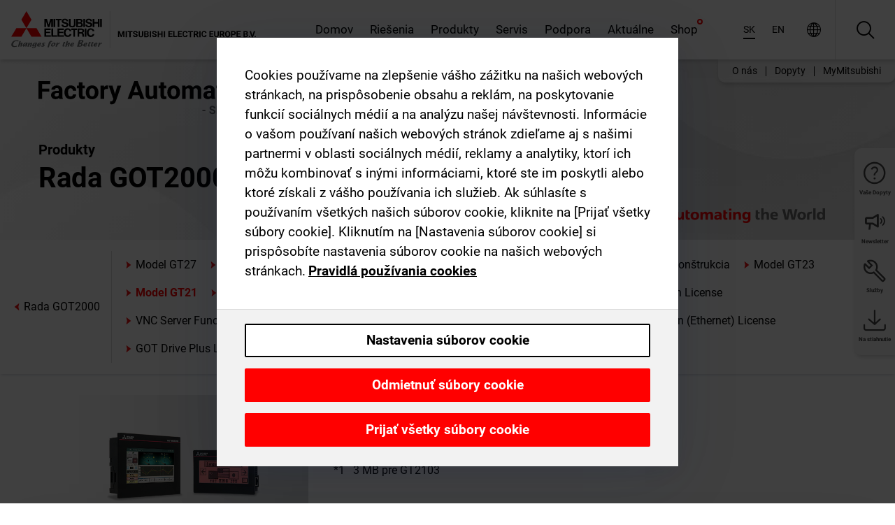

--- FILE ---
content_type: text/html; charset=utf-8
request_url: https://sk.mitsubishielectric.com/fa/products/hmi/got/got2000/gt21
body_size: 9223
content:
<!DOCTYPE html><html lang="sk"><head><meta charSet="utf-8"/><meta name="viewport" content="width=device-width, initial-scale=1, maximum-scale=1, shrink-to-fit=no"/><meta name="description" content="Kompaktné operátorské panely so základnými funkciami
Kapacita pamäte užívateľa
-&gt; Interná pamäť (ROM): 9 MB *1
 Vrátane integrovaného USB device rozhrania.
 *1   3 MB pre GT2103"/><link rel="apple-touch-icon" sizes="180x180" href="/fa/_next/static/files/src/images/favicon/apple-touch-icon.a576e94e16661c7486e77fc16ca74afa.png"/><link rel="icon" type="image/png" sizes="32x32" href="/fa/_next/static/files/src/images/favicon/favicon-32x32.78b701aef25d51d878e4878571162938.png"/><link rel="icon" type="image/png" sizes="16x16" href="/fa/_next/static/files/src/images/favicon/favicon-16x16.2e8beea163ac4c258396a70fd1d4b03e.png"/><link rel="shortcut icon" href="/fa/_next/static/files/src/images/favicon/favicon.2fc59d6a311c8314039bf50a4b6cef3a.ico"/><link rel="manifest" href="/fa/_next/static/files/src/images/favicon/site.54961a6d8d02f30f416e4abae904e1ef.webmanifest" crossorigin="use-credentials"/><link rel="mask-icon" href="/fa/_next/static/files/src/images/favicon/safari-pinned-tab.23ac0e0c500b73aec26f41cff45a2b2f.svg" color="#e40520"/><meta name="msapplication-TileColor" content="#ffffff"/><meta name="msapplication-config" content="/fa/_next/static/files/src/images/favicon/browserconfig.3ac082469a9d37ced95b0b9cb788ad07.xml"/><meta name="theme-color" content="#ffffff"/><title>Model GT21</title><link rel="canonical" href="https://sk.mitsubishielectric.com/fa/products/hmi/got/got2000/gt21"/><link rel="alternate" hrefLang="no" href="https://no.mitsubishielectric.com/fa/products/hmi/got/got2000/gt21"/><link rel="alternate" hrefLang="en-NO" href="https://no.mitsubishielectric.com/fa/no_en/products/hmi/got/got2000/gt21"/><link rel="alternate" hrefLang="uk" href="https://ua.mitsubishielectric.com/fa/products/hmi/got/got2000/gt21"/><link rel="alternate" hrefLang="en-UA" href="https://ua.mitsubishielectric.com/fa/ua_en/products/hmi/got/got2000/gt21"/><link rel="alternate" hrefLang="sv" href="https://se.mitsubishielectric.com/fa/products/hmi/got/got2000/gt21"/><link rel="alternate" hrefLang="en-SE" href="https://se.mitsubishielectric.com/fa/se_en/products/hmi/got/got2000/gt21"/><link rel="alternate" hrefLang="en-IE" href="https://ie.mitsubishielectric.com/fa/products/hmi/got/got2000/gt21"/><link rel="alternate" hrefLang="en-GB" href="https://gb.mitsubishielectric.com/fa/products/hmi/got/got2000/gt21"/><link rel="alternate" hrefLang="tr" href="https://tr.mitsubishielectric.com/fa/products/hmi/got/got2000/gt21"/><link rel="alternate" hrefLang="en-TR" href="https://tr.mitsubishielectric.com/fa/tr_en/products/hmi/got/got2000/gt21"/><link rel="alternate" hrefLang="bg" href="https://bg.mitsubishielectric.com/fa/products/hmi/got/got2000/gt21"/><link rel="alternate" hrefLang="ro" href="https://ro.mitsubishielectric.com/fa/products/hmi/got/got2000/gt21"/><link rel="alternate" hrefLang="sl" href="https://si.mitsubishielectric.com/fa/products/hmi/got/got2000/gt21"/><link rel="alternate" hrefLang="sk" href="https://sk.mitsubishielectric.com/fa/products/hmi/got/got2000/gt21"/><link rel="alternate" hrefLang="en-SK" href="https://sk.mitsubishielectric.com/fa/sk_en/products/hmi/got/got2000/gt21"/><link rel="alternate" hrefLang="cs" href="https://cz.mitsubishielectric.com/fa/products/hmi/got/got2000/gt21"/><link rel="alternate" hrefLang="en-CZ" href="https://cz.mitsubishielectric.com/fa/cz_en/products/hmi/got/got2000/gt21"/><link rel="alternate" hrefLang="hu" href="https://hu.mitsubishielectric.com/fa/products/hmi/got/got2000/gt21"/><link rel="alternate" hrefLang="en-HU" href="https://hu.mitsubishielectric.com/fa/hu_en/products/hmi/got/got2000/gt21"/><link rel="alternate" hrefLang="pl" href="https://pl.mitsubishielectric.com/fa/products/hmi/got/got2000/gt21"/><link rel="alternate" hrefLang="en-PL" href="https://pl.mitsubishielectric.com/fa/pl_en/products/hmi/got/got2000/gt21"/><link rel="alternate" hrefLang="es" href="https://es.mitsubishielectric.com/fa/products/hmi/got/got2000/gt21"/><link rel="alternate" hrefLang="fr" href="https://fr.mitsubishielectric.com/fa/products/hmi/got/got2000/gt21"/><link rel="alternate" hrefLang="en-FR" href="https://fr.mitsubishielectric.com/fa/fr_en/products/hmi/got/got2000/gt21"/><link rel="alternate" hrefLang="it" href="https://it.mitsubishielectric.com/fa/products/hmi/got/got2000/gt21"/><link rel="alternate" hrefLang="en-IT" href="https://it.mitsubishielectric.com/fa/it_en/products/hmi/got/got2000/gt21"/><link rel="alternate" hrefLang="nl-BE" href="https://be.mitsubishielectric.com/fa/products/hmi/got/got2000/gt21"/><link rel="alternate" hrefLang="nl" href="https://nl.mitsubishielectric.com/fa/products/hmi/got/got2000/gt21"/><link rel="alternate" hrefLang="de" href="https://de.mitsubishielectric.com/fa/products/hmi/got/got2000/gt21"/><link rel="alternate" hrefLang="en-DE" href="https://de.mitsubishielectric.com/fa/de_en/products/hmi/got/got2000/gt21"/><link rel="alternate" hrefLang="en" href="https://emea.mitsubishielectric.com/fa/products/hmi/got/got2000/gt21"/><link rel="alternate" hrefLang="x-default" href="https://emea.mitsubishielectric.com/fa/products/hmi/got/got2000/gt21"/><meta name="next-head-count" content="46"/><link data-next-font="" rel="preconnect" href="/" crossorigin="anonymous"/><link rel="preload" href="/fa/_next/static/css/6943b53e47f56299.css" as="style"/><link rel="stylesheet" href="/fa/_next/static/css/6943b53e47f56299.css" data-n-g=""/><link rel="preload" href="/fa/_next/static/css/7809bb7da834c5e4.css" as="style"/><link rel="stylesheet" href="/fa/_next/static/css/7809bb7da834c5e4.css"/><link rel="preload" href="/fa/_next/static/css/5caab035cf548dcb.css" as="style"/><link rel="stylesheet" href="/fa/_next/static/css/5caab035cf548dcb.css"/><link rel="preload" href="/fa/_next/static/css/36169cc6e70816b8.css" as="style"/><link rel="stylesheet" href="/fa/_next/static/css/36169cc6e70816b8.css"/><link rel="preload" href="/fa/_next/static/css/b03faed2e3a1e386.css" as="style"/><link rel="stylesheet" href="/fa/_next/static/css/b03faed2e3a1e386.css"/><link rel="preload" href="/fa/_next/static/css/4e91afc5fcde397d.css" as="style"/><link rel="stylesheet" href="/fa/_next/static/css/4e91afc5fcde397d.css"/><link rel="preload" href="/fa/_next/static/css/52ff5c062de323c4.css" as="style"/><link rel="stylesheet" href="/fa/_next/static/css/52ff5c062de323c4.css"/><link rel="preload" href="/fa/_next/static/css/51b63c09a4fcbb25.css" as="style"/><link rel="stylesheet" href="/fa/_next/static/css/51b63c09a4fcbb25.css"/><link rel="preload" href="/fa/_next/static/css/2fe377d54ccd8bcc.css" as="style"/><link rel="stylesheet" href="/fa/_next/static/css/2fe377d54ccd8bcc.css"/><link rel="preload" href="/fa/_next/static/css/8b45db3e4b79d76d.css" as="style"/><link rel="stylesheet" href="/fa/_next/static/css/8b45db3e4b79d76d.css"/><link rel="preload" href="/fa/_next/static/css/319b433f6d83b539.css" as="style"/><link rel="stylesheet" href="/fa/_next/static/css/319b433f6d83b539.css"/><link rel="preload" href="/fa/_next/static/css/8d246778fae1cbd3.css" as="style"/><link rel="stylesheet" href="/fa/_next/static/css/8d246778fae1cbd3.css"/><link rel="preload" href="/fa/_next/static/css/6e3d3207063d673d.css" as="style"/><link rel="stylesheet" href="/fa/_next/static/css/6e3d3207063d673d.css"/><noscript data-n-css=""></noscript><script defer="" nomodule="" src="/fa/_next/static/chunks/polyfills-42372ed130431b0a.js"></script><script defer="" src="/fa/_next/static/chunks/9039.ca826586d239fee1.js"></script><script defer="" src="/fa/_next/static/chunks/9043.e0325e9d31eb37b6.js"></script><script defer="" src="/fa/_next/static/chunks/i18n-sk.73dae4e251853b70.js"></script><script defer="" src="/fa/_next/static/chunks/9762.b57a9bf4ad2d671b.js"></script><script defer="" src="/fa/_next/static/chunks/4761-0063ed188b43a65f.js"></script><script defer="" src="/fa/_next/static/chunks/851.e8e443f58082611c.js"></script><script defer="" src="/fa/_next/static/chunks/2848.5bee2b4013ed37d3.js"></script><script defer="" src="/fa/_next/static/chunks/4474.033f76711d47eea8.js"></script><script defer="" src="/fa/_next/static/chunks/8834-17b125b1bbfb86f3.js"></script><script defer="" src="/fa/_next/static/chunks/5285.e251bc5d5816cb4a.js"></script><script defer="" src="/fa/_next/static/chunks/6711.e8ea6bf3d1b2be6d.js"></script><script defer="" src="/fa/_next/static/chunks/6233.1ded2324f0aad072.js"></script><script defer="" src="/fa/_next/static/chunks/7318.af33bc677d457f62.js"></script><script src="/fa/_next/static/chunks/webpack-9055214fda108709.js" defer=""></script><script src="/fa/_next/static/chunks/framework-978a6051e6d0c57a.js" defer=""></script><script src="/fa/_next/static/chunks/main-01a8f294476b3c7a.js" defer=""></script><script src="/fa/_next/static/chunks/pages/_app-a2b5c0f5021879c5.js" defer=""></script><script src="/fa/_next/static/chunks/pages/products/%5B...path%5D-47d169f5b57e8fca.js" defer=""></script><script src="/fa/_next/static/Kti1beL54EXwMtSYaGG6b/_buildManifest.js" defer=""></script><script src="/fa/_next/static/Kti1beL54EXwMtSYaGG6b/_ssgManifest.js" defer=""></script>
                    <script>var w=window;if(w.performance||w.mozPerformance||w.msPerformance||w.webkitPerformance){var d=document;AKSB=w.AKSB||{},AKSB.q=AKSB.q||[],AKSB.mark=AKSB.mark||function(e,_){AKSB.q.push(["mark",e,_||(new Date).getTime()])},AKSB.measure=AKSB.measure||function(e,_,t){AKSB.q.push(["measure",e,_,t||(new Date).getTime()])},AKSB.done=AKSB.done||function(e){AKSB.q.push(["done",e])},AKSB.mark("firstbyte",(new Date).getTime()),AKSB.prof={custid:"1217137",ustr:"",originlat:"0",clientrtt:"9",ghostip:"23.200.85.109",ipv6:false,pct:"10",clientip:"18.222.197.183",requestid:"45a7ca36",region:"47376",protocol:"",blver:14,akM:"a",akN:"ae",akTT:"O",akTX:"1",akTI:"45a7ca36",ai:"728152",ra:"false",pmgn:"",pmgi:"",pmp:"",qc:""},function(e){var _=d.createElement("script");_.async="async",_.src=e;var t=d.getElementsByTagName("script"),t=t[t.length-1];t.parentNode.insertBefore(_,t)}(("https:"===d.location.protocol?"https:":"http:")+"//ds-aksb-a.akamaihd.net/aksb.min.js")}</script>
                    </head><body><div class="app-wrapper"><div id="__next"><style>
    #nprogress {
      pointer-events: none;
    }
    #nprogress .bar {
      background: #29D;
      position: fixed;
      z-index: 9999;
      top: 0;
      left: 0;
      width: 100%;
      height: 3px;
    }
    #nprogress .peg {
      display: block;
      position: absolute;
      right: 0px;
      width: 100px;
      height: 100%;
      box-shadow: 0 0 10px #29D, 0 0 5px #29D;
      opacity: 1;
      -webkit-transform: rotate(3deg) translate(0px, -4px);
      -ms-transform: rotate(3deg) translate(0px, -4px);
      transform: rotate(3deg) translate(0px, -4px);
    }
    #nprogress .spinner {
      display: block;
      position: fixed;
      z-index: 1031;
      top: 15px;
      right: 15px;
    }
    #nprogress .spinner-icon {
      width: 18px;
      height: 18px;
      box-sizing: border-box;
      border: solid 2px transparent;
      border-top-color: #29D;
      border-left-color: #29D;
      border-radius: 50%;
      -webkit-animation: nprogresss-spinner 400ms linear infinite;
      animation: nprogress-spinner 400ms linear infinite;
    }
    .nprogress-custom-parent {
      overflow: hidden;
      position: relative;
    }
    .nprogress-custom-parent #nprogress .spinner,
    .nprogress-custom-parent #nprogress .bar {
      position: absolute;
    }
    @-webkit-keyframes nprogress-spinner {
      0% {
        -webkit-transform: rotate(0deg);
      }
      100% {
        -webkit-transform: rotate(360deg);
      }
    }
    @keyframes nprogress-spinner {
      0% {
        transform: rotate(0deg);
      }
      100% {
        transform: rotate(360deg);
      }
    }
  </style><div class="Header_root__pzmj4"><div class="headroom-wrapper"><div class="headroom headroom--unfixed"><div class="Header_headerWrapper__DekL_"><div class="Header_header__WnKkU"><div class="Grid_containerFluidLg__zRTdk"><div class="Header_top__0s1Xl"><a rel="follow" class="Logo_root__QbgAT" href="https://sk.mitsubishielectric.com/fa"><img class="Logo_logo__qW1eN" src="/fa/_next/static/files/src/images/theme/mefa/logo/logo-europe.156c24cd4cf95dc2ee1aa4f85f38cab0.svg" alt="MITSUBISHI ELECTRIC Changes for the Better"/></a><div class="Header_navWrapper__ySc6C Header_desktop__JZ5s_"><div class="MainNavigation_root__KGiMA Header_mainNavigation__YuL_M"></div></div><div class="Header_topAside__8CrKi"><a class="IconLink_root___zYZ3 Header_link__x2oft Header_desktop__JZ5s_" rel="follow noopener noreferrer " href="https://www.mitsubishielectric.com/fa/worldwide/index.html" target="popup"><span class="IconLink_icon__epuhu Header_link--icon__FXSJK icon-global"></span><span class="IconLink_iconRight__ElcD5 Header_link--iconRight__cHMZM icon-blank"></span></a><span class="Header_linkWrapper__dub_r Header_desktop__JZ5s_"><a class="IconLink_root___zYZ3 Header_linkSearch__5e0ZV" rel="follow noopener noreferrer "><span class="IconLink_icon__epuhu Header_linkSearch--icon__bmubY icon-search"></span></a><div class="Search_root__5pOaT Search_isCustom__R1uVW"><div class="Search_fieldWrapper__4XmwP"><div class="Search_fieldWrapperContent__YWu_g"><a class="Search_showAdvancedSearchLink__nTAoW BasicLink_isStyless__0CAHH" rel="follow noopener noreferrer " href="https://sk.mitsubishielectric.com/fa/advanced-search?q="><span class="Search_fieldIcon__rRCsr icon-search"></span></a></div></div><div class=""><div></div></div></div></span><div class="Header_triggersWrap__7hFWw Header_phone__zj2yS"><a class="IconLink_root___zYZ3 Header_link__x2oft" rel="follow noopener noreferrer "><span class="IconLink_icon__epuhu Header_link--icon__FXSJK icon-menu"></span></a></div></div></div></div><div class="Header_floatingMenus__IL4PM Header_desktop__JZ5s_"><div class="HeaderLinks_root__4EjxV Header_floatingMenu__BrMSb"><a class="HeaderLinks_link__0Biow HeaderLinks_phone__CSCD6" rel="follow noopener noreferrer " href="https://www.mitsubishielectric.com/fa/worldwide/index.html" target="_blank"><button class="Button_root__PfW0G HeaderLinks_btn__8LBuH Button_link__99QS3"><span class="Button_label___b9zT"><span>Miesta po celom svete</span></span></button><span class="HeaderLinks_icon__xl0Rj icon-external HeaderLinks_externalIcon__AznLw"></span></a><a class="Subheader_link__G6ZZ_" rel="follow noopener noreferrer "><button disabled="" class="Button_root__PfW0G Subheader_btn__WJO6c Button_link__99QS3 Button_is-disabled__ML_N2 Subheader_btn--is-disabled__IY7JT"><span class="Button_label___b9zT"><span>MyMitsubishi</span></span></button></a></div></div></div><div class="Header_menuCollapsible__O_D04"><div class="MainNavigation_root__KGiMA MainNavigation_isBlock__3KsSU"></div></div></div></div></div></div><div><div class="PageMainTeaser_root__t9v9D Content_teaser___1bS2 PageMainTeaser_third__ftP0k PageMainTeaser_hasAutomatingTheWorld__T2uDz"><span class="LazyImage_imageWrapper__KC5Sz PageMainTeaser_imageWrapper__yVzAP LazyImage_imageAbsolute__bdoNy"><span class="LazyImage_imageElement__JKU7j"></span><noscript><img class="LazyImage_imageElement__JKU7j" src="https://eu-images.contentstack.com/v3/assets/blt5412ff9af9aef77f/blt84cfd69a077f21b4/655dbd5e323a8f040a9ee4f2/wave-background-3rd-tier.jpg?auto=webp&amp;quality=100&amp;format=jpg&amp;disable=upscale" alt="Wave background 3rd tier"/></noscript></span><div class="PageMainTeaser_content__MC_iv"><div class="PageMainTeaser_faLogo__Y9ZXR"><img src="/fa/_next/static/files/src/images/theme/mefa/logo/fa_logo_slovakia.d98f410a06f6df9e835c7c9617b31be9.svg" alt="Factory Automation" class="PageMainTeaser_faLogo__Y9ZXR"/></div><div class="PageMainTeaser_titleArea__BdS5X"><div class="PageMainTeaser_mainTitle__BCNL6">Rozhrania človek-stroj (HMI) - GOT</div><h1 class="PageMainTeaser_subTitle__i8bRR">Rada GOT2000</h1></div><img src="/fa/_next/static/files/src/images/theme/mefa/logo/atw.274bd77a24f3b3a3d550ebfc3a736bba.svg" alt="Automating the World" class="PageMainTeaser_atwLogo__Ly1sP"/></div></div><div class="Content_pageNav__GD4_w"><div class="SidebarNavigation_root__4_J9f"><div class="SidebarNavigation_container__0G3P9 Grid_containerFluidLg__zRTdk"><div class="SidebarNavigation_content__jUW4Q"><div class="SidebarNavigation_header__NWpvP"><span style="display:contents"><a class="IconLink_root___zYZ3 SidebarNavigation_navLink__IydTR" rel="follow noopener noreferrer " href="https://sk.mitsubishielectric.com/fa/products"><span class="IconLink_icon__epuhu icon-navigation_condensed_left"></span><span>Rozhrania človek-stroj (HMI) - GOT</span></a></span></div><ul class="SidebarNavigation_nav__KaPOO"><li class="SidebarNavigation_navItem__U6wv6"><span style="display:contents"><a class="IconLink_root___zYZ3 SidebarNavigation_navLink__IydTR" rel="follow noopener noreferrer " href="https://sk.mitsubishielectric.com/fa/products/hmi/got/got2000/gt27"><span class="IconLink_icon__epuhu icon-navigation_condensed_right"></span><span class="IconLink_label__ZVIm8">Model GT27</span></a></span></li><li class="SidebarNavigation_navItem__U6wv6"><span style="display:contents"><a class="IconLink_root___zYZ3 SidebarNavigation_navLink__IydTR" rel="follow noopener noreferrer " href="https://sk.mitsubishielectric.com/fa/products/hmi/got/got2000/gt25"><span class="IconLink_icon__epuhu icon-navigation_condensed_right"></span><span class="IconLink_label__ZVIm8">Model GT25</span></a></span></li><li class="SidebarNavigation_navItem__U6wv6"><span style="display:contents"><a class="IconLink_root___zYZ3 SidebarNavigation_navLink__IydTR" rel="follow noopener noreferrer " href="https://sk.mitsubishielectric.com/fa/products/hmi/got/got2000/gt25openframe"><span class="IconLink_icon__epuhu icon-navigation_condensed_right"></span><span class="IconLink_label__ZVIm8">Model GT25 Open Frame</span></a></span></li><li class="SidebarNavigation_navItem__U6wv6"><span style="display:contents"><a class="IconLink_root___zYZ3 SidebarNavigation_navLink__IydTR" rel="follow noopener noreferrer " href="https://sk.mitsubishielectric.com/fa/products/hmi/got/got2000/gt25w"><span class="IconLink_icon__epuhu icon-navigation_condensed_right"></span><span class="IconLink_label__ZVIm8">GT25 Širokoúhly model</span></a></span></li><li class="SidebarNavigation_navItem__U6wv6"><span style="display:contents"><a class="IconLink_root___zYZ3 SidebarNavigation_navLink__IydTR" rel="follow noopener noreferrer " href="https://sk.mitsubishielectric.com/fa/products/hmi/got/got2000/gt25rugged"><span class="IconLink_icon__epuhu icon-navigation_condensed_right"></span><span class="IconLink_label__ZVIm8">GT25 Robustná konštrukcia</span></a></span></li><li class="SidebarNavigation_navItem__U6wv6"><span style="display:contents"><a class="IconLink_root___zYZ3 SidebarNavigation_navLink__IydTR" rel="follow noopener noreferrer " href="https://sk.mitsubishielectric.com/fa/products/hmi/got/got2000/gt23"><span class="IconLink_icon__epuhu icon-navigation_condensed_right"></span><span class="IconLink_label__ZVIm8">Model GT23</span></a></span></li><li class="SidebarNavigation_navItem__U6wv6"><span style="display:contents"><a class="IconLink_root___zYZ3 SidebarNavigation_navLink__IydTR IconLink_link--isActive__8_Ek1 SidebarNavigation_navLink--link--isActive__2g4tM" rel="follow noopener noreferrer " href="https://sk.mitsubishielectric.com/fa/products/hmi/got/got2000/gt21"><span class="IconLink_icon__epuhu icon-navigation_condensed_right"></span><span class="IconLink_label__ZVIm8">Model GT21</span></a></span></li><li class="SidebarNavigation_navItem__U6wv6"><span style="display:contents"><a class="IconLink_root___zYZ3 SidebarNavigation_navLink__IydTR" rel="follow noopener noreferrer " href="https://sk.mitsubishielectric.com/fa/products/hmi/got/got2000/gt21w"><span class="IconLink_icon__epuhu icon-navigation_condensed_right"></span><span class="IconLink_label__ZVIm8">GT21 Širokoúhly model</span></a></span></li><li class="SidebarNavigation_navItem__U6wv6"><span style="display:contents"><a class="IconLink_root___zYZ3 SidebarNavigation_navLink__IydTR" rel="follow noopener noreferrer " href="https://sk.mitsubishielectric.com/fa/products/hmi/got/got2000/handy-got"><span class="IconLink_icon__epuhu icon-navigation_condensed_right"></span><span class="IconLink_label__ZVIm8">Ručný GOT</span></a></span></li><li class="SidebarNavigation_navItem__U6wv6"><span style="display:contents"><a class="IconLink_root___zYZ3 SidebarNavigation_navLink__IydTR" rel="follow noopener noreferrer " href="https://sk.mitsubishielectric.com/fa/products/hmi/got/got2000/peripheral-equipment"><span class="IconLink_icon__epuhu icon-navigation_condensed_right"></span><span class="IconLink_label__ZVIm8">Periférne príslušenstvo</span></a></span></li><li class="SidebarNavigation_navItem__U6wv6"><span style="display:contents"><a class="IconLink_root___zYZ3 SidebarNavigation_navLink__IydTR" rel="follow noopener noreferrer " href="https://sk.mitsubishielectric.com/fa/products/hmi/got/got2000/case_01"><span class="IconLink_icon__epuhu icon-navigation_condensed_right"></span><span class="IconLink_label__ZVIm8">GOT Mobile Function License</span></a></span></li><li class="SidebarNavigation_navItem__U6wv6"><span style="display:contents"><a class="IconLink_root___zYZ3 SidebarNavigation_navLink__IydTR" rel="follow noopener noreferrer " href="https://sk.mitsubishielectric.com/fa/products/hmi/got/got2000/case_02"><span class="IconLink_icon__epuhu icon-navigation_condensed_right"></span><span class="IconLink_label__ZVIm8">VNC Server Function License</span></a></span></li><li class="SidebarNavigation_navItem__U6wv6"><span style="display:contents"><a class="IconLink_root___zYZ3 SidebarNavigation_navLink__IydTR" rel="follow noopener noreferrer " href="https://sk.mitsubishielectric.com/fa/products/hmi/got/got2000/case_40"><span class="IconLink_icon__epuhu icon-navigation_condensed_right"></span><span class="IconLink_label__ZVIm8">MES I/F Function License</span></a></span></li><li class="SidebarNavigation_navItem__U6wv6"><span style="display:contents"><a class="IconLink_root___zYZ3 SidebarNavigation_navLink__IydTR" rel="follow noopener noreferrer " href="https://sk.mitsubishielectric.com/fa/products/hmi/got/got2000/case_04"><span class="IconLink_icon__epuhu icon-navigation_condensed_right"></span><span class="IconLink_label__ZVIm8">Remote Personal Computer Operation Function (Ethernet) License</span></a></span></li><li class="SidebarNavigation_navItem__U6wv6"><span style="display:contents"><a class="IconLink_root___zYZ3 SidebarNavigation_navLink__IydTR" rel="follow noopener noreferrer " href="https://sk.mitsubishielectric.com/fa/products/hmi/got/got2000/case_63"><span class="IconLink_icon__epuhu icon-navigation_condensed_right"></span><span class="IconLink_label__ZVIm8">GOT Drive Plus License</span></a></span></li><li class="SidebarNavigation_navItem__U6wv6"><span style="display:contents"><a class="IconLink_root___zYZ3 SidebarNavigation_navLink__IydTR" rel="follow noopener noreferrer " href="https://sk.mitsubishielectric.com/fa/products/hmi/got/got2000/feature03"><span class="IconLink_icon__epuhu icon-navigation_condensed_right"></span><span class="IconLink_label__ZVIm8">GT Works Text to Speech License</span></a></span></li></ul></div></div></div></div><div class="Content_container__7GVkA Grid_containerFluidLg__zRTdk"><div class="ImageTextTeaser_root__LAGOB ProductCategoryHeader_itemHorizontal__ZbzKQ ImageTextTeaser_imgLess__1cUSM"><div class="ImageTextTeaser_content__HmPy0"><div class="ImageTextTeaser_text__kamG1 ImageTextTeaser_initialFormat__QmWIx">Kompaktné operátorské panely so základnými funkciami
Kapacita pamäte užívateľa
-&gt; Interná pamäť (ROM): 9 MB *1
 Vrátane integrovaného USB device rozhrania.
 *1   3 MB pre GT2103</div></div></div><div class="ProductCategoryHeader_contentMargin__5K_m_"></div><div class="Content_cols__TZMBM"><div class="Content_nav__a5JlZ"></div><div class="Content_main__yCJUN"><div class="LoadingAnimation_root__4YuiU"><div class="LoadingAnimation_content__QRPsp"><img src="/fa/_next/static/files/src/images/animation/loading-robot-hand.6ea907a67299ad5829899eb0c24c34b6.gif" class="LoadingAnimation_gif__ImD_w LoadingAnimation_gif-medium__LNo2h" alt=""/><span class="LoadingAnimation_label__vIQCR LoadingAnimation_label-medium__3IXMC">Načítavanie...</span></div></div></div></div><div class="Content_aside__SGr8u"><div class="FloatingSidebar_root__VE_X0"><div class="FloatingSidebarNavigation_root__hnt95"><div class="FloatingSidebarNavigation_menu__3Ojsk"><ul class="FloatingSidebarNavigation_nav__Tc9ac"><li class="FloatingSidebarNavigation_navItem__bRe87"><a class="IconLink_root___zYZ3 FloatingSidebarNavigation_navLink__blKCT" rel="follow noopener noreferrer " href="https://sk.mitsubishielectric.com/fa/service"><span class="IconLink_icon__epuhu FloatingSidebarNavigation_navLink--icon__dNjSi icon-tool"></span><span class="IconLink_label__ZVIm8 FloatingSidebarNavigation_navLink--label__SOBtC">Služby</span></a></li><li class="FloatingSidebarNavigation_navItem__bRe87"><a class="IconLink_root___zYZ3 FloatingSidebarNavigation_navLink__blKCT" rel="follow noopener noreferrer " href="https://sk.mitsubishielectric.com/fa/advanced-search?ct=document&amp;sb=date"><span class="IconLink_icon__epuhu FloatingSidebarNavigation_navLink--icon__dNjSi icon-download"></span><span class="IconLink_label__ZVIm8 FloatingSidebarNavigation_navLink--label__SOBtC">Na stiahnutie</span></a></li></ul></div></div></div></div><div class="BackToTopButton_root__XrELz BackToTopButton_hidden__AbOqJ"><button type="button" class="Button_root__PfW0G BackToTopButton_button__G_GWl Button_black__u0oxO"><span class="Button_icon__x31Nw BackToTopButton_button--icon__LghVg icon-chevron-up" aria-hidden="true"></span></button></div></div></div><div class="Footer_root__9thnv"><div class="Footer_breadcrumbs__Cp3SD"><div class="Footer_container__Lyq6N Grid_containerFluidLg__zRTdk"><div class="Breadcrumbs_root__8Q1M5"><ul class="Breadcrumbs_list__G9w2Y"><li class="Breadcrumbs_listItem__gjm_y"><span style="display:contents"><a class="Breadcrumbs_link__Ty0Lq" rel="follow noopener noreferrer " href="https://sk.mitsubishielectric.com/fa/products/hmi">Vizualizácia</a></span></li><li class="Breadcrumbs_listItem__gjm_y"><span style="display:contents"><a class="Breadcrumbs_link__Ty0Lq" rel="follow noopener noreferrer " href="https://sk.mitsubishielectric.com/fa/products/hmi/got">Rozhrania človek-stroj (HMI) - GOT</a></span></li><li class="Breadcrumbs_listItem__gjm_y"><span style="display:contents"><a class="Breadcrumbs_link__Ty0Lq" rel="follow noopener noreferrer " href="https://sk.mitsubishielectric.com/fa/products/hmi/got/got2000">Rada GOT2000</a></span></li><li class="Breadcrumbs_listItem__gjm_y"><span class="Breadcrumbs_active__ZhcEo">Model GT21</span></li></ul></div></div></div><div class="Footer_footer__WZb4K"><div class="Footer_containerMain__gMjns Grid_containerFluidLg__zRTdk"><div class="Footer_content__Xp_oM"><ul class="Footer_nav__WNpOs"></ul><div class="Footer_copyright__WazQd"><span></span></div></div></div></div></div></div></div><script id="__NEXT_DATA__" type="application/json">{"props":{"pageProps":{"baseUrl":"/products","categoryUrl":"/hmi/got/got2000/gt21","params":{},"url":"/hmi/got/got2000/gt21","categoryDataResult":{"productCategoryByUrl":{"__typename":"ProductCategory","id":"blt5657bd3561b5511c","title":"Model GT21","additionalTitle":"","descriptionHeader":null,"description":"Kompaktné operátorské panely so základnými funkciami\nKapacita pamäte užívateľa\n-\u003e Interná pamäť (ROM): 9 MB *1\n Vrátane integrovaného USB device rozhrania.\n *1   3 MB pre GT2103","url":"/hmi/got/got2000/gt21","isFinal":true,"isGeneral":false,"isTeaserOnly":false,"isInheritedTeaserOnly":false,"showSideNavigation":true,"showThirdLevelSubCategories":true,"showTeaserDescription":null,"collapsibleType":"","maxNumberOfLines":1,"showAnchorLinks":false,"contentCollapsed":false,"overrideCollapsibleTitle":null,"content":null,"image":{"__typename":"Image","url":"https://eu-images.contentstack.com/v3/assets/blt5412ff9af9aef77f/blt82d2e7d7721512be/65f042325b334a040a1ec23e/GT21_Model_Thumbnail.jpg?auto=webp\u0026quality=100\u0026format=jpg\u0026disable=upscale","title":"Product Image | Visualization | Human-Machine Interfaces (HMIs) - GOT | GOT2000 Series | GT21 Model"},"subNavigation":[],"generalCategoryNavigation":[],"parentPath":[{"__typename":"ProductCategoryNavigationData","id":"bltda96be819dce7fd1","title":"Vizualizácia","url":"/hmi","productCategoryGroups":[{"__typename":"ProductCategoryGroupNavigationData","id":"blt7668bc5d5a638685","image":null,"elements":[{"__typename":"ProductCategory","id":"bltf4c7b9b8605206d2","title":"Rozhrania človek-stroj (HMI) - GOT","type":"product_category","url":"/hmi/got","isInheritedTeaserOnly":false,"isTeaserOnly":false,"isGeneral":false},{"__typename":"ProductCategory","id":"blt7a34e0fbe7f8579d","title":"Priemyselné PC","type":"product_category","url":"/hmi/ipc","isInheritedTeaserOnly":false,"isTeaserOnly":false,"isGeneral":false}],"description":null,"showElementImage":true,"showElementDescription":true,"showMainLinkOnly":false,"elementAreTeasersOnly":false}],"subNavigation":[],"generalCategoryNavigation":[]},{"__typename":"ProductCategoryNavigationData","id":"bltf4c7b9b8605206d2","title":"Rozhrania človek-stroj (HMI) - GOT","url":"/hmi/got","productCategoryGroups":[{"__typename":"ProductCategoryGroupNavigationData","id":"blteb602da67088b14c","image":null,"elements":[{"__typename":"ProductCategory","id":"bltefbcff1cc2a5850a","title":"GOT3000 Series","type":"product_category","url":"/hmi/got/got3000","isInheritedTeaserOnly":false,"isTeaserOnly":false,"isGeneral":false},{"__typename":"ProductCategory","id":"bltb532786a282641c3","title":"Rada GOT2000","type":"product_category","url":"/hmi/got/got2000","isInheritedTeaserOnly":false,"isTeaserOnly":false,"isGeneral":false},{"__typename":"ProductCategory","id":"blt8724a55c1f87cbbb","title":"Rada GOT SIMPLE","type":"product_category","url":"/hmi/got/got_simple","isInheritedTeaserOnly":false,"isTeaserOnly":false,"isGeneral":false},{"__typename":"ProductCategory","id":"bltd0946581a0d2a1ed","title":"GT SoftGOT","type":"product_category","url":"/hmi/got/sgt","isInheritedTeaserOnly":false,"isTeaserOnly":false,"isGeneral":false},{"__typename":"ProductCategory","id":"blt12bd0f6b49b0edd0","title":"FA Application Package iQ Monozukuri","type":"product_category","url":"/hmi/got/apppack","isInheritedTeaserOnly":false,"isTeaserOnly":false,"isGeneral":false},{"__typename":"ProductCategory","id":"blt8bf9053be2f77c0c","title":"Vývojový software","type":"product_category","url":"/hmi/got/gt_works3","isInheritedTeaserOnly":false,"isTeaserOnly":false,"isGeneral":false}],"description":null,"showElementImage":true,"showElementDescription":true,"showMainLinkOnly":true,"elementAreTeasersOnly":false},{"__typename":"ProductCategoryGroupNavigationData","id":"blte22131f1f24c2b8b","image":null,"elements":[{"__typename":"ProductCategory","id":"bltd6cbfcca3097ccd7","title":"GT Works3 Version1","type":"product_category","url":"/hmi/got/gt_works3/gt_works3","isInheritedTeaserOnly":false,"isTeaserOnly":false,"isGeneral":false},{"__typename":"ProductCategory","id":"bltf9c3b259c7c58b19","title":"iQ Works","type":"product_category","url":"/cnt/plc/plceng/iq_works","isInheritedTeaserOnly":false,"isTeaserOnly":false,"isGeneral":false}],"description":null,"showElementImage":true,"showElementDescription":true,"showMainLinkOnly":true,"elementAreTeasersOnly":true},{"__typename":"ProductCategoryGroupNavigationData","id":"blt4cdeca7b61bf6944","image":null,"elements":[{"__typename":"ProductCategory","id":"blt721c54b276ed43fb","title":"All Human Machine Interfaces","type":"product_category","url":"/hmi/got/allhumanmachineinterfaces","isInheritedTeaserOnly":false,"isTeaserOnly":false,"isGeneral":true},{"__typename":"ProductCategory","id":"blt911a91b53b5406fc","title":"All Interface/Option Cards","type":"product_category","url":"/hmi/got/allinterfaceoptioncards","isInheritedTeaserOnly":false,"isTeaserOnly":false,"isGeneral":true},{"__typename":"ProductCategory","id":"blt6acdf93f26f8a022","title":"All Accessories","type":"product_category","url":"/hmi/got/allaccessories","isInheritedTeaserOnly":false,"isTeaserOnly":false,"isGeneral":true}],"description":null,"showElementImage":false,"showElementDescription":false,"showMainLinkOnly":false,"elementAreTeasersOnly":false},{"__typename":"ProductCategoryGroupNavigationData","id":"bltebb340f7d938132e","image":null,"elements":[],"description":null,"showElementImage":false,"showElementDescription":false,"showMainLinkOnly":false,"elementAreTeasersOnly":false}],"subNavigation":[],"generalCategoryNavigation":[]},{"__typename":"ProductCategoryNavigationData","id":"bltb532786a282641c3","title":"Rada GOT2000","url":"/hmi/got/got2000","productCategoryGroups":[{"__typename":"ProductCategoryGroupNavigationData","id":"blte00fd7b272e6e0fd","image":null,"elements":[{"__typename":"ProductCategory","id":"blt46548f76ce4488a4","title":"Model GT27","type":"product_category","url":"/hmi/got/got2000/gt27","isInheritedTeaserOnly":false,"isTeaserOnly":false,"isGeneral":false},{"__typename":"ProductCategory","id":"blt72f1adf639477f05","title":"Model GT25","type":"product_category","url":"/hmi/got/got2000/gt25","isInheritedTeaserOnly":false,"isTeaserOnly":false,"isGeneral":false},{"__typename":"ProductCategory","id":"bltf4afd6ba7951c60a","title":"Model GT25 Open Frame","type":"product_category","url":"/hmi/got/got2000/gt25openframe","isInheritedTeaserOnly":false,"isTeaserOnly":false,"isGeneral":false},{"__typename":"ProductCategory","id":"bltcde0f4a57117c351","title":"GT25 Širokoúhly model","type":"product_category","url":"/hmi/got/got2000/gt25w","isInheritedTeaserOnly":false,"isTeaserOnly":false,"isGeneral":false},{"__typename":"ProductCategory","id":"blt177bcd8f89c44fba","title":"GT25 Robustná konštrukcia","type":"product_category","url":"/hmi/got/got2000/gt25rugged","isInheritedTeaserOnly":false,"isTeaserOnly":false,"isGeneral":false},{"__typename":"ProductCategory","id":"blt89fb9a9fcdf19877","title":"Model GT23","type":"product_category","url":"/hmi/got/got2000/gt23","isInheritedTeaserOnly":false,"isTeaserOnly":false,"isGeneral":false},{"__typename":"ProductCategory","id":"blt5657bd3561b5511c","title":"Model GT21","type":"product_category","url":"/hmi/got/got2000/gt21","isInheritedTeaserOnly":false,"isTeaserOnly":false,"isGeneral":false},{"__typename":"ProductCategory","id":"bltc674568a477ab4b0","title":"GT21 Širokoúhly model","type":"product_category","url":"/hmi/got/got2000/gt21w","isInheritedTeaserOnly":false,"isTeaserOnly":false,"isGeneral":false},{"__typename":"ProductCategory","id":"blta80cab5720976e54","title":"Ručný GOT","type":"product_category","url":"/hmi/got/got2000/handy-got","isInheritedTeaserOnly":false,"isTeaserOnly":false,"isGeneral":false},{"__typename":"ProductCategory","id":"bltc6db1f51294aee00","title":"Periférne príslušenstvo","type":"product_category","url":"/hmi/got/got2000/peripheral-equipment","isInheritedTeaserOnly":false,"isTeaserOnly":false,"isGeneral":false}],"description":null,"showElementImage":true,"showElementDescription":true,"showMainLinkOnly":false,"elementAreTeasersOnly":false},{"__typename":"ProductCategoryGroupNavigationData","id":"blt4b8520e0ea604f2f","image":null,"elements":[{"__typename":"ProductCategory","id":"blt70975c87b288536a","title":"GOT Mobile Function License","type":"product_category","url":"/hmi/got/got2000/case_01","isInheritedTeaserOnly":false,"isTeaserOnly":false,"isGeneral":false},{"__typename":"ProductCategory","id":"blt0024b6aacbc18133","title":"VNC Server Function License","type":"product_category","url":"/hmi/got/got2000/case_02","isInheritedTeaserOnly":false,"isTeaserOnly":false,"isGeneral":false},{"__typename":"ProductCategory","id":"blt11edc0dcaba4aada","title":"MES I/F Function License","type":"product_category","url":"/hmi/got/got2000/case_40","isInheritedTeaserOnly":false,"isTeaserOnly":false,"isGeneral":false},{"__typename":"ProductCategory","id":"blt476f56835090ce10","title":"Remote Personal Computer Operation Function (Ethernet) License","type":"product_category","url":"/hmi/got/got2000/case_04","isInheritedTeaserOnly":false,"isTeaserOnly":false,"isGeneral":false},{"__typename":"ProductCategory","id":"blt2038f68728b2794e","title":"GOT Drive Plus License","type":"product_category","url":"/hmi/got/got2000/case_63","isInheritedTeaserOnly":false,"isTeaserOnly":false,"isGeneral":false},{"__typename":"ProductCategory","id":"blt259d1a99981d8a44","title":"GT Works Text to Speech License","type":"product_category","url":"/hmi/got/got2000/feature03","isInheritedTeaserOnly":false,"isTeaserOnly":false,"isGeneral":false}],"description":null,"showElementImage":true,"showElementDescription":true,"showMainLinkOnly":false,"elementAreTeasersOnly":false}],"subNavigation":[],"generalCategoryNavigation":[]}],"seo":{"__typename":"Seo","title":"Model GT21","description":"Kompaktné operátorské panely so základnými funkciami\nKapacita pamäte užívateľa\n-\u003e Interná pamäť (ROM): 9 MB *1\n Vrátane integrovaného USB device rozhrania.\n *1   3 MB pre GT2103","portalName":"Slovakia","fallbackTitle":"Model GT21"},"menus":[],"pageMainTeaser":{"__typename":"PageMainTeaser","level":"third","background":{"__typename":"Image","id":"blt5c15b76859a35e60","title":"Wave background 3rd tier","url":"https://eu-images.contentstack.com/v3/assets/blt5412ff9af9aef77f/blt84cfd69a077f21b4/655dbd5e323a8f040a9ee4f2/wave-background-3rd-tier.jpg?auto=webp\u0026quality=100\u0026format=jpg\u0026disable=upscale"},"foreground":null,"factoryAutomationColor":"black","pageTitleColor":"black","sublineText":null,"showAutomatingTheWorldText":true},"fallbackPageMainTeaser":null,"overviewTeaser":{"__typename":"OverviewTeaser","headline":null,"text":null,"link":null,"image":null,"imageLink":{"__typename":"Link","url":null},"representation":"solution"},"catchphraseTeaser":null,"categoryGroups":[]}},"productDataResult":null},"__N_SSP":true},"page":"/products/[...path]","query":{"path":["hmi","got","got2000","gt21"]},"buildId":"Kti1beL54EXwMtSYaGG6b","assetPrefix":"/fa","runtimeConfig":{"env":"production","frontendOriginTemplate":"https://%market%.mitsubishielectric.com","cookieOptions":{"secure":true},"recaptchaSiteKey":"6LevcrccAAAAABZ4Rb9TNW6VYOWeu0zYnJmoXq0o","localesMap":{"af_en":"en-af","af_fr":"fr-af","be_nl":"nl-be","bg_bg":"bg-bg","cz_cs":"cs-cz","cz_en":"en-cz","de_de":"de-de","de_en":"en-de","en":"en","es_es":"es-es","fr_en":"en-fr","fr_fr":"fr-fr","gb_en":"en-gb","hu_en":"en-hu","hu_hu":"hu-hu","ie_en":"en-ie","it_en":"en-it","it_it":"it-it","nl_nl":"nl-nl","no_en":"en-no","no_no":"no-no","pl_en":"en-pl","pl_pl":"pl-pl","ro_ro":"ro-ro","se_en":"en-se","se_sv":"sv-se","si_sl":"sl-si","sk_en":"en-sk","sk_sk":"sk-sk","tr_en":"en-tr","tr_tr":"tr-tr","ua_en":"en-ua","ua_uk":"uk-ua"},"cmsLocalesMap":{"en-af":"af_en","fr-af":"af_fr","nl-be":"be_nl","bg-bg":"bg_bg","cs-cz":"cz_cs","en-cz":"cz_en","de-de":"de_de","en-de":"de_en","en":"en","es-es":"es_es","en-fr":"fr_en","fr-fr":"fr_fr","en-gb":"gb_en","en-hu":"hu_en","hu-hu":"hu_hu","en-ie":"ie_en","en-it":"it_en","it-it":"it_it","nl-nl":"nl_nl","en-no":"no_en","no-no":"no_no","en-pl":"pl_en","pl-pl":"pl_pl","ro-ro":"ro_ro","en-se":"se_en","sv-se":"se_sv","sl-si":"si_sl","en-sk":"sk_en","sk-sk":"sk_sk","en-tr":"tr_en","tr-tr":"tr_tr","en-ua":"ua_en","uk-ua":"ua_uk"},"masterLocale":"en","alternateLanguageMap":{"no_no":["no_en"],"no_en":["no_no"],"ua_uk":["ua_en"],"ua_en":["ua_uk"],"se_sv":["se_en"],"se_en":["se_sv"],"ie_en":[],"gb_en":[],"tr_tr":["tr_en"],"tr_en":["tr_tr"],"bg_bg":[],"ro_ro":[],"si_sl":[],"sk_sk":["sk_en"],"sk_en":["sk_sk"],"cz_cs":["cz_en"],"cz_en":["cz_cs"],"hu_hu":["hu_en"],"hu_en":["hu_hu"],"pl_pl":["pl_en"],"pl_en":["pl_pl"],"af_fr":["af_en"],"af_en":["af_fr"],"es_es":[],"fr_fr":["fr_en"],"fr_en":["fr_fr"],"it_it":["it_en"],"it_en":["it_it"],"be_nl":[],"nl_nl":[],"de_de":["de_en"],"de_en":["de_de"],"en":[]},"userManualUrl":"","disableMarketRecommender":false,"eshopBaseUrlTemplate":"https://mitsubishi-electric-eshop.mee.com/mee/FA_IA/[locale]/EUR","basePath":"/fa","blockEshopLocales":["ru_en","ru_ru","tr_en","tr_tr"],"domains":[{"domain":"emea.mitsubishielectric.com","portal":"emea","defaultLocale":"en","locales":[],"http":false},{"domain":"de.mitsubishielectric.com","portal":"de","defaultLocale":"de_de","locales":["de_en"],"http":false},{"domain":"nl.mitsubishielectric.com","portal":"nl","defaultLocale":"nl_nl","locales":[],"http":false},{"domain":"be.mitsubishielectric.com","portal":"be","defaultLocale":"be_nl","locales":[],"http":false},{"domain":"it.mitsubishielectric.com","portal":"it","defaultLocale":"it_it","locales":["it_en"],"http":false},{"domain":"fr.mitsubishielectric.com","portal":"fr","defaultLocale":"fr_fr","locales":["fr_en"],"http":false},{"domain":"es.mitsubishielectric.com","portal":"es","defaultLocale":"es_es","locales":[],"http":false},{"domain":"afr.mitsubishielectric.com","portal":"afr","defaultLocale":"af_fr","locales":["af_en"],"http":false},{"domain":"pl.mitsubishielectric.com","portal":"pl","defaultLocale":"pl_pl","locales":["pl_en"],"http":false},{"domain":"hu.mitsubishielectric.com","portal":"hu","defaultLocale":"hu_hu","locales":["hu_en"],"http":false},{"domain":"cz.mitsubishielectric.com","portal":"cz","defaultLocale":"cz_cs","locales":["cz_en"],"http":false},{"domain":"sk.mitsubishielectric.com","portal":"sk","defaultLocale":"sk_sk","locales":["sk_en"],"http":false},{"domain":"si.mitsubishielectric.com","portal":"si","defaultLocale":"si_sl","locales":[],"http":false},{"domain":"ro.mitsubishielectric.com","portal":"ro","defaultLocale":"ro_ro","locales":[],"http":false},{"domain":"bg.mitsubishielectric.com","portal":"bg","defaultLocale":"bg_bg","locales":[],"http":false},{"domain":"tr.mitsubishielectric.com","portal":"tr","defaultLocale":"tr_tr","locales":["tr_en"],"http":false},{"domain":"gb.mitsubishielectric.com","portal":"gb","defaultLocale":"gb_en","locales":[],"http":false},{"domain":"ie.mitsubishielectric.com","portal":"ie","defaultLocale":"ie_en","locales":[],"http":false},{"domain":"se.mitsubishielectric.com","portal":"se","defaultLocale":"se_sv","locales":["se_en"],"http":false},{"domain":"ua.mitsubishielectric.com","portal":"ua","defaultLocale":"ua_uk","locales":["ua_en"],"http":false},{"domain":"no.mitsubishielectric.com","portal":"no","defaultLocale":"no_no","locales":["no_en"],"http":false}],"enableSessionTimeoutFeature":true,"disableCheckoutButton":false},"isFallback":false,"isExperimentalCompile":false,"dynamicIds":[28645,94474,26233],"gssp":true,"appGip":true,"locale":"sk_sk","locales":["en","de_de","de_en","nl_nl","be_nl","it_it","it_en","fr_fr","fr_en","es_es","af_fr","af_en","pl_pl","pl_en","hu_hu","hu_en","cz_cs","cz_en","sk_sk","sk_en","si_sl","ro_ro","bg_bg","tr_tr","tr_en","gb_en","ie_en","se_sv","se_en","ua_uk","ua_en","no_no","no_en"],"defaultLocale":"sk_sk","domainLocales":[{"domain":"emea.mitsubishielectric.com","defaultLocale":"en","locales":[]},{"domain":"de.mitsubishielectric.com","defaultLocale":"de_de","locales":["de_en"]},{"domain":"nl.mitsubishielectric.com","defaultLocale":"nl_nl","locales":[]},{"domain":"be.mitsubishielectric.com","defaultLocale":"be_nl","locales":[]},{"domain":"it.mitsubishielectric.com","defaultLocale":"it_it","locales":["it_en"]},{"domain":"fr.mitsubishielectric.com","defaultLocale":"fr_fr","locales":["fr_en"]},{"domain":"es.mitsubishielectric.com","defaultLocale":"es_es","locales":[]},{"domain":"afr.mitsubishielectric.com","defaultLocale":"af_fr","locales":["af_en"]},{"domain":"pl.mitsubishielectric.com","defaultLocale":"pl_pl","locales":["pl_en"]},{"domain":"hu.mitsubishielectric.com","defaultLocale":"hu_hu","locales":["hu_en"]},{"domain":"cz.mitsubishielectric.com","defaultLocale":"cz_cs","locales":["cz_en"]},{"domain":"sk.mitsubishielectric.com","defaultLocale":"sk_sk","locales":["sk_en"]},{"domain":"si.mitsubishielectric.com","defaultLocale":"si_sl","locales":[]},{"domain":"ro.mitsubishielectric.com","defaultLocale":"ro_ro","locales":[]},{"domain":"bg.mitsubishielectric.com","defaultLocale":"bg_bg","locales":[]},{"domain":"tr.mitsubishielectric.com","defaultLocale":"tr_tr","locales":["tr_en"]},{"domain":"gb.mitsubishielectric.com","defaultLocale":"gb_en","locales":[]},{"domain":"ie.mitsubishielectric.com","defaultLocale":"ie_en","locales":[]},{"domain":"se.mitsubishielectric.com","defaultLocale":"se_sv","locales":["se_en"]},{"domain":"ua.mitsubishielectric.com","defaultLocale":"ua_uk","locales":["ua_en"]},{"domain":"no.mitsubishielectric.com","defaultLocale":"no_no","locales":["no_en"]}],"scriptLoader":[]}</script></body></html>

--- FILE ---
content_type: application/javascript; charset=UTF-8
request_url: https://sk.mitsubishielectric.com/fa/_next/static/chunks/9043.e0325e9d31eb37b6.js
body_size: 17397
content:
(self.webpackChunk_N_E=self.webpackChunk_N_E||[]).push([[9043],{60075:function(){Intl.NumberFormat&&"function"==typeof Intl.NumberFormat.__addLocaleData&&Intl.NumberFormat.__addLocaleData({data:{units:{simple:{degree:{long:{other:"{0} stupňov",one:"{0} stupeň",few:"{0} stupne",many:"{0} stupňa"},short:{other:"{0}\xb0"},narrow:{other:"{0}\xb0"},perUnit:{}},hectare:{long:{other:"{0} hekt\xe1rov",one:"{0} hekt\xe1r",few:"{0} hekt\xe1re",many:"{0} hekt\xe1ra"},short:{other:"{0} ha"},narrow:{other:"{0}ha"},perUnit:{}},acre:{long:{other:"{0} akrov",one:"{0} aker",few:"{0} akre",many:"{0} akra"},short:{other:"{0} ac"},narrow:{other:"{0}ac"},perUnit:{}},percent:{long:{other:"{0} percent",one:"{0} percento",few:"{0} percent\xe1",many:"{0} percenta"},short:{other:"{0} %"},narrow:{other:"{0} %"},perUnit:{}},"liter-per-kilometer":{long:{other:"{0} litrov na kilometer",one:"{0} liter na kilometer",few:"{0} litre na kilometer",many:"{0} litra na kilometer"},short:{other:"{0} l/km"},narrow:{other:"{0} l/km"},perUnit:{}},"mile-per-gallon":{long:{other:"{0} m\xedľ na gal\xf3n",one:"{0} m\xedľa na gal\xf3n",few:"{0} m\xedle na gal\xf3n",many:"{0} m\xedle na gal\xf3n"},short:{other:"{0} mpg"},narrow:{other:"{0} mpg"},perUnit:{}},petabyte:{long:{other:"{0} petabajtov",one:"{0} petabajt",few:"{0} petabajty",many:"{0} petabajtu"},short:{other:"{0} PB"},narrow:{other:"{0} PB"},perUnit:{}},terabyte:{long:{other:"{0} terabajtov",one:"{0} terabajt",few:"{0} terabajty",many:"{0} terabajtu"},short:{other:"{0} TB"},narrow:{other:"{0} TB"},perUnit:{}},terabit:{long:{other:"{0} terabitov",one:"{0} terabit",few:"{0} terabity",many:"{0} terabitu"},short:{other:"{0} Tb"},narrow:{other:"{0} Tb"},perUnit:{}},gigabyte:{long:{other:"{0} gigabajtov",one:"{0} gigabajt",few:"{0} gigabajty",many:"{0} gigabajtu"},short:{other:"{0} GB"},narrow:{other:"{0} GB"},perUnit:{}},gigabit:{long:{other:"{0} gigabitov",one:"{0} gigabit",few:"{0} gigabity",many:"{0} gigabitu"},short:{other:"{0} Gb"},narrow:{other:"{0} Gb"},perUnit:{}},megabyte:{long:{other:"{0} megabajtov",one:"{0} megabajt",few:"{0} megabajty",many:"{0} megabajtu"},short:{other:"{0} MB"},narrow:{other:"{0} MB"},perUnit:{}},megabit:{long:{other:"{0} megabitov",one:"{0} megabit",few:"{0} megabity",many:"{0} megabitu"},short:{other:"{0} Mb"},narrow:{other:"{0} Mb"},perUnit:{}},kilobyte:{long:{other:"{0} kilobajtov",one:"{0} kilobajt",few:"{0} kilobajty",many:"{0} kilobajtu"},short:{other:"{0} kB"},narrow:{other:"{0} kB"},perUnit:{}},kilobit:{long:{other:"{0} kilobitov",one:"{0} kilobit",few:"{0} kilobity",many:"{0} kilobitu"},short:{other:"{0} kb"},narrow:{other:"{0} kb"},perUnit:{}},byte:{long:{other:"{0} bajtov",one:"{0} bajt",few:"{0} bajty",many:"{0} bajtu"},short:{other:"{0} B"},narrow:{other:"{0} B"},perUnit:{}},bit:{long:{other:"{0} bitov",one:"{0} bit",few:"{0} bity",many:"{0} bitu"},short:{other:"{0} b"},narrow:{other:"{0} b"},perUnit:{}},year:{long:{other:"{0} rokov",one:"{0} rok",few:"{0} roky",many:"{0} roka"},short:{other:"{0} r."},narrow:{other:"{0} r."},perUnit:{long:"{0} za rok",short:"{0}/r.",narrow:"{0}/r."}},month:{long:{other:"{0} mesiacov",one:"{0} mesiac",few:"{0} mesiace",many:"{0} mesiaca"},short:{other:"{0} mes."},narrow:{other:"{0} m."},perUnit:{long:"{0} za mesiac",short:"{0}/mes.",narrow:"{0}/m."}},week:{long:{other:"{0} t\xfdždňov",one:"{0} t\xfdždeň",few:"{0} t\xfdždne",many:"{0} t\xfdždňa"},short:{other:"{0} t\xfdž."},narrow:{other:"{0} t."},perUnit:{long:"{0} za t\xfdždeň",short:"{0}/t\xfdž.",narrow:"{0}/t."}},day:{long:{other:"{0} dn\xed",one:"{0} deň",few:"{0} dni",many:"{0} dňa"},short:{other:"{0} dn\xed",one:"{0} deň",few:"{0} dni",many:"{0} dňa"},narrow:{other:"{0} d."},perUnit:{long:"{0} za deň",short:"{0}/deň",narrow:"{0}/d."}},hour:{long:{other:"{0} hod\xedn",one:"{0} hodina",few:"{0} hodiny",many:"{0} hodiny"},short:{other:"{0} h"},narrow:{other:"{0} h"},perUnit:{long:"{0} za hodinu",short:"{0}/h",narrow:"{0}/h"}},minute:{long:{other:"{0} min\xfat",one:"{0} min\xfata",few:"{0} min\xfaty",many:"{0} min\xfaty"},short:{other:"{0} min"},narrow:{other:"{0} min"},perUnit:{long:"{0} za min\xfatu",short:"{0}/min",narrow:"{0}/min"}},second:{long:{other:"{0} sek\xfand",one:"{0} sekunda",few:"{0} sekundy",many:"{0} sekundy"},short:{other:"{0} s"},narrow:{other:"{0} s"},perUnit:{long:"{0} za sekundu",short:"{0}/s",narrow:"{0}/s"}},millisecond:{long:{other:"{0} milisek\xfand",one:"{0} milisekunda",few:"{0} milisekundy",many:"{0} milisekundy"},short:{other:"{0} ms"},narrow:{other:"{0} ms"},perUnit:{}},kilometer:{long:{other:"{0} kilometrov",one:"{0} kilometer",few:"{0} kilometre",many:"{0} kilometra"},short:{other:"{0} km"},narrow:{other:"{0} km"},perUnit:{long:"{0} na kilometer",short:"{0}/km",narrow:"{0}/km"}},meter:{long:{other:"{0} metrov",one:"{0} meter",few:"{0} metre",many:"{0} metra"},short:{other:"{0} m"},narrow:{other:"{0} m"},perUnit:{long:"{0} na meter",short:"{0}/m",narrow:"{0}/m"}},centimeter:{long:{other:"{0} centimetrov",one:"{0} centimeter",few:"{0} centimetre",many:"{0} centimetra"},short:{other:"{0} cm"},narrow:{other:"{0} cm"},perUnit:{long:"{0} na centimeter",short:"{0}/cm",narrow:"{0}/cm"}},millimeter:{long:{other:"{0} milimetrov",one:"{0} milimeter",few:"{0} milimetre",many:"{0} milimetra"},short:{other:"{0} mm"},narrow:{other:"{0} mm"},perUnit:{}},mile:{long:{other:"{0} m\xedľ",one:"{0} m\xedľa",few:"{0} m\xedle",many:"{0} m\xedle"},short:{other:"{0} mi"},narrow:{other:"{0} mi"},perUnit:{}},yard:{long:{other:"{0} yardov",one:"{0} yard",few:"{0} yardy",many:"{0} yardu"},short:{other:"{0} yd"},narrow:{other:"{0} yd"},perUnit:{}},foot:{long:{other:"{0} st\xf4p",one:"{0} stopa",few:"{0} stopy",many:"{0} stopy"},short:{other:"{0} ft"},narrow:{other:"{0}′"},perUnit:{long:"{0} na stopu",short:"{0}/ft",narrow:"{0}/ft"}},inch:{long:{other:"{0} palcov",one:"{0} palec",few:"{0} palce",many:"{0} palca"},short:{other:"{0} in"},narrow:{other:"{0}″"},perUnit:{long:"{0} na palec",short:"{0}/in",narrow:"{0}/in"}},"mile-scandinavian":{long:{other:"{0} škandin\xe1vskych m\xedľ",one:"{0} škandin\xe1vska m\xedľa",few:"{0} škandin\xe1vske m\xedle",many:"{0} škandin\xe1vskej m\xedle"},short:{other:"{0} ŠM"},narrow:{other:"{0} ŠM"},perUnit:{}},kilogram:{long:{other:"{0} kilogramov",one:"{0} kilogram",few:"{0} kilogramy",many:"{0} kilogramu"},short:{other:"{0} kg"},narrow:{other:"{0} kg"},perUnit:{long:"{0} na kilogram",short:"{0}/kg",narrow:"{0}/kg"}},gram:{long:{other:"{0} gramov",one:"{0} gram",few:"{0} gramy",many:"{0} gramu"},short:{other:"{0} g"},narrow:{other:"{0} g"},perUnit:{long:"{0} na gram",short:"{0}/g",narrow:"{0}/g"}},stone:{long:{other:"{0} kameňov",one:"{0} kameň",few:"{0} kamene",many:"{0} kameňa"},short:{other:"{0} st"},narrow:{other:"{0} st"},perUnit:{}},pound:{long:{other:"{0} libier",one:"{0} libra",few:"{0} libry",many:"{0} libry"},short:{other:"{0} lb"},narrow:{other:"{0} lb"},perUnit:{long:"{0} na libru",short:"{0}/lb",narrow:"{0}/lb"}},ounce:{long:{other:"{0} unc\xed",one:"{0} unca",few:"{0} unce",many:"{0} unce"},short:{other:"{0} oz"},narrow:{other:"{0} oz"},perUnit:{long:"{0} na uncu",short:"{0}/oz",narrow:"{0}/oz"}},"kilometer-per-hour":{long:{other:"{0} kilometrov za hodinu",one:"{0} kilometer za hodinu",few:"{0} kilometre za hodinu",many:"{0} kilometra za hodinu"},short:{other:"{0} km/h"},narrow:{other:"{0} km/h"},perUnit:{}},"meter-per-second":{long:{other:"{0} metrov za sekundu",one:"{0} meter za sekundu",few:"{0} metre za sekundu",many:"{0} metra za sekundu"},short:{other:"{0} m/s"},narrow:{other:"{0} m/s"},perUnit:{}},"mile-per-hour":{long:{other:"{0} m\xedľ za hodinu",one:"{0} m\xedľa za hodinu",few:"{0} m\xedle za hodinu",many:"{0} m\xedle za hodinu"},short:{other:"{0} mi/h"},narrow:{other:"{0} mi/h"},perUnit:{}},celsius:{long:{other:"{0} stupňov Celzia",one:"{0} stupeň Celzia",few:"{0} stupne Celzia",many:"{0} stupňa Celzia"},short:{other:"{0} \xb0C"},narrow:{other:"{0} \xb0C"},perUnit:{}},fahrenheit:{long:{other:"{0} stupňov Fahrenheita",one:"{0} stupeň Fahrenheita",few:"{0} stupne Fahrenheita",many:"{0} stupňa Fahrenheita"},short:{other:"{0} \xb0F"},narrow:{other:"{0} \xb0F"},perUnit:{}},liter:{long:{other:"{0} litrov",one:"{0} liter",few:"{0} litre",many:"{0} litra"},short:{other:"{0} l"},narrow:{other:"{0} l"},perUnit:{long:"{0} na liter",short:"{0}/l",narrow:"{0}/l"}},milliliter:{long:{other:"{0} mililitrov",one:"{0} mililiter",few:"{0} mililitre",many:"{0} mililitra"},short:{other:"{0} ml"},narrow:{other:"{0} ml"},perUnit:{}},gallon:{long:{other:"{0} gal\xf3nov",one:"{0} gal\xf3n",few:"{0} gal\xf3ny",many:"{0} gal\xf3nu"},short:{other:"{0} gal"},narrow:{other:"{0} gal"},perUnit:{long:"{0} na gal\xf3n",short:"{0}/gal",narrow:"{0}/gal"}},"fluid-ounce":{long:{other:"{0} tekut\xfdch unc\xed",one:"{0} tekut\xe1 unca",few:"{0} tekut\xe9 unce",many:"{0} tekutej unce"},short:{other:"{0} fl oz"},narrow:{other:"{0} fl oz"},perUnit:{}}},compound:{per:{long:"{0}/{1}",short:"{0}/{1}",narrow:"{0}/{1}"}}},currencies:{ADP:{displayName:{other:"andorrsk\xfdch pesiet",one:"andorrsk\xe1 peseta",few:"andorrsk\xe9 pesety",many:"andorrskej pesety"},symbol:"ADP",narrow:"ADP"},AED:{displayName:{other:"SAE dirhamov",one:"SAE dirham",few:"SAE dirhamy",many:"SAE dirhamu"},symbol:"AED",narrow:"AED"},AFA:{displayName:{other:"afgansk\xfdch afg\xe1n\xed (1927 – 2002)",one:"afgansk\xfd afg\xe1n\xed (1927 – 2002)",few:"afgansk\xe9 afg\xe1n\xed (1927 – 2002)",many:"afgansk\xe9ho afg\xe1n\xed (1927 – 2002)"},symbol:"AFA",narrow:"AFA"},AFN:{displayName:{other:"afgansk\xfdch afg\xe1n\xed",one:"afgansk\xfd afg\xe1n\xed",few:"afgansk\xe9 afg\xe1n\xed",many:"afgansk\xe9ho afg\xe1n\xed"},symbol:"AFN",narrow:"؋"},ALK:{displayName:{other:"alb\xe1nskych lekov (1946 – 1965)",one:"alb\xe1nsky lek (1946 – 1965)",few:"alb\xe1nske leky (1946 – 1965)",many:"alb\xe1nskeho leku (1946 – 1965)"},symbol:"ALK",narrow:"ALK"},ALL:{displayName:{other:"alb\xe1nskych lekov",one:"alb\xe1nsky lek",few:"alb\xe1nske leky",many:"alb\xe1nskeho leku"},symbol:"ALL",narrow:"ALL"},AMD:{displayName:{other:"arm\xe9nskych dramov",one:"arm\xe9nsky dram",few:"arm\xe9nske dramy",many:"arm\xe9nskeho dramu"},symbol:"AMD",narrow:"֏"},ANG:{displayName:{other:"antilsk\xfdch guldenov",one:"antilsk\xfd gulden",few:"antilsk\xe9 guldeny",many:"antilsk\xe9ho guldena"},symbol:"ANG",narrow:"ANG"},AOA:{displayName:{other:"angolsk\xfdch kw\xe1nz",one:"angolsk\xe1 kwanza",few:"angolsk\xe9 kwanzy",many:"angolskej kwanzy"},symbol:"AOA",narrow:"Kz"},AOK:{displayName:{other:"angolsk\xfdch kw\xe1nz (1977 – 1990)",one:"angolsk\xe1 kwanza (1977 – 1990)",few:"angolsk\xe9 kwanzy (1977 – 1990)",many:"angolskej kwanzy (1977 – 1990)"},symbol:"AOK",narrow:"AOK"},AON:{displayName:{other:"angolsk\xfdch nov\xfdch kw\xe1nz (1990 – 2000)",one:"angolsk\xe1 nov\xe1 kwanza (1990 – 2000)",few:"angolsk\xe9 nov\xe9 kwanzy (1990 – 2000)",many:"angolskej novej kwanzy (1990 – 2000)"},symbol:"AON",narrow:"AON"},AOR:{displayName:{other:"angolsk\xfdch upraven\xfdch kw\xe1nz (1995 – 1999)",one:"angolsk\xe1 upraven\xe1 kwanza (1995 – 1999)",few:"angolsk\xe9 upraven\xe9 kwanzy (1995 – 1999)",many:"angolskej upravenej kwanzy (1995 – 1999)"},symbol:"AOR",narrow:"AOR"},ARA:{displayName:{other:"argent\xednskych australov",one:"argent\xednsky austral",few:"argent\xednske australy",many:"argent\xednskeho australu"},symbol:"ARA",narrow:"ARA"},ARL:{displayName:{other:"argent\xednskych pesos ley (1970 – 1983)",one:"argent\xednske peso ley (1970 – 1983)",few:"argent\xednske pesos ley (1970 – 1983)",many:"argent\xednskeho pesa ley (1970 – 1983)"},symbol:"ARL",narrow:"ARL"},ARM:{displayName:{other:"argent\xednskych pesos (1881 – 1970)",one:"argent\xednske peso (1881 – 1970)",few:"argent\xednske pesos (1881 – 1970)",many:"argent\xednskeho pesa (1881 – 1970)"},symbol:"ARM",narrow:"ARM"},ARP:{displayName:{other:"argent\xednskych pesos (1983 – 1985)",one:"argent\xednske peso (1983 – 1985)",few:"argent\xednske pesos (1983 – 1985)",many:"argent\xednskeho pesa (1983 – 1985)"},symbol:"ARP",narrow:"ARP"},ARS:{displayName:{other:"argent\xednskych pesos",one:"argent\xednske peso",few:"argent\xednske pesos",many:"argent\xednskeho pesa"},symbol:"ARS",narrow:"$"},ATS:{displayName:{other:"rak\xfaskych šilingov",one:"rak\xfasky šiling",few:"rak\xfaske šilingy",many:"rak\xfaskeho šilingu"},symbol:"ATS",narrow:"ATS"},AUD:{displayName:{other:"austr\xe1lskych dol\xe1rov",one:"austr\xe1lsky dol\xe1r",few:"austr\xe1lske dol\xe1re",many:"austr\xe1lskeho dol\xe1ra"},symbol:"AUD",narrow:"$"},AWG:{displayName:{other:"arubsk\xfdch guldenov",one:"arubsk\xfd gulden",few:"arubsk\xe9 guldeny",many:"arubsk\xe9ho guldena"},symbol:"AWG",narrow:"AWG"},AZM:{displayName:{other:"azerbajdžansk\xfdch manatov (1993–2006)",one:"azerbajdžansk\xfd manat (1993–2006)",few:"azerbajdžansk\xe9 manaty (1993–2006)",many:"azerbajdžansk\xe9ho manatu (1993–2006)"},symbol:"AZM",narrow:"AZM"},AZN:{displayName:{other:"azerbajdžansk\xfdch manatov",one:"azerbajdžansk\xfd manat",few:"azerbajdžansk\xe9 manaty",many:"azerbajdžansk\xe9ho manatu"},symbol:"AZN",narrow:"₼"},BAD:{displayName:{other:"bosniansko-hercegovinsk\xfdch din\xe1rov (1992 – 1994)",one:"bosniansko-hercegovinsk\xfd din\xe1r (1992 – 1994)",few:"bosniansko-hercegovinsk\xe9 din\xe1re (1992 – 1994)",many:"bosniansko-hercegovinsk\xe9ho din\xe1ra (1992 – 1994)"},symbol:"BAD",narrow:"BAD"},BAM:{displayName:{other:"bosniansko-hercegovinsk\xfdch konvertibiln\xfdch mariek",one:"bosniansko-hercegovinsk\xe1 konvertibiln\xe1 marka",few:"bosniansko-hercegovinsk\xe9 konvertibiln\xe9 marky",many:"bosniansko-hercegovinskej konvertibilnej marky"},symbol:"BAM",narrow:"KM"},BAN:{displayName:{other:"bosniansko-hercegovinsk\xe9 nov\xe9 din\xe1re (1994 – 1997)",one:"bosniansko-hercegovinsk\xfd nov\xfd din\xe1r (1994 – 1997)",many:"bosniansko-hercegovinsk\xe9ho nov\xe9ho din\xe1ra (1994 – 1997)"},symbol:"BAN",narrow:"BAN"},BBD:{displayName:{other:"barbadosk\xfdch dol\xe1rov",one:"barbadosk\xfd dol\xe1r",few:"barbadosk\xe9 dol\xe1re",many:"barbadosk\xe9ho dol\xe1ra"},symbol:"BBD",narrow:"$"},BDT:{displayName:{other:"banglad\xe9šskych t\xe1k",one:"banglad\xe9šska taka",few:"banglad\xe9šske taky",many:"banglad\xe9šskej taky"},symbol:"BDT",narrow:"৳"},BEC:{displayName:{other:"belgick\xfdch frankov (konvertibiln\xfdch)",one:"belgick\xfd frank (konvertibiln\xfd)",few:"belgick\xe9 franky (konvertibiln\xe9)",many:"belgick\xe9ho franku (konvertibiln\xe9ho)"},symbol:"BEC",narrow:"BEC"},BEF:{displayName:{other:"belgick\xfdch frankov",one:"belgick\xfd frank",few:"belgick\xe9 franky",many:"belgick\xe9ho franku"},symbol:"BEF",narrow:"BEF"},BEL:{displayName:{other:"belgick\xfdch frankov (finančn\xfdch)",one:"belgick\xfd frank (finančn\xfd)",few:"belgick\xe9 franky (finančn\xe9)",many:"belgick\xe9ho franku (finančn\xe9ho)"},symbol:"BEL",narrow:"BEL"},BGL:{displayName:{other:"bulharsk\xfdch tvrd\xfdch leva",one:"bulharsk\xfd tvrd\xfd lev",few:"bulharsk\xe9 tvrd\xe9 leva",many:"bulharsk\xe9ho tvrd\xe9ho leva"},symbol:"BGL",narrow:"BGL"},BGM:{displayName:{other:"bulharsk\xfdch socialistick\xfdch leva",one:"bulharsk\xfd socialistick\xfd lev",few:"bulharsk\xe9 socialistick\xe9 leva",many:"bulharsk\xe9ho socialistick\xe9ho leva"},symbol:"BGM",narrow:"BGM"},BGN:{displayName:{other:"bulharsk\xfdch leva",one:"bulharsk\xfd lev",few:"bulharsk\xe9 leva",many:"bulharsk\xe9ho leva"},symbol:"BGN",narrow:"BGN"},BGO:{displayName:{other:"bulharsk\xfdch leva (1879 – 1952)",one:"bulharsk\xfd lev (1879 – 1952)",few:"bulharsk\xe9 leva (1879 – 1952)",many:"bulharsk\xe9ho leva (1879 – 1952)"},symbol:"BGO",narrow:"BGO"},BHD:{displayName:{other:"bahrajnsk\xfdch din\xe1rov",one:"bahrajnsk\xfd din\xe1r",few:"bahrajnsk\xe9 din\xe1re",many:"bahrajnsk\xe9ho din\xe1ra"},symbol:"BHD",narrow:"BHD"},BIF:{displayName:{other:"burundsk\xfdch frankov",one:"burundsk\xfd frank",few:"burundsk\xe9 franky",many:"burundsk\xe9ho franku"},symbol:"BIF",narrow:"BIF"},BMD:{displayName:{other:"bermudsk\xfdch dol\xe1rov",one:"bermudsk\xfd dol\xe1r",few:"bermudsk\xe9 dol\xe1re",many:"bermudsk\xe9ho dol\xe1ra"},symbol:"BMD",narrow:"$"},BND:{displayName:{other:"brunejsk\xfdch dol\xe1rov",one:"brunejsk\xfd dol\xe1r",few:"brunejsk\xe9 dol\xe1re",many:"brunejsk\xe9ho dol\xe1ra"},symbol:"BND",narrow:"$"},BOB:{displayName:{other:"bol\xedvijsk\xfdch bolivian",one:"bol\xedvijsk\xe9 boliviano",few:"bol\xedvijsk\xe9 boliviana",many:"bol\xedvijsk\xe9ho boliviana"},symbol:"BOB",narrow:"Bs"},BOL:{displayName:{other:"bol\xedvijsk\xfdch bolivian (1863 – 1963)",one:"bol\xedvijsk\xe9 boliviano (1863 – 1963)",few:"bol\xedvijsk\xe9 boliviana (1863 – 1963)",many:"bol\xedvijsk\xe9ho boliviana (1863 – 1963)"},symbol:"BOL",narrow:"BOL"},BOP:{displayName:{other:"bol\xedvijsk\xfdch pesos",one:"bol\xedvijsk\xe9 peso",few:"bol\xedvijsk\xe9 pesos",many:"bol\xedvijsk\xe9ho pesa"},symbol:"BOP",narrow:"BOP"},BOV:{displayName:{other:"bol\xedvijsk\xfdch mvdolov",one:"bol\xedvijsk\xfd mvdol",few:"bol\xedvijsk\xe9 mvdoly",many:"bol\xedvijsk\xe9ho mvdolu"},symbol:"BOV",narrow:"BOV"},BRB:{displayName:{other:"braz\xedlskych nov\xfdch cruzeir (1967 – 1986)",one:"braz\xedlske nov\xe9 cruzeiro (1967 – 1986)",few:"braz\xedlske nov\xe9 cruzeir\xe1 (1967 – 1986)",many:"braz\xedlskeho nov\xe9ho cruzeira (1967 – 1986)"},symbol:"BRB",narrow:"BRB"},BRC:{displayName:{other:"braz\xedlskych cruzad (1986 – 1989)",one:"braz\xedlske cruzado (1986 – 1989)",few:"braz\xedlske cruzad\xe1 (1986 – 1989)",many:"braz\xedlskeho cruzada (1986 – 1989)"},symbol:"BRC",narrow:"BRC"},BRE:{displayName:{other:"braz\xedlskych cruzeir (1990 – 1993)",one:"braz\xedlske cruzeiro (1990 – 1993)",few:"braz\xedlske cruzeir\xe1 (1990 – 1993)",many:"braz\xedlskeho cruzeira (1990 – 1993)"},symbol:"BRE",narrow:"BRE"},BRL:{displayName:{other:"braz\xedlskych realov",one:"braz\xedlsky real",few:"braz\xedlske realy",many:"braz\xedlskeho realu"},symbol:"BRL",narrow:"R$"},BRN:{displayName:{other:"braz\xedlskych nov\xfdch cruzad (1989 – 1990)",one:"braz\xedlske nov\xe9 cruzado (1989 – 1990)",few:"braz\xedlske nov\xe9 cruzad\xe1 (1989 – 1990)",many:"braz\xedlskeho nov\xe9ho cruzada (1989 – 1990)"},symbol:"BRN",narrow:"BRN"},BRR:{displayName:{other:"braz\xedlskych cruzeir (1993 – 1994)",one:"braz\xedlske cruzeiro (1993 – 1994)",few:"braz\xedlske cruzeir\xe1 (1993 – 1994)",many:"braz\xedlskeho cruzeira (1993 – 1994)"},symbol:"BRR",narrow:"BRR"},BRZ:{displayName:{other:"braz\xedlskych cruzeir (1942 – 1967)",one:"braz\xedlske cruzeiro (1942 – 1967)",few:"braz\xedlske cruzeir\xe1 (1942 – 1967)",many:"braz\xedlskeho cruzeira (1942 – 1967)"},symbol:"BRZ",narrow:"BRZ"},BSD:{displayName:{other:"bahamsk\xfdch dol\xe1rov",one:"bahamsk\xfd dol\xe1r",few:"bahamsk\xe9 dol\xe1re",many:"bahamsk\xe9ho dol\xe1ra"},symbol:"BSD",narrow:"$"},BTN:{displayName:{other:"bhut\xe1nskych ngultrumov",one:"bhut\xe1nsky ngultrum",few:"bhut\xe1nske ngultrumy",many:"bhut\xe1nskeho ngultrumu"},symbol:"BTN",narrow:"BTN"},BUK:{displayName:{other:"barmsk\xfdch kyatov",one:"barmsk\xfd kyat",few:"barmsk\xe9 kyaty",many:"barmsk\xe9ho kyatu"},symbol:"BUK",narrow:"BUK"},BWP:{displayName:{other:"botswansk\xfdch p\xfal",one:"botswansk\xe1 pula",few:"botswansk\xe9 puly",many:"botswanskej puly"},symbol:"BWP",narrow:"P"},BYB:{displayName:{other:"bielorusk\xfdch rubľov (1994 – 1999)",one:"bielorusk\xfd rubeľ (1994 – 1999)",few:"bielorusk\xe9 ruble (1994 – 1999)",many:"bielorusk\xe9ho rubľa (1994 – 1999)"},symbol:"BYB",narrow:"BYB"},BYN:{displayName:{other:"bielorusk\xfdch rubľov",one:"bielorusk\xfd rubeľ",few:"bielorusk\xe9 ruble",many:"bielorusk\xe9ho rubľa"},symbol:"BYN",narrow:"р."},BYR:{displayName:{other:"bielorusk\xfdch rubľov (2000–2016)",one:"bielorusk\xfd rubeľ (2000–2016)",few:"bielorusk\xe9 ruble (2000–2016)",many:"bielorusk\xe9ho rubľa (2000–2016)"},symbol:"BYR",narrow:"BYR"},BZD:{displayName:{other:"belizsk\xfdch dol\xe1rov",one:"belizsk\xfd dol\xe1r",few:"belizsk\xe9 dol\xe1re",many:"belizsk\xe9ho dol\xe1ra"},symbol:"BZD",narrow:"$"},CAD:{displayName:{other:"kanadsk\xfdch dol\xe1rov",one:"kanadsk\xfd dol\xe1r",few:"kanadsk\xe9 dol\xe1re",many:"kanadsk\xe9ho dol\xe1ra"},symbol:"CAD",narrow:"$"},CDF:{displayName:{other:"konžsk\xfdch frankov",one:"konžsk\xfd frank",few:"konžsk\xe9 franky",many:"konžsk\xe9ho franku"},symbol:"CDF",narrow:"CDF"},CHE:{displayName:{other:"švajčiarskych WIR eur",one:"švajčiarske WIR euro",few:"švajčiarske WIR eur\xe1",many:"švajčiarskeho WIR eura"},symbol:"CHE",narrow:"CHE"},CHF:{displayName:{other:"švajčiarskych frankov",one:"švajčiarsky frank",few:"švajčiarske franky",many:"švajčiarskeho franku"},symbol:"CHF",narrow:"CHF"},CHW:{displayName:{other:"švajčiarskych WIR frankov",one:"švajčiarsky WIR frank",few:"švajčiarske WIR franky",many:"švajčiarskeho WIR franku"},symbol:"CHW",narrow:"CHW"},CLE:{displayName:{other:"čilsk\xfdch esc\xfad",one:"čilsk\xe9 escudo",few:"čilsk\xe9 escud\xe1",many:"čilsk\xe9ho escuda"},symbol:"CLE",narrow:"CLE"},CLF:{displayName:{other:"čilsk\xfdch \xfačtovn\xfdch jednotiek (UF)",one:"čilsk\xe1 \xfačtovn\xe1 jednotka (UF)",few:"čilsk\xe9 \xfačtovn\xe9 jednotky (UF)",many:"čilskej \xfačtovnej jednotky (UF)"},symbol:"CLF",narrow:"CLF"},CLP:{displayName:{other:"čilsk\xfdch pesos",one:"čilsk\xe9 peso",few:"čilsk\xe9 pesos",many:"čilsk\xe9ho pesa"},symbol:"CLP",narrow:"$"},CNH:{displayName:{other:"č\xednskych j\xfcanov (pobrežn\xfdch)",one:"č\xednsky j\xfcan (pobrežn\xfd)",few:"č\xednske j\xfcany (pobrežn\xe9)",many:"č\xednskeho j\xfcana (pobrežn\xe9ho)"},symbol:"CNH",narrow:"CNH"},CNX:{displayName:{other:"č\xednskych dol\xe1rov ČĽB",one:"č\xednsky dol\xe1r ČĽB",few:"č\xednske dol\xe1re ČĽB",many:"č\xednskeho dol\xe1ra ČĽB"},symbol:"CNX",narrow:"CNX"},CNY:{displayName:{other:"č\xednskych j\xfcanov",one:"č\xednsky j\xfcan",few:"č\xednske j\xfcany",many:"č\xednskeho j\xfcana"},symbol:"CNY",narrow:"\xa5"},COP:{displayName:{other:"kolumbijsk\xfdch pesos",one:"kolumbijsk\xe9 peso",few:"kolumbijsk\xe9 pesos",many:"kolumbijsk\xe9ho pesa"},symbol:"COP",narrow:"$"},COU:{displayName:{other:"kolumbijsk\xfdch jednotiek re\xe1lnej hodnoty",one:"kolumbijsk\xe1 jednotka re\xe1lnej hodnoty",few:"kolumbijsk\xe9 jednotky re\xe1lnej hodnoty",many:"kolumbijskej jednotky re\xe1lnej hodnoty"},symbol:"COU",narrow:"COU"},CRC:{displayName:{other:"kostarick\xfdch col\xf3nov",one:"kostarick\xfd col\xf3n",few:"kostarick\xe9 col\xf3ny",many:"kostarick\xe9ho col\xf3na"},symbol:"CRC",narrow:"₡"},CSD:{displayName:{other:"srbsk\xfdch din\xe1rov (2002 – 2006)",one:"srbsk\xfd din\xe1r (2002 – 2006)",few:"srbsk\xe9 din\xe1re (2002 – 2006)",many:"srbsk\xe9ho din\xe1ra (2002 – 2006)"},symbol:"CSD",narrow:"CSD"},CSK:{displayName:{other:"československ\xfdch kor\xfan",one:"československ\xe1 koruna",few:"československ\xe9 koruny",many:"československej koruny"},symbol:"CSK",narrow:"CSK"},CUC:{displayName:{other:"kub\xe1nskych konvertibiln\xfdch pesos",one:"kub\xe1nske konvertibiln\xe9 peso",few:"kub\xe1nske konvertibiln\xe9 pesos",many:"kub\xe1nskeho konvertibiln\xe9ho pesa"},symbol:"CUC",narrow:"$"},CUP:{displayName:{other:"kub\xe1nskych pesos",one:"kub\xe1nske peso",few:"kub\xe1nske pesos",many:"kub\xe1nskeho pesa"},symbol:"CUP",narrow:"$"},CVE:{displayName:{other:"kapverdsk\xfdch esc\xfad",one:"kapverdsk\xe9 escudo",few:"kapverdsk\xe9 escud\xe1",many:"kapverdsk\xe9ho escuda"},symbol:"CVE",narrow:"CVE"},CYP:{displayName:{other:"cypersk\xfdch libier",one:"cypersk\xe1 libra",few:"cypersk\xe9 libry",many:"cyperskej libry"},symbol:"CYP",narrow:"CYP"},CZK:{displayName:{other:"česk\xfdch kor\xfan",one:"česk\xe1 koruna",few:"česk\xe9 koruny",many:"českej koruny"},symbol:"CZK",narrow:"Kč"},DDM:{displayName:{other:"v\xfdchodonemeck\xfdch mariek",one:"v\xfdchodonemeck\xe1 marka",few:"v\xfdchodonemeck\xe9 marky",many:"v\xfdchodonemeckej marky"},symbol:"DDM",narrow:"DDM"},DEM:{displayName:{other:"nemeck\xfdch mariek",one:"nemeck\xe1 marka",few:"nemeck\xe9 marky",many:"nemeckej marky"},symbol:"DEM",narrow:"DEM"},DJF:{displayName:{other:"džibutsk\xfdch frankov",one:"džibutsk\xfd frank",few:"džibutsk\xe9 franky",many:"džibutsk\xe9ho franku"},symbol:"DJF",narrow:"DJF"},DKK:{displayName:{other:"d\xe1nskych kor\xfan",one:"d\xe1nska koruna",few:"d\xe1nske koruny",many:"d\xe1nskej koruny"},symbol:"DKK",narrow:"kr"},DOP:{displayName:{other:"dominik\xe1nske pesos",one:"dominik\xe1nske peso",many:"dominik\xe1nskeho pesa"},symbol:"DOP",narrow:"$"},DZD:{displayName:{other:"alž\xedrskych din\xe1rov",one:"alž\xedrsky din\xe1r",few:"alž\xedrske din\xe1re",many:"alž\xedrskeho din\xe1ra"},symbol:"DZD",narrow:"DZD"},ECS:{displayName:{other:"ekv\xe1dorsk\xfdch sucre",one:"ekv\xe1dorsk\xfd sucre",few:"ekv\xe1dorsk\xe9 sucre",many:"ekv\xe1dorsk\xe9ho sucre"},symbol:"ECS",narrow:"ECS"},ECV:{displayName:{other:"ekv\xe1dorsk\xfdch jednotiek konštantnej hodnoty",one:"ekv\xe1dorsk\xe1 jednotka konštantnej hodnoty",few:"ekv\xe1dorsk\xe9 jednotky konštantnej hodnoty",many:"ekv\xe1dorskej jednotky konštantnej hodnoty"},symbol:"ECV",narrow:"ECV"},EEK:{displayName:{other:"est\xf3nskych kor\xfan",one:"est\xf3nska koruna",few:"est\xf3nske koruny",many:"est\xf3nskej koruny"},symbol:"EEK",narrow:"EEK"},EGP:{displayName:{other:"egyptsk\xfdch libier",one:"egyptsk\xe1 libra",few:"egyptsk\xe9 libry",many:"egyptskej libry"},symbol:"EGP",narrow:"E\xa3"},ERN:{displayName:{other:"eritrejsk\xfdch nakief",one:"eritrejsk\xe1 nakfa",few:"eritrejsk\xe9 nakfy",many:"eritrejskej nakfy"},symbol:"ERN",narrow:"ERN"},ESA:{displayName:{other:"španielskych pesiet (\xfačet A)",one:"španielska peseta (\xfačet A)",few:"španielske pesety (\xfačet A)",many:"španielskej pesety (\xfačet A)"},symbol:"ESA",narrow:"ESA"},ESB:{displayName:{other:"španielskych pesiet (konvertibiln\xfd \xfačet)",one:"španielska peseta (konvertibiln\xfd \xfačet)",few:"španielske pesety (konvertibiln\xfd \xfačet)",many:"španielskej pesety (konvertibiln\xfd \xfačet)"},symbol:"ESB",narrow:"ESB"},ESP:{displayName:{other:"španielskych pesiet",one:"španielska peseta",few:"španielske pesety",many:"španielskej pesety"},symbol:"ESP",narrow:"₧"},ETB:{displayName:{other:"eti\xf3pskych birrov",one:"eti\xf3psky birr",few:"eti\xf3pske birry",many:"eti\xf3pskeho birru"},symbol:"ETB",narrow:"ETB"},EUR:{displayName:{other:"eur",one:"euro",few:"eur\xe1",many:"eura"},symbol:"€",narrow:"€"},FIM:{displayName:{other:"f\xednskych mariek",one:"f\xednska marka",few:"f\xednske marky",many:"f\xednskej marky"},symbol:"FIM",narrow:"FIM"},FJD:{displayName:{other:"fidžijsk\xfdch dol\xe1rov",one:"fidžijsk\xfd dol\xe1r",few:"fidžijsk\xe9 dol\xe1re",many:"fidžijsk\xe9ho dol\xe1ra"},symbol:"FJD",narrow:"$"},FKP:{displayName:{other:"falklandsk\xfdch libier",one:"falklandsk\xe1 libra",few:"falklandsk\xe9 libry",many:"falklandskej libry"},symbol:"FKP",narrow:"\xa3"},FRF:{displayName:{other:"franc\xfazskych frankov",one:"franc\xfazsky frank",few:"franc\xfazske franky",many:"franc\xfazskeho franku"},symbol:"FRF",narrow:"FRF"},GBP:{displayName:{other:"britsk\xfdch libier",one:"britsk\xe1 libra",few:"britsk\xe9 libry",many:"britskej libry"},symbol:"GBP",narrow:"\xa3"},GEK:{displayName:{other:"gruz\xednskych kup\xf3nov\xfdch lari",one:"gruz\xednske kup\xf3nov\xe9 lari",few:"gruz\xednske kup\xf3nov\xe9 lari",many:"gruz\xednskeho kup\xf3nov\xe9ho lari"},symbol:"GEK",narrow:"GEK"},GEL:{displayName:{other:"gruz\xednskych lari",one:"gruz\xednske lari",few:"gruz\xednske lari",many:"gruz\xednskeho lari"},symbol:"GEL",narrow:"₾"},GHC:{displayName:{other:"ghansk\xfdch cedi (1979 – 2007)",one:"ghansk\xe9 cedi (1979 – 2007)",few:"ghansk\xe9 cedi (1979 – 2007)",many:"ghansk\xe9ho cedi (1979 – 2007)"},symbol:"GHC",narrow:"GHC"},GHS:{displayName:{other:"ghansk\xfdch cedi",one:"ghansk\xe9 cedi",few:"ghansk\xe9 cedi",many:"ghansk\xe9ho cedi"},symbol:"GHS",narrow:"GH₵"},GIP:{displayName:{other:"gibralt\xe1rskych libier",one:"gibralt\xe1rska libra",few:"gibralt\xe1rske libry",many:"gibralt\xe1rskej libry"},symbol:"GIP",narrow:"\xa3"},GMD:{displayName:{other:"gambijsk\xfdch dalasi",one:"gambijsk\xe9 dalasi",few:"gambijsk\xe9 dalasi",many:"gambijsk\xe9ho dalasi"},symbol:"GMD",narrow:"GMD"},GNF:{displayName:{other:"guinejsk\xfdch frankov",one:"guinejsk\xfd frank",few:"guinejsk\xe9 franky",many:"guinejsk\xe9ho franku"},symbol:"GNF",narrow:"FG"},GNS:{displayName:{other:"guinejsk\xfdch syli",one:"guinejsk\xe9 syli",few:"guinejsk\xe9 syli",many:"guinejsk\xe9ho syli"},symbol:"GNS",narrow:"GNS"},GQE:{displayName:{other:"rovn\xedkovoguinejsk\xfdch ekwele",one:"rovn\xedkovoguinejsk\xfd ekwele",few:"rovn\xedkovoguinejsk\xe9 ekwele",many:"rovn\xedkovoguinejsk\xe9ho ekwele"},symbol:"GQE",narrow:"GQE"},GRD:{displayName:{other:"gr\xe9ckych drachiem",one:"gr\xe9cka drachma",few:"gr\xe9cke drachmy",many:"gr\xe9ckej drachmy"},symbol:"GRD",narrow:"GRD"},GTQ:{displayName:{other:"guatemalsk\xfdch quetzalov",one:"guatemalsk\xfd quetzal",few:"guatemalsk\xe9 quetzaly",many:"guatemalsk\xe9ho quetzala"},symbol:"GTQ",narrow:"Q"},GWE:{displayName:{other:"portugalsko-guinejsk\xfdch esc\xfad",one:"portugalsko-guinejsk\xe9 escudo",few:"portugalsko-guinejsk\xe9 escud\xe1",many:"portugalsko-guinejsk\xe9ho escuda"},symbol:"GWE",narrow:"GWE"},GWP:{displayName:{other:"guinejsko-bissausk\xfdch pesos",one:"guinejsko-bissausk\xe9 peso",few:"guinejsko-bissausk\xe9 pesos",many:"guinejsko-bissausk\xe9ho pesa"},symbol:"GWP",narrow:"GWP"},GYD:{displayName:{other:"guyansk\xfdch dol\xe1rov",one:"guyansk\xfd dol\xe1r",few:"guyansk\xe9 dol\xe1re",many:"guyansk\xe9ho dol\xe1ra"},symbol:"GYD",narrow:"$"},HKD:{displayName:{other:"hongkonsk\xfdch dol\xe1rov",one:"hongkonsk\xfd dol\xe1r",few:"hongkonsk\xe9 dol\xe1re",many:"hongkonsk\xe9ho dol\xe1ra"},symbol:"HKD",narrow:"$"},HNL:{displayName:{other:"hondurask\xfdch lemp\xedr",one:"hondurask\xe1 lempira",few:"hondurask\xe9 lempiry",many:"honduraskej lempiry"},symbol:"HNL",narrow:"L"},HRD:{displayName:{other:"chorv\xe1tskych din\xe1rov",one:"chorv\xe1tsky din\xe1r",few:"chorv\xe1tske din\xe1re",many:"chorv\xe1tskeho din\xe1ra"},symbol:"HRD",narrow:"HRD"},HRK:{displayName:{other:"chorv\xe1tskych k\xfan",one:"chorv\xe1tska kuna",few:"chorv\xe1tske kuny",many:"chorv\xe1tskej kuny"},symbol:"HRK",narrow:"kn"},HTG:{displayName:{other:"haitsk\xfdch gourde",one:"haitsk\xe9 gourde",few:"haitsk\xe9 gourde",many:"haitsk\xe9ho gourde"},symbol:"HTG",narrow:"HTG"},HUF:{displayName:{other:"maďarsk\xfdch forintov",one:"maďarsk\xfd forint",few:"maďarsk\xe9 forinty",many:"maďarsk\xe9ho forinta"},symbol:"HUF",narrow:"Ft"},IDR:{displayName:{other:"indon\xe9zskych rupi\xed",one:"indon\xe9zska rupia",few:"indon\xe9zske rupie",many:"indon\xe9zskej rupie"},symbol:"IDR",narrow:"Rp"},IEP:{displayName:{other:"\xedrskych libier",one:"\xedrska libra",few:"\xedrske libry",many:"\xedrskej libry"},symbol:"IEP",narrow:"IEP"},ILP:{displayName:{other:"izraelsk\xfdch libier",one:"izraelsk\xe1 libra",few:"izraelsk\xe9 libry",many:"izraelskej libry"},symbol:"ILP",narrow:"ILP"},ILR:{displayName:{other:"izraelsk\xfdch šekelov (1980 – 1985)",one:"izraelsk\xfd šekel (1980 – 1985)",few:"izraelsk\xe9 šekely (1980 – 1985)",many:"izraelsk\xe9ho šekela (1980 – 1985)"},symbol:"ILR",narrow:"ILR"},ILS:{displayName:{other:"izraelsk\xfdch šekelov",one:"izraelsk\xfd šekel",few:"izraelsk\xe9 šekely",many:"izraelsk\xe9ho šekela"},symbol:"NIS",narrow:"₪"},INR:{displayName:{other:"indick\xfdch rupi\xed",one:"indick\xe1 rupia",few:"indick\xe9 rupie",many:"indickej rupie"},symbol:"INR",narrow:"₹"},IQD:{displayName:{other:"irack\xfdch din\xe1rov",one:"irack\xfd din\xe1r",few:"irack\xe9 din\xe1re",many:"irack\xe9ho din\xe1ra"},symbol:"IQD",narrow:"IQD"},IRR:{displayName:{other:"ir\xe1nskych rialov",one:"ir\xe1nsky rial",few:"ir\xe1nske rialy",many:"ir\xe1nskeho rialu"},symbol:"IRR",narrow:"IRR"},ISJ:{displayName:{other:"islandsk\xfdch kor\xfan (1918 – 1981)",one:"islandsk\xe1 koruna (1918 – 1981)",few:"islandsk\xe9 koruny (1918 – 1981)",many:"islandskej koruny (1918 – 1981)"},symbol:"ISJ",narrow:"ISJ"},ISK:{displayName:{other:"islandsk\xfdch kor\xfan",one:"islandsk\xe1 koruna",few:"islandsk\xe9 koruny",many:"islandskej koruny"},symbol:"ISK",narrow:"kr"},ITL:{displayName:{other:"talianskych l\xedr",one:"talianska l\xedra",few:"talianske l\xedry",many:"talianskej l\xedry"},symbol:"ITL",narrow:"ITL"},JMD:{displayName:{other:"jamajsk\xfdch dol\xe1rov",one:"jamajsk\xfd dol\xe1r",few:"jamajsk\xe9 dol\xe1re",many:"jamajsk\xe9ho dol\xe1ra"},symbol:"JMD",narrow:"$"},JOD:{displayName:{other:"jord\xe1nskych din\xe1rov",one:"jord\xe1nsky din\xe1r",few:"jord\xe1nske din\xe1re",many:"jord\xe1nskeho din\xe1ra"},symbol:"JOD",narrow:"JOD"},JPY:{displayName:{other:"japonsk\xfdch jenov",one:"japonsk\xfd jen",few:"japonsk\xe9 jeny",many:"japonsk\xe9ho jenu"},symbol:"JPY",narrow:"\xa5"},KES:{displayName:{other:"kensk\xfdch šilingov",one:"kensk\xfd šiling",few:"kensk\xe9 šilingy",many:"kensk\xe9ho šilingu"},symbol:"KES",narrow:"KES"},KGS:{displayName:{other:"kirgizsk\xfdch somov",one:"kirgizsk\xfd som",few:"kirgizsk\xe9 somy",many:"kirgizsk\xe9ho somu"},symbol:"KGS",narrow:"KGS"},KHR:{displayName:{other:"kambodžsk\xfdch rielov",one:"kambodžsk\xfd riel",few:"kambodžsk\xe9 riely",many:"kambodžsk\xe9ho rielu"},symbol:"KHR",narrow:"៛"},KMF:{displayName:{other:"komorsk\xfdch frankov",one:"komorsk\xfd frank",few:"komorsk\xe9 franky",many:"komorsk\xe9ho franku"},symbol:"KMF",narrow:"CF"},KPW:{displayName:{other:"severok\xf3rejsk\xfdch wonov",one:"severok\xf3rejsk\xfd won",few:"severok\xf3rejsk\xe9 wony",many:"severok\xf3rejskeho wonu"},symbol:"KPW",narrow:"₩"},KRH:{displayName:{other:"juhok\xf3rejsk\xfdch hwanov (1953 – 1962)",one:"juhok\xf3rejsk\xfd hwan (1953 – 1962)",few:"juhok\xf3rejsk\xe9 hwany (1953 – 1962)",many:"juhok\xf3rejsk\xe9ho hwanu (1953 – 1962)"},symbol:"KRH",narrow:"KRH"},KRO:{displayName:{other:"juhok\xf3rejsk\xfdch wonov (1945 – 1953)",one:"juhok\xf3rejsk\xfd won (1945 – 1953)",few:"juhok\xf3rejsk\xe9 wony (1945 – 1953)",many:"juhok\xf3rejsk\xe9ho wonu (1945 – 1953)"},symbol:"KRO",narrow:"KRO"},KRW:{displayName:{other:"juhok\xf3rejsk\xfdch wonov",one:"juhok\xf3rejsk\xfd won",few:"juhok\xf3rejsk\xe9 wony",many:"juhok\xf3rejsk\xe9ho wonu"},symbol:"KRW",narrow:"₩"},KWD:{displayName:{other:"kuvajtsk\xfdch din\xe1rov",one:"kuvajtsk\xfd din\xe1r",few:"kuvajtsk\xe9 din\xe1re",many:"kuvajtsk\xe9ho din\xe1ra"},symbol:"KWD",narrow:"KWD"},KYD:{displayName:{other:"kajmansk\xfdch dol\xe1rov",one:"kajmansk\xfd dol\xe1r",few:"kajmansk\xe9 dol\xe1re",many:"kajmansk\xe9ho dol\xe1ra"},symbol:"KYD",narrow:"$"},KZT:{displayName:{other:"kazašsk\xfdch tenge",one:"kazašsk\xe9 tenge",few:"kazašsk\xe9 tenge",many:"kazašsk\xe9ho tenge"},symbol:"KZT",narrow:"₸"},LAK:{displayName:{other:"laosk\xfdch kipov",one:"laosk\xfd kip",few:"laosk\xe9 kipy",many:"laosk\xe9ho kipu"},symbol:"LAK",narrow:"₭"},LBP:{displayName:{other:"libanonsk\xfdch libier",one:"libanonsk\xe1 libra",few:"libanonsk\xe9 libry",many:"libanonskej libry"},symbol:"LBP",narrow:"L\xa3"},LKR:{displayName:{other:"sr\xedlansk\xfdch rupi\xed",one:"sr\xedlansk\xe1 rupia",few:"sr\xedlansk\xe9 rupie",many:"sr\xedlanskej rupie"},symbol:"LKR",narrow:"Rs"},LRD:{displayName:{other:"lib\xe9rijsk\xfdch dol\xe1rov",one:"lib\xe9rijsk\xfd dol\xe1r",few:"lib\xe9rijsk\xe9 dol\xe1re",many:"lib\xe9rijsk\xe9ho dol\xe1ra"},symbol:"LRD",narrow:"$"},LSL:{displayName:{other:"lesothsk\xfdch loti",one:"lesothsk\xfd loti",few:"lesothsk\xe9 loti",many:"lesothsk\xe9ho loti"},symbol:"LSL",narrow:"LSL"},LTL:{displayName:{other:"litovsk\xfdch litov",one:"litovsk\xfd litas",few:"litovsk\xe9 lity",many:"litovsk\xe9ho litu"},symbol:"LTL",narrow:"Lt"},LTT:{displayName:{other:"litovsk\xfdch talonov",one:"litovsk\xfd talonas",few:"litovsk\xe9 talony",many:"litovsk\xe9ho talonu"},symbol:"LTT",narrow:"LTT"},LUC:{displayName:{other:"luxembursk\xfdch frankov (konvertibiln\xfdch)",one:"luxembursk\xfd frank (konvertibiln\xfd)",few:"luxembursk\xe9 franky (konvertibiln\xe9)",many:"luxembursk\xe9ho franku (konvertibiln\xe9ho)"},symbol:"LUC",narrow:"LUC"},LUF:{displayName:{other:"luxembursk\xfdch frankov",one:"luxembursk\xfd frank",few:"luxembursk\xe9 franky",many:"luxembursk\xe9ho franku"},symbol:"LUF",narrow:"LUF"},LUL:{displayName:{other:"luxembursk\xfdch frankov (finančn\xfdch)",one:"luxembursk\xfd frank (finančn\xfd)",few:"luxembursk\xe9 franky (finančn\xe9)",many:"luxembursk\xe9ho franku (finančn\xe9ho)"},symbol:"LUL",narrow:"LUL"},LVL:{displayName:{other:"lotyšsk\xfdch latov",one:"lotyšsk\xfd lat",few:"lotyšsk\xe9 laty",many:"lotyšsk\xe9ho latu"},symbol:"LVL",narrow:"Ls"},LVR:{displayName:{other:"lotyšsk\xfdch rubľov",one:"lotyšsk\xfd rubeľ",few:"lotyšsk\xe9 ruble",many:"lotyšsk\xe9ho rubľa"},symbol:"LVR",narrow:"LVR"},LYD:{displayName:{other:"l\xedbyjsk\xfdch din\xe1rov",one:"l\xedbyjsk\xfd din\xe1r",few:"l\xedbyjsk\xe9 din\xe1re",many:"l\xedbyjsk\xe9ho din\xe1ra"},symbol:"LYD",narrow:"LYD"},MAD:{displayName:{other:"marock\xfdch dirhamov",one:"marock\xfd dirham",few:"marock\xe9 dirhamy",many:"marock\xe9ho dirhamu"},symbol:"MAD",narrow:"MAD"},MAF:{displayName:{other:"marock\xfdch frankov",one:"marock\xfd frank",few:"marock\xe9 franky",many:"marock\xe9ho franku"},symbol:"MAF",narrow:"MAF"},MCF:{displayName:{other:"monack\xfdch frankov",one:"monack\xfd frank",few:"monack\xe9 franky",many:"monack\xe9ho franku"},symbol:"MCF",narrow:"MCF"},MDC:{displayName:{other:"moldavsk\xfdch kup\xf3nov",one:"moldavsk\xfd kup\xf3n",few:"moldavsk\xe9 kup\xf3ny",many:"moldavsk\xe9ho kup\xf3nu"},symbol:"MDC",narrow:"MDC"},MDL:{displayName:{other:"moldavsk\xfdch lei",one:"moldavsk\xfd lei",few:"moldavsk\xe9 lei",many:"moldavsk\xe9ho lei"},symbol:"MDL",narrow:"MDL"},MGA:{displayName:{other:"malgašsk\xfdch ariary",one:"malgašsk\xfd ariary",few:"malgašsk\xe9 ariary",many:"malgašsk\xe9ho ariary"},symbol:"MGA",narrow:"Ar"},MGF:{displayName:{other:"madagaskarsk\xfdch frankov",one:"madagaskarsk\xfd frank",few:"madagaskarsk\xe9 franky",many:"madagaskarsk\xe9ho franku"},symbol:"MGF",narrow:"MGF"},MKD:{displayName:{other:"maced\xf3nskych den\xe1rov",one:"maced\xf3nsky den\xe1r",few:"maced\xf3nske den\xe1re",many:"maced\xf3nskeho den\xe1ra"},symbol:"MKD",narrow:"MKD"},MKN:{displayName:{other:"maced\xf3nskych den\xe1rov (1992 – 1993)",one:"maced\xf3nsky den\xe1r (1992 – 1993)",few:"maced\xf3nske den\xe1re (1992 – 1993)",many:"maced\xf3nskeho den\xe1ra (1992 – 1993)"},symbol:"MKN",narrow:"MKN"},MLF:{displayName:{other:"malijsk\xe9 franky",one:"malijsk\xfd frank",many:"malijsk\xe9ho franku"},symbol:"MLF",narrow:"MLF"},MMK:{displayName:{other:"mjanmarsk\xfdch kyatov",one:"mjanmarsk\xfd kyat",few:"mjanmarsk\xe9 kyaty",many:"mjanmarsk\xe9ho kyatu"},symbol:"MMK",narrow:"K"},MNT:{displayName:{other:"mongolsk\xfdch tugrikov",one:"mongolsk\xfd tugrik",few:"mongolsk\xe9 tugriky",many:"mongolsk\xe9ho tugrika"},symbol:"MNT",narrow:"₮"},MOP:{displayName:{other:"macajsk\xfdch pat\xe1c",one:"macajsk\xe1 pataca",few:"macajsk\xe9 patacy",many:"macajskej patacy"},symbol:"MOP",narrow:"MOP"},MRO:{displayName:{other:"maurit\xe1nskych ukij\xed (1973–2017)",one:"maurit\xe1nska ukija (1973–2017)",few:"maurit\xe1nske ukije (1973–2017)",many:"maurit\xe1nskej ukije (1973–2017)"},symbol:"MRO",narrow:"MRO"},MRU:{displayName:{other:"maurit\xe1nskych ukij\xed",one:"maurit\xe1nska ukija",few:"maurit\xe1nske ukije",many:"maurit\xe1nskej ukije"},symbol:"MRU",narrow:"MRU"},MTL:{displayName:{other:"maltsk\xfdch l\xedr",one:"maltsk\xe1 l\xedra",few:"maltsk\xe9 l\xedry",many:"maltskej l\xedry"},symbol:"MTL",narrow:"MTL"},MTP:{displayName:{other:"maltsk\xfdch libier",one:"maltsk\xe1 libra",few:"maltsk\xe9 libry",many:"maltskej libry"},symbol:"MTP",narrow:"MTP"},MUR:{displayName:{other:"maur\xedcijsk\xfdch rupi\xed",one:"maur\xedcijsk\xe1 rupia",few:"maur\xedcijsk\xe9 rupie",many:"maur\xedcijskej rupie"},symbol:"MUR",narrow:"Rs"},MVP:{displayName:{other:"maldivsk\xfdch rupi\xed (1947 – 1981)",one:"maldivsk\xe1 rupia (1947 – 1981)",few:"maldivsk\xe9 rupie (1947 – 1981)",many:"maldivskej rupie (1947 – 1981)"},symbol:"MVP",narrow:"MVP"},MVR:{displayName:{other:"maldivsk\xfdch rupi\xed",one:"maldivsk\xe1 rupia",few:"maldivsk\xe9 rupie",many:"maldivskej rupie"},symbol:"MVR",narrow:"MVR"},MWK:{displayName:{other:"malawijsk\xfdch kw\xe1ch",one:"malawijsk\xe1 kwacha",few:"malawijsk\xe9 kwachy",many:"malawijskej kwachy"},symbol:"MWK",narrow:"MWK"},MXN:{displayName:{other:"mexick\xfdch pesos",one:"mexick\xe9 peso",few:"mexick\xe9 pesos",many:"mexick\xe9ho pesa"},symbol:"MX$",narrow:"$"},MXP:{displayName:{other:"mexick\xfdch strieborn\xfdch pesos (1861 – 1992)",one:"mexick\xe9 strieborn\xe9 peso (1861 – 1992)",few:"mexick\xe9 strieborn\xe9 pesos (1861 – 1992)",many:"mexick\xe9ho strieborn\xe9ho pesa (1861 – 1992)"},symbol:"MXP",narrow:"MXP"},MXV:{displayName:{other:"mexick\xfdch investičn\xfdch jednotiek",one:"mexick\xe1 investičn\xe1 jednotka",few:"mexick\xe9 investičn\xe9 jednotky",many:"mexickej investičnej jednotky"},symbol:"MXV",narrow:"MXV"},MYR:{displayName:{other:"malajzijsk\xfdch ringgitov",one:"malajzijsk\xfd ringgit",few:"malajzijsk\xe9 ringgity",many:"malajzijsk\xe9ho ringgitu"},symbol:"MYR",narrow:"RM"},MZE:{displayName:{other:"mozambick\xfdch esc\xfad",one:"mozambick\xe9 escudo",few:"mozambick\xe9 escud\xe1",many:"mozambick\xe9ho escuda"},symbol:"MZE",narrow:"MZE"},MZM:{displayName:{other:"mozambick\xfdch meticalov (1980–2006)",one:"mozambick\xfd metical (1980–2006)",few:"mozambick\xe9 meticaly (1980–2006)",many:"mozambick\xe9ho meticalu (1980–2006)"},symbol:"MZM",narrow:"MZM"},MZN:{displayName:{other:"mozambick\xfdch meticalov",one:"mozambick\xfd metical",few:"mozambick\xe9 meticaly",many:"mozambick\xe9ho meticalu"},symbol:"MZN",narrow:"MZN"},NAD:{displayName:{other:"nam\xedbijsk\xfdch dol\xe1rov",one:"nam\xedbijsk\xfd dol\xe1r",few:"nam\xedbijsk\xe9 dol\xe1re",many:"nam\xedbijsk\xe9ho dol\xe1ra"},symbol:"NAD",narrow:"$"},NGN:{displayName:{other:"nig\xe9rijsk\xfdch nair",one:"nig\xe9rijsk\xe1 naira",few:"nig\xe9rijsk\xe9 nairy",many:"nig\xe9rijskej nairy"},symbol:"NGN",narrow:"₦"},NIC:{displayName:{other:"nikaragujsk\xfdch c\xf3rdob (1988–1991)",one:"nikaragujsk\xe1 c\xf3rdoba (1988–1991)",few:"nikaragujsk\xe9 c\xf3rdoby (1988–1991)",many:"nikaragujskej c\xf3rdoby (1988–1991)"},symbol:"NIC",narrow:"NIC"},NIO:{displayName:{other:"nikaragujsk\xfdch c\xf3rdob",one:"nikaragujsk\xe1 c\xf3rdoba",few:"nikaragujsk\xe9 c\xf3rdoby",many:"nikaragujskej c\xf3rdoby"},symbol:"NIO",narrow:"C$"},NLG:{displayName:{other:"holandsk\xfdch guldenov",one:"holandsk\xfd gulden",few:"holandsk\xe9 guldeny",many:"holandsk\xe9ho guldena"},symbol:"NLG",narrow:"NLG"},NOK:{displayName:{other:"n\xf3rskych kor\xfan",one:"n\xf3rska koruna",few:"n\xf3rske koruny",many:"n\xf3rskej koruny"},symbol:"NOK",narrow:"kr"},NPR:{displayName:{other:"nep\xe1lskych rupi\xed",one:"nep\xe1lska rupia",few:"nep\xe1lske rupie",many:"nep\xe1lskej rupie"},symbol:"NPR",narrow:"Rs"},NZD:{displayName:{other:"novoz\xe9landsk\xfdch dol\xe1rov",one:"novoz\xe9landsk\xfd dol\xe1r",few:"novoz\xe9landsk\xe9 dol\xe1re",many:"novoz\xe9landsk\xe9ho dol\xe1ra"},symbol:"NZD",narrow:"$"},OMR:{displayName:{other:"om\xe1nskych rialov",one:"om\xe1nsky rial",few:"om\xe1nske rialy",many:"om\xe1nskeho rialu"},symbol:"OMR",narrow:"OMR"},PAB:{displayName:{other:"panamsk\xfdch balbo\xed",one:"panamsk\xe1 balboa",few:"panamsk\xe9 balboy",many:"panamskej balboy"},symbol:"PAB",narrow:"PAB"},PEI:{displayName:{other:"peru\xe1nskych inti",one:"peru\xe1nsky inti",few:"peru\xe1nske inti",many:"peru\xe1nskeho inti"},symbol:"PEI",narrow:"PEI"},PEN:{displayName:{other:"peru\xe1nskych solov",one:"peru\xe1nsky sol",few:"peru\xe1nske soly",many:"peru\xe1nskeho sola"},symbol:"PEN",narrow:"PEN"},PES:{displayName:{other:"peru\xe1nskych solov (1863–1965)",one:"peru\xe1nsky sol (1863–1965)",few:"peru\xe1nske soly (1863–1965)",many:"peru\xe1nskeho sola (1863–1965)"},symbol:"PES",narrow:"PES"},PGK:{displayName:{other:"papu\xe1nskych k\xedn",one:"papu\xe1nska kina",few:"papu\xe1nske kiny",many:"papu\xe1nskej kiny"},symbol:"PGK",narrow:"PGK"},PHP:{displayName:{other:"filip\xednskych pesos",one:"filip\xednske peso",few:"filip\xednske pesos",many:"filip\xednskeho pesa"},symbol:"PHP",narrow:"₱"},PKR:{displayName:{other:"pakistansk\xfdch rupi\xed",one:"pakistansk\xe1 rupia",few:"pakistansk\xe9 rupie",many:"pakistanskej rupie"},symbol:"PKR",narrow:"Rs"},PLN:{displayName:{other:"poľsk\xfdch zlot\xfdch",one:"poľsk\xfd zlot\xfd",few:"poľsk\xe9 zlot\xe9",many:"poľsk\xe9ho zlot\xe9ho"},symbol:"PLN",narrow:"zł"},PLZ:{displayName:{other:"poľsk\xfdch zlot\xfdch (1950 – 1995)",one:"poľsk\xfd zlot\xfd (1950 – 1995)",few:"poľsk\xe9 zlot\xe9 (1950 – 1995)",many:"poľsk\xe9ho zlot\xe9ho (1950 – 1995)"},symbol:"PLZ",narrow:"PLZ"},PTE:{displayName:{other:"portugalsk\xfdch esc\xfad",one:"portugalsk\xe9 escudo",few:"portugalsk\xe9 escud\xe1",many:"portugalsk\xe9ho escuda"},symbol:"PTE",narrow:"PTE"},PYG:{displayName:{other:"paraguajsk\xfdch guaran\xed",one:"paraguajsk\xe9 guaran\xed",few:"paraguajsk\xe9 guaran\xed",many:"paraguajsk\xe9ho guaran\xed"},symbol:"PYG",narrow:"₲"},QAR:{displayName:{other:"katarsk\xfdch rialov",one:"katarsk\xfd rial",few:"katarsk\xe9 rialy",many:"katarsk\xe9ho rialu"},symbol:"QAR",narrow:"QAR"},RHD:{displayName:{other:"rod\xe9zskych dol\xe1rov",one:"rod\xe9zsky dol\xe1r",few:"rod\xe9zske dol\xe1re",many:"rod\xe9zskeho dol\xe1ra"},symbol:"RHD",narrow:"RHD"},ROL:{displayName:{other:"rumunsk\xfdch lei (1952 – 2006)",one:"rumunsk\xfd lei (1952 – 2006)",few:"rumunsk\xe9 lei (1952 – 2006)",many:"rumunsk\xe9ho lei (1952 – 2006)"},symbol:"ROL",narrow:"ROL"},RON:{displayName:{other:"rumunsk\xfdch lei",one:"rumunsk\xfd lei",few:"rumunsk\xe9 lei",many:"rumunsk\xe9ho lei"},symbol:"RON",narrow:"lei"},RSD:{displayName:{other:"srbsk\xfdch din\xe1rov",one:"srbsk\xfd din\xe1r",few:"srbsk\xe9 din\xe1re",many:"srbsk\xe9ho din\xe1ra"},symbol:"RSD",narrow:"RSD"},RUB:{displayName:{other:"rusk\xfdch rubľov",one:"rusk\xfd rubeľ",few:"rusk\xe9 ruble",many:"rusk\xe9ho rubľa"},symbol:"RUB",narrow:"₽"},RUR:{displayName:{other:"rusk\xfdch rubľov (1991 – 1998)",one:"rusk\xfd rubeľ (1991 – 1998)",few:"rusk\xe9 ruble (1991 – 1998)",many:"rusk\xe9ho rubľa (1991 – 1998)"},symbol:"RUR",narrow:"р."},RWF:{displayName:{other:"rwandsk\xfdch frankov",one:"rwandsk\xfd frank",few:"rwandsk\xe9 franky",many:"rwandsk\xe9ho franku"},symbol:"RWF",narrow:"RF"},SAR:{displayName:{other:"saudskoarabsk\xfdch rialov",one:"saudskoarabsk\xfd rial",few:"saudskoarabsk\xe9 rialy",many:"saudskoarabsk\xe9ho rialu"},symbol:"SAR",narrow:"SAR"},SBD:{displayName:{other:"šalam\xfanskych dol\xe1rov",one:"šalam\xfansky dol\xe1r",few:"šalam\xfanske dol\xe1re",many:"šalam\xfanskeho dol\xe1ra"},symbol:"SBD",narrow:"$"},SCR:{displayName:{other:"seychelsk\xfdch rupi\xed",one:"seychelsk\xe1 rupia",few:"seychelsk\xe9 rupie",many:"seychelskej rupie"},symbol:"SCR",narrow:"SCR"},SDD:{displayName:{other:"sud\xe1nskych din\xe1rov (1992 – 2007)",one:"sud\xe1nsky din\xe1r (1992 – 2007)",few:"sud\xe1nske din\xe1re (1992 – 2007)",many:"sud\xe1nskeho din\xe1ra (1992 – 2007)"},symbol:"SDD",narrow:"SDD"},SDG:{displayName:{other:"sud\xe1nskych libier",one:"sud\xe1nska libra",few:"sud\xe1nske libry",many:"sud\xe1nskej libry"},symbol:"SDG",narrow:"SDG"},SDP:{displayName:{other:"sud\xe1nskych libier (1957 – 1998)",one:"sud\xe1nska libra (1957 – 1998)",few:"sud\xe1nske libry (1957 – 1998)",many:"sud\xe1nskej libry (1957 – 1998)"},symbol:"SDP",narrow:"SDP"},SEK:{displayName:{other:"šv\xe9dskych kor\xfan",one:"šv\xe9dska koruna",few:"šv\xe9dske koruny",many:"šv\xe9dskej koruny"},symbol:"SEK",narrow:"kr"},SGD:{displayName:{other:"singapursk\xfdch dol\xe1rov",one:"singapursk\xfd dol\xe1r",few:"singapursk\xe9 dol\xe1re",many:"singapursk\xe9ho dol\xe1ra"},symbol:"SGD",narrow:"$"},SHP:{displayName:{other:"sv\xe4tohelensk\xfdch libier",one:"sv\xe4tohelensk\xe1 libra",few:"sv\xe4tohelensk\xe9 libry",many:"sv\xe4tohelenskej libry"},symbol:"SHP",narrow:"\xa3"},SIT:{displayName:{other:"slovinsk\xfdch toliarov",one:"slovinsk\xfd toliar",few:"slovinsk\xe9 toliare",many:"slovinsk\xe9ho toliara"},symbol:"SIT",narrow:"SIT"},SKK:{displayName:{other:"slovensk\xfdch kor\xfan",one:"slovensk\xe1 koruna",few:"slovensk\xe9 koruny",many:"slovenskej koruny"},symbol:"SKK",narrow:"SKK"},SLL:{displayName:{other:"sierraleonsk\xfdch leone",one:"sierraleonsk\xfd leone",few:"sierraleonsk\xe9 leone",many:"sierraleonsk\xe9ho leone"},symbol:"SLL",narrow:"SLL"},SOS:{displayName:{other:"som\xe1lskych šilingov",one:"som\xe1lsky šiling",few:"som\xe1lske šilingy",many:"som\xe1lskeho šilingu"},symbol:"SOS",narrow:"SOS"},SRD:{displayName:{other:"surinamsk\xfdch dol\xe1rov",one:"surinamsk\xfd dol\xe1r",few:"surinamsk\xe9 dol\xe1re",many:"surinamsk\xe9ho dol\xe1ra"},symbol:"SRD",narrow:"$"},SRG:{displayName:{other:"surinamsk\xfdch zlat\xfdch",one:"surinamsk\xfd zlat\xfd",few:"surinamsk\xe9 zlat\xe9",many:"surinamsk\xe9ho zlat\xe9ho"},symbol:"SRG",narrow:"SRG"},SSP:{displayName:{other:"juhosud\xe1nskych libier",one:"juhosud\xe1nska libra",few:"juhosud\xe1nske libry",many:"juhosud\xe1nskej libry"},symbol:"SSP",narrow:"\xa3"},STD:{displayName:{other:"sv\xe4totom\xe1šskych dobier (1977–2017)",one:"sv\xe4totom\xe1šska dobra (1977–2017)",few:"sv\xe4totom\xe1šske dobry (1977–2017)",many:"sv\xe4totom\xe1šskej dobry (1977–2017)"},symbol:"STD",narrow:"STD"},STN:{displayName:{other:"sv\xe4totom\xe1šskych dobier",one:"sv\xe4totom\xe1šska dobra",few:"sv\xe4totom\xe1šske dobry",many:"sv\xe4totom\xe1šskej dobry"},symbol:"STN",narrow:"Db"},SUR:{displayName:{other:"sovietskych rubľov",one:"sovietsky rubeľ",few:"sovietske ruble",many:"sovietskeho rubľa"},symbol:"SUR",narrow:"SUR"},SVC:{displayName:{other:"salv\xe1dorsk\xfdch col\xf3nov",one:"salv\xe1dorsk\xfd col\xf3n",few:"salv\xe1dorsk\xe9 col\xf3ny",many:"salv\xe1dorsk\xe9ho col\xf3na"},symbol:"SVC",narrow:"SVC"},SYP:{displayName:{other:"s\xfdrskych libier",one:"s\xfdrska libra",few:"s\xfdrske libry",many:"s\xfdrskej libry"},symbol:"SYP",narrow:"\xa3"},SZL:{displayName:{other:"svazijsk\xfdch lilangeni",one:"svazijsk\xe9 lilangeni",few:"svazijsk\xe9 lilangeni",many:"svazijsk\xe9ho lilangeni"},symbol:"SZL",narrow:"SZL"},THB:{displayName:{other:"thajsk\xfdch bahtov",one:"thajsk\xfd baht",few:"thajsk\xe9 bahty",many:"thajsk\xe9ho bahtu"},symbol:"THB",narrow:"฿"},TJR:{displayName:{other:"tadžick\xfdch rubľov",one:"tadžick\xfd rubeľ",few:"tadžick\xe9 ruble",many:"tadžick\xe9ho rubľa"},symbol:"TJR",narrow:"TJR"},TJS:{displayName:{other:"tadžick\xfdch somoni",one:"tadžick\xe9 somoni",few:"tadžick\xe9 somoni",many:"tadžick\xe9ho somoni"},symbol:"TJS",narrow:"TJS"},TMM:{displayName:{other:"turkm\xe9nskych manatov (1993 – 2009)",one:"turkm\xe9nsky manat (1993 – 2009)",few:"turkm\xe9nske manaty (1993 – 2009)",many:"turkm\xe9nskeho manatu (1993 – 2009)"},symbol:"TMM",narrow:"TMM"},TMT:{displayName:{other:"turkm\xe9nskych manatov",one:"turkm\xe9nsky manat",few:"turkm\xe9nske manaty",many:"turkm\xe9nskeho manatu"},symbol:"TMT",narrow:"TMT"},TND:{displayName:{other:"tunisk\xfdch din\xe1rov",one:"tunisk\xfd din\xe1r",few:"tunisk\xe9 din\xe1re",many:"tunisk\xe9ho din\xe1ra"},symbol:"TND",narrow:"TND"},TOP:{displayName:{other:"tongsk\xfdch pa’anga",one:"tongsk\xe1 pa’anga",few:"tongsk\xe9 pa’anga",many:"tongsk\xe9ho pa’anga"},symbol:"TOP",narrow:"T$"},TPE:{displayName:{other:"timorsk\xfdch esc\xfad",one:"timorsk\xe9 escudo",few:"timorsk\xe9 escud\xe1",many:"timorsk\xe9ho escuda"},symbol:"TPE",narrow:"TPE"},TRL:{displayName:{other:"tureck\xfdch l\xedr (1922 – 2005)",one:"tureck\xe1 l\xedra (1922 – 2005)",few:"tureck\xe9 l\xedry (1922 – 2005)",many:"tureckej l\xedry (1922 – 2005)"},symbol:"TRL",narrow:"TRL"},TRY:{displayName:{other:"tureck\xfdch l\xedr",one:"tureck\xe1 l\xedra",few:"tureck\xe9 l\xedry",many:"tureckej l\xedry"},symbol:"TRY",narrow:"₺"},TTD:{displayName:{other:"trinidadsko-tobažsk\xfdch dol\xe1rov",one:"trinidadsko-tobažsk\xfd dol\xe1r",few:"trinidadsko-tobažsk\xe9 dol\xe1re",many:"trinidadsko-tobažsk\xe9ho dol\xe1ra"},symbol:"TTD",narrow:"$"},TWD:{displayName:{other:"nov\xfdch taiwansk\xfdch dol\xe1rov",one:"nov\xfd taiwansk\xfd dol\xe1r",few:"nov\xe9 taiwansk\xe9 dol\xe1re",many:"nov\xe9ho taiwansk\xe9ho dol\xe1ra"},symbol:"TWD",narrow:"NT$"},TZS:{displayName:{other:"tanz\xe1nskych šilingov",one:"tanz\xe1nsky šiling",few:"tanz\xe1nske šilingy",many:"tanz\xe1nskeho šilingu"},symbol:"TZS",narrow:"TZS"},UAH:{displayName:{other:"ukrajinsk\xfdch hrivien",one:"ukrajinsk\xe1 hrivna",few:"ukrajinsk\xe9 hrivny",many:"ukrajinskej hrivny"},symbol:"UAH",narrow:"₴"},UAK:{displayName:{other:"ukrajinsk\xfdch karbovancov",one:"ukrajinsk\xfd karbovanec",few:"ukrajinsk\xe9 karbovance",many:"ukrajinsk\xe9ho karbovanca"},symbol:"UAK",narrow:"UAK"},UGS:{displayName:{other:"ugandsk\xfdch šilingov (1966 – 1987)",one:"ugandsk\xfd šiling (1966 – 1987)",few:"ugandsk\xe9 šilingy (1966 – 1987)",many:"ugandsk\xe9ho šilingu (1966 – 1987)"},symbol:"UGS",narrow:"UGS"},UGX:{displayName:{other:"ugandsk\xfdch šilingov",one:"ugandsk\xfd šiling",few:"ugandsk\xe9 šilingy",many:"ugandsk\xe9ho šilingu"},symbol:"UGX",narrow:"UGX"},USD:{displayName:{other:"americk\xfdch dol\xe1rov",one:"americk\xfd dol\xe1r",few:"americk\xe9 dol\xe1re",many:"americk\xe9ho dol\xe1ra"},symbol:"USD",narrow:"$"},USN:{displayName:{other:"americk\xfdch dol\xe1rov (ďalš\xed deň)",one:"americk\xfd dol\xe1r (ďalš\xed deň)",few:"americk\xe9 dol\xe1re (ďalš\xed deň)",many:"americk\xe9ho dol\xe1ra (ďalš\xed deň)"},symbol:"USN",narrow:"USN"},USS:{displayName:{other:"americk\xfdch dol\xe1rov (rovnak\xfd deň)",one:"americk\xfd dol\xe1r (rovnak\xfd deň)",few:"americk\xe9 dol\xe1re (rovnak\xfd deň)",many:"americk\xe9ho dol\xe1ra (rovnak\xfd deň)"},symbol:"USS",narrow:"USS"},UYI:{displayName:{other:"uruguajsk\xfdch pesos (v indexovan\xfdch jednotk\xe1ch)",one:"uruguajsk\xe9 peso (v indexovan\xfdch jednotk\xe1ch)",few:"uruguajsk\xe9 pesos (v indexovan\xfdch jednotk\xe1ch)",many:"uruguajsk\xe9ho pesa (v indexovan\xfdch jednotk\xe1ch)"},symbol:"UYI",narrow:"UYI"},UYP:{displayName:{other:"uruguajsk\xfdch pesos (1975 – 1993)",one:"uruguajsk\xe9 peso (1975 – 1993)",few:"uruguajsk\xe9 pesos (1975 – 1993)",many:"uruguajsk\xe9ho pesa (1975 – 1993)"},symbol:"UYP",narrow:"UYP"},UYU:{displayName:{other:"uruguajsk\xfdch pesos",one:"uruguajsk\xe9 peso",few:"uruguajsk\xe9 pesos",many:"uruguajsk\xe9ho pesa"},symbol:"UYU",narrow:"$"},UYW:{displayName:{other:"UYW"},symbol:"UYW",narrow:"UYW"},UZS:{displayName:{other:"uzbeck\xfdch sumov",one:"uzbeck\xfd sum",few:"uzbeck\xe9 sumy",many:"uzbeck\xe9ho sumu"},symbol:"UZS",narrow:"UZS"},VEB:{displayName:{other:"venezuelsk\xfdch bol\xedvarov (1871 – 2008)",one:"venezuelsk\xfd bol\xedvar (1871 – 2008)",few:"venezuelsk\xe9 bol\xedvary (1871 – 2008)",many:"venezuelsk\xe9ho bol\xedvaru (1871 – 2008)"},symbol:"VEB",narrow:"VEB"},VEF:{displayName:{other:"venezuelsk\xfdch bol\xedvarov (2008–2018)",one:"venezuelsk\xfd bol\xedvar (2008–2018)",few:"venezuelsk\xe9 bol\xedvary (2008–2018)",many:"venezuelsk\xe9ho bol\xedvaru (2008–2018)"},symbol:"VEF",narrow:"Bs"},VES:{displayName:{other:"venezuelsk\xfdch bol\xedvarov",one:"venezuelsk\xfd bol\xedvar",few:"venezuelsk\xe9 bol\xedvary",many:"venezuelsk\xe9ho bol\xedvaru"},symbol:"VES",narrow:"VES"},VND:{displayName:{other:"vietnamsk\xfdch dongov",one:"vietnamsk\xfd dong",few:"vietnamsk\xe9 dongy",many:"vietnamsk\xe9ho dongu"},symbol:"VND",narrow:"₫"},VNN:{displayName:{other:"vietnamsk\xfdch dongov (1978 – 1985)",one:"vietnamsk\xfd dong (1978 – 1985)",few:"vietnamsk\xe9 dongy (1978 – 1985)",many:"vietnamsk\xe9ho dongu (1978 – 1985)"},symbol:"VNN",narrow:"VNN"},VUV:{displayName:{other:"vanuatsk\xfdch vatu",one:"vanuatsk\xe9 vatu",few:"vanuatsk\xe9 vatu",many:"vanuatsk\xe9ho vatu"},symbol:"VUV",narrow:"VUV"},WST:{displayName:{other:"samojsk\xfdch t\xe1l",one:"samojsk\xe1 tala",few:"samojsk\xe9 taly",many:"samojskej taly"},symbol:"WST",narrow:"WST"},XAF:{displayName:{other:"stredoafrick\xfdch frankov",one:"stredoafrick\xfd frank",few:"stredoafrick\xe9 franky",many:"stredoafrick\xe9ho franku"},symbol:"FCFA",narrow:"FCFA"},XAG:{displayName:{other:"tr\xf3jskych unc\xed striebra",one:"tr\xf3jska unca striebra",few:"tr\xf3jske unce striebra",many:"tr\xf3jskej unce striebra"},symbol:"XAG",narrow:"XAG"},XAU:{displayName:{other:"tr\xf3jskych unc\xed zlata",one:"tr\xf3jska unca zlata",few:"tr\xf3jske unce zlata",many:"tr\xf3jskej unce zlata"},symbol:"XAU",narrow:"XAU"},XBA:{displayName:{other:"eur\xf3pskych zmiešan\xfdch jednotiek",one:"eur\xf3pska zmiešan\xe1 jednotka",few:"eur\xf3pske zmiešan\xe9 jednotky",many:"eur\xf3pskej zmiešanej jednotky"},symbol:"XBA",narrow:"XBA"},XBB:{displayName:{other:"eur\xf3pskych peňažn\xfdch jednotiek",one:"eur\xf3pska peňažn\xe1 jednotka",few:"eur\xf3pske peňažn\xe9 jednotky",many:"eur\xf3pskej peňažnek jednotky"},symbol:"XBB",narrow:"XBB"},XBC:{displayName:{other:"eur\xf3pskych jednotiek \xfačtu 9 (XBC)",one:"eur\xf3pska jednotka \xfačtu 9 (XBC)",few:"eur\xf3pske jednotky \xfačtu 9 (XBC)",many:"eur\xf3pskej jednotky \xfačtu 9 (XBC)"},symbol:"XBC",narrow:"XBC"},XBD:{displayName:{other:"eur\xf3pskych jednotiek \xfačtu 17 (XBC)",one:"eur\xf3pska jednotka \xfačtu 17 (XBC)",few:"eur\xf3pske jednotky \xfačtu 17 (XBC)",many:"eur\xf3pskej jednotky \xfačtu 17 (XBC)"},symbol:"XBD",narrow:"XBD"},XCD:{displayName:{other:"v\xfdchodokaribsk\xfdch dol\xe1rov",one:"v\xfdchodokaribsk\xfd dol\xe1r",few:"v\xfdchodokaribsk\xe9 dol\xe1re",many:"v\xfdchodokaribsk\xe9ho dol\xe1ra"},symbol:"EC$",narrow:"$"},XDR:{displayName:{other:"SDR"},symbol:"XDR",narrow:"XDR"},XEU:{displayName:{other:"eur\xf3pskych menov\xfdch jednotiek",one:"eur\xf3pska menov\xe1 jednotka",few:"eur\xf3pske menov\xe9 jednotky",many:"eur\xf3pskej menovej jednotky"},symbol:"XEU",narrow:"XEU"},XFO:{displayName:{other:"franc\xfazskych zlat\xfdch frankov",one:"franc\xfazsky zlat\xfd frank",few:"franc\xfazske zlat\xe9 franky",many:"franc\xfazskeho zlat\xe9ho franku"},symbol:"XFO",narrow:"XFO"},XFU:{displayName:{other:"franc\xfazskych UIC frankov",one:"franc\xfazsky UIC frank",few:"franc\xfazske UIC franky",many:"franc\xfazskeho UIC franku"},symbol:"XFU",narrow:"XFU"},XOF:{displayName:{other:"z\xe1padoafrick\xfdch frankov",one:"z\xe1padoafrick\xfd frank",few:"z\xe1padoafrick\xe9 franky",many:"z\xe1padoafrick\xe9ho franku"},symbol:"CFA",narrow:"CFA"},XPD:{displayName:{other:"tr\xf3jskych unc\xed pal\xe1dia",one:"tr\xf3jska unca pal\xe1dia",few:"tr\xf3jske unce pal\xe1dia",many:"tr\xf3jskej unce pal\xe1dia"},symbol:"XPD",narrow:"XPD"},XPF:{displayName:{other:"CFP frankov",one:"CFP frank",few:"CFP franky",many:"CFP franku"},symbol:"CFPF",narrow:"CFPF"},XPT:{displayName:{other:"tr\xf3jskej unce platiny",one:"tr\xf3jska unca platiny",few:"tr\xf3jske unce platiny"},symbol:"XPT",narrow:"XPT"},XRE:{displayName:{other:"jednotiek fondov RINET",one:"jednotka fondov RINET",few:"jednotky fondov RINET",many:"jednotky fondov RINET"},symbol:"XRE",narrow:"XRE"},XSU:{displayName:{other:"sucre"},symbol:"XSU",narrow:"XSU"},XTS:{displayName:{other:"jednotiek testovacej meny",one:"jednotka testovacej meny",few:"jednotky testovacej meny",many:"jednotky testovacej meny"},symbol:"XTS",narrow:"XTS"},XUA:{displayName:{other:"jednotiek \xfačtu ADB",one:"jednotka \xfačtu ADB",few:"jednotky \xfačtu ADB",many:"jednotky \xfačtu ADB"},symbol:"XUA",narrow:"XUA"},XXX:{displayName:{other:"(nezn\xe1ma mena)"},symbol:"XXX",narrow:"XXX"},YDD:{displayName:{other:"jemensk\xfdch din\xe1rov",one:"jemensk\xfd din\xe1r",few:"jemensk\xe9 din\xe1re",many:"jemensk\xe9ho din\xe1ra"},symbol:"YDD",narrow:"YDD"},YER:{displayName:{other:"jemensk\xfdch rialov",one:"jemensk\xfd rial",few:"jemensk\xe9 rialy",many:"jemensk\xe9ho rialu"},symbol:"YER",narrow:"YER"},YUD:{displayName:{other:"juhoslovansk\xfdch din\xe1rov (1966 – 1990)",one:"juhoslovansk\xfd din\xe1r (1966 – 1990)",few:"juhoslovansk\xe9 din\xe1re (1966 – 1990)",many:"juhoslovansk\xe9ho din\xe1ra (1966 – 1990)"},symbol:"YUD",narrow:"YUD"},YUM:{displayName:{other:"juhoslovansk\xfdch nov\xfdch din\xe1rov (1994 – 2002)",one:"juhoslovansk\xfd nov\xfd din\xe1r (1994 – 2002)",few:"juhoslovansk\xe9 nov\xe9 din\xe1re (1994 – 2002)",many:"juhoslovansk\xe9ho nov\xe9ho din\xe1ra (1994 – 2002)"},symbol:"YUM",narrow:"YUM"},YUN:{displayName:{other:"juhoslovansk\xfdch konvertibiln\xfdch din\xe1rov (1990 – 1992)",one:"juhoslovansk\xfd konvertibiln\xfd din\xe1r (1990 – 1992)",few:"juhoslovansk\xe9 konvertibiln\xe9 din\xe1re (1990 – 1992)",many:"juhoslovansk\xe9ho konvertibiln\xe9ho din\xe1ra (1990 – 1992)"},symbol:"YUN",narrow:"YUN"},YUR:{displayName:{other:"juhoslovansk\xfdch reformovan\xfdch din\xe1rov (1992 – 1993)",one:"juhoslovansk\xfd reformovan\xfd din\xe1r (1992 – 1993)",few:"juhoslovansk\xe9 reformovan\xe9 din\xe1re (1992 – 1993)",many:"juhoslovansk\xe9ho reformovan\xe9ho din\xe1ra (1992 – 1993)"},symbol:"YUR",narrow:"YUR"},ZAL:{displayName:{other:"juhoafrick\xfdch randov (finančn\xfdch)",one:"juhoafrick\xfd rand (finančn\xfd)",few:"juhoafrick\xe9 randy (finančn\xe9)",many:"juhoafrick\xe9ho randu (finančn\xe9ho)"},symbol:"ZAL",narrow:"ZAL"},ZAR:{displayName:{other:"juhoafrick\xfdch randov",one:"juhoafrick\xfd rand",few:"juhoafrick\xe9 randy",many:"juhoafrick\xe9ho randu"},symbol:"ZAR",narrow:"R"},ZMK:{displayName:{other:"zambijsk\xfdch kw\xe1ch (1968 – 2012)",one:"zambijsk\xe1 kwacha (1968 – 2012)",few:"zambijsk\xe9 kwachy (1968 – 2012)",many:"zambijskej kwachy (1968 – 2012)"},symbol:"ZMK",narrow:"ZMK"},ZMW:{displayName:{other:"zambijsk\xfdch kw\xe1ch",one:"zambijsk\xe1 kwacha",few:"zambijsk\xe9 kwachy",many:"zambijskej kwachy"},symbol:"ZMW",narrow:"ZK"},ZRN:{displayName:{other:"zairsk\xfdch nov\xfdch zairov (1993 – 1998)",one:"zairsk\xfd nov\xfd zaire (1993 – 1998)",few:"zairsk\xe9 nov\xe9 zairy (1993 – 1998)",many:"zairsk\xe9ho nov\xe9ho zairu (1993 – 1998)"},symbol:"ZRN",narrow:"ZRN"},ZRZ:{displayName:{other:"zairsk\xfdch zairov (1971 – 1993)",one:"zairsk\xfd zaire (1971 – 1993)",few:"zairsk\xe9 zairy (1971 – 1993)",many:"zairsk\xe9ho zairu (1971 – 1993)"},symbol:"ZRZ",narrow:"ZRZ"},ZWD:{displayName:{other:"zimbabwianskych dol\xe1rov (1980 – 2008)",one:"zimbabwiansky dol\xe1r (1980 – 2008)",few:"zimbabwianske dol\xe1re (1980 – 2008)",many:"zimbabwianskeho dol\xe1ra (1980 – 2008)"},symbol:"ZWD",narrow:"ZWD"},ZWL:{displayName:{other:"zimbabwianskych dol\xe1rov (2009)",one:"zimbabwiansky dol\xe1r (2009)",few:"zimbabwianske dol\xe1re (2009)",many:"zimbabwianskeho dol\xe1ra (2009)"},symbol:"ZWL",narrow:"ZWL"},ZWR:{displayName:{other:"zimbabwianskych dol\xe1rov (2008)",one:"zimbabwiansky dol\xe1r (2008)",few:"zimbabwianske dol\xe1re (2008)",many:"zimbabwianskeho dol\xe1ra (2008)"},symbol:"ZWR",narrow:"ZWR"}},numbers:{nu:["latn"],symbols:{latn:{decimal:",",group:"\xa0",list:";",percentSign:"%",plusSign:"+",minusSign:"-",approximatelySign:"~",exponential:"e",superscriptingExponent:"\xd7",perMille:"‰",infinity:"∞",nan:"NaN",timeSeparator:":"}},percent:{latn:"#,##0\xa0%"},decimal:{latn:{standard:"#,##0.###",long:{1e3:{other:"0 tis\xedc",few:"0 tis\xedce",many:"0 tis\xedca"},1e4:{other:"00 tis\xedc",many:"00 tis\xedca"},1e5:{other:"000 tis\xedc",many:"000 tis\xedca"},1e6:{other:"0 mili\xf3nov",one:"0 mili\xf3n",few:"0 mili\xf3ny",many:"0 mili\xf3na"},1e7:{other:"00 mili\xf3nov",many:"00 mili\xf3na"},1e8:{other:"000 mili\xf3nov",many:"000 mili\xf3na"},1e9:{other:"0 mili\xe1rd",one:"0 miliarda",few:"0 miliardy",many:"0 miliardy"},"10000000000":{other:"00 mili\xe1rd",many:"00 miliardy"},"100000000000":{other:"000 mili\xe1rd",many:"000 miliardy"},"1000000000000":{other:"0 bili\xf3nov",one:"0 bili\xf3n",few:"0 bili\xf3ny",many:"0 bili\xf3na"},"10000000000000":{other:"00 bili\xf3nov",many:"00 bili\xf3na"},"100000000000000":{other:"000 bili\xf3nov",many:"000 bili\xf3na"}},short:{1e3:{other:"0\xa0tis'.'"},1e4:{other:"00\xa0tis'.'"},1e5:{other:"000\xa0tis'.'"},1e6:{other:"0\xa0mil'.'"},1e7:{other:"00\xa0mil'.'"},1e8:{other:"000\xa0mil'.'"},1e9:{other:"0\xa0mld'.'"},"10000000000":{other:"00\xa0mld'.'"},"100000000000":{other:"000\xa0mld'.'"},"1000000000000":{other:"0\xa0bil'.'"},"10000000000000":{other:"00\xa0bil'.'"},"100000000000000":{other:"000\xa0bil'.'"}}}},currency:{latn:{currencySpacing:{beforeInsertBetween:"\xa0",afterInsertBetween:"\xa0"},standard:"#,##0.00\xa0\xa4",accounting:"#,##0.00\xa0\xa4;(#,##0.00\xa0\xa4)",unitPattern:"{0} {1}",short:{1e3:{other:"0\xa0tis'.'\xa0\xa4"},1e4:{other:"00\xa0tis'.'\xa0\xa4"},1e5:{other:"000\xa0tis'.'\xa0\xa4"},1e6:{other:"0\xa0mil'.'\xa0\xa4"},1e7:{other:"00\xa0mil'.'\xa0\xa4"},1e8:{other:"000\xa0mil'.'\xa0\xa4"},1e9:{other:"0\xa0mld'.'\xa0\xa4"},"10000000000":{other:"00\xa0mld'.'\xa0\xa4"},"100000000000":{other:"000\xa0mld'.'\xa0\xa4"},"1000000000000":{other:"0\xa0bil'.'\xa0\xa4"},"10000000000000":{other:"00\xa0bil'.'\xa0\xa4"},"100000000000000":{other:"000\xa0bil'.'\xa0\xa4"}}}}},nu:["latn"]},locale:"sk"})},70128:function(){Intl.RelativeTimeFormat&&"function"==typeof Intl.RelativeTimeFormat.__addLocaleData&&Intl.RelativeTimeFormat.__addLocaleData({data:{nu:["latn"],year:{0:"tento rok",1:"bud\xfaci rok",future:{one:"o {0} rok",few:"o {0} roky",many:"o {0} roka",other:"o {0} rokov"},past:{one:"pred {0} rokom",few:"pred {0} rokmi",many:"pred {0} roka",other:"pred {0} rokmi"},"-1":"minul\xfd rok"},"year-short":{0:"tento rok",1:"bud\xfaci rok",future:{one:"o {0} r.",few:"o {0} r.",many:"o {0} r.",other:"o {0} r."},past:{one:"pred {0} r.",few:"pred {0} r.",many:"pred {0} r.",other:"pred {0} r."},"-1":"minul\xfd rok"},"year-narrow":{0:"tento rok",1:"bud\xfaci rok",future:{one:"o {0} r.",few:"o {0} r.",many:"o {0} r.",other:"o {0} r."},past:{one:"pred {0} r.",few:"pred {0} r.",many:"pred {0} r.",other:"pred {0} r."},"-1":"minul\xfd rok"},quarter:{0:"tento štvrťrok",1:"bud\xfaci štvrťrok",future:{one:"o {0} štvrťrok",few:"o {0} štvrťroky",many:"o {0} štvrťroka",other:"o {0} štvrťrokov"},past:{one:"pred {0} štvrťrokom",few:"pred {0} štvrťrokmi",many:"pred {0} štvrťroka",other:"pred {0} štvrťrokmi"},"-1":"minul\xfd štvrťrok"},"quarter-short":{0:"tento štvrťr.",1:"bud\xfaci štvrťr.",future:{one:"o {0} štvrťr.",few:"o {0} štvrťr.",many:"o {0} štvrťr.",other:"o {0} štvrťr."},past:{one:"pred {0} štvrťr.",few:"pred {0} štvrťr.",many:"pred {0} štvrťr.",other:"pred {0} štvrťr."},"-1":"minul\xfd štvrťr."},"quarter-narrow":{0:"tento štvrťr.",1:"bud\xfaci štvrťr.",future:{one:"o {0} štvrťr.",few:"o {0} štvrťr.",many:"o {0} štvrťr.",other:"o {0} štvrťr."},past:{one:"pred {0} štvrťr.",few:"pred {0} štvrťr.",many:"pred {0} štvrťr.",other:"pred {0} štvrťr."},"-1":"minul\xfd štvrťr."},month:{0:"tento mesiac",1:"bud\xfaci mesiac",future:{one:"o {0} mesiac",few:"o {0} mesiace",many:"o {0} mesiaca",other:"o {0} mesiacov"},past:{one:"pred {0} mesiacom",few:"pred {0} mesiacmi",many:"pred {0} mesiaca",other:"pred {0} mesiacmi"},"-1":"minul\xfd mesiac"},"month-short":{0:"tento mes.",1:"bud\xfaci mes.",future:{one:"o {0} mes.",few:"o {0} mes.",many:"o {0} mes.",other:"o {0} mes."},past:{one:"pred {0} mes.",few:"pred {0} mes.",many:"pred {0} mes.",other:"pred {0} mes."},"-1":"minul\xfd mes."},"month-narrow":{0:"tento mes.",1:"bud\xfaci mes.",future:{one:"o {0} mes.",few:"o {0} mes.",many:"o {0} mes.",other:"o {0} mes."},past:{one:"pred {0} mes.",few:"pred {0} mes.",many:"pred {0} mes.",other:"pred {0} mes."},"-1":"minul\xfd mes."},week:{0:"tento t\xfdždeň",1:"bud\xfaci t\xfdždeň",future:{one:"o {0} t\xfdždeň",few:"o {0} t\xfdždne",many:"o {0} t\xfdždňa",other:"o {0} t\xfdždňov"},past:{one:"pred {0} t\xfdždňom",few:"pred {0} t\xfdždňami",many:"pred {0} t\xfdždňa",other:"pred {0} t\xfdždňami"},"-1":"minul\xfd t\xfdždeň"},"week-short":{0:"tento t\xfdž.",1:"bud\xfaci t\xfdž.",future:{one:"o {0} t\xfdž.",few:"o {0} t\xfdž.",many:"o {0} t\xfdž.",other:"o {0} t\xfdž."},past:{one:"pred {0} t\xfdž.",few:"pred {0} t\xfdž.",many:"pred {0} t\xfdž.",other:"pred {0} t\xfdž."},"-1":"minul\xfd t\xfdž."},"week-narrow":{0:"tento t\xfdž.",1:"bud\xfaci t\xfdž.",future:{one:"o {0} t\xfdž.",few:"o {0} t\xfdž.",many:"o {0} t\xfdž.",other:"o {0} t\xfdž."},past:{one:"pred {0} t\xfdž.",few:"pred {0} t\xfdž.",many:"pred {0} t\xfdž.",other:"pred {0} t\xfdž."},"-1":"minul\xfd t\xfdž."},day:{0:"dnes",1:"zajtra",2:"pozajtra",future:{one:"o {0} deň",few:"o {0} dni",many:"o {0} dňa",other:"o {0} dn\xed"},past:{one:"pred {0} dňom",few:"pred {0} dňami",many:"pred {0} dňa",other:"pred {0} dňami"},"-2":"predvčerom","-1":"včera"},"day-short":{0:"dnes",1:"zajtra",2:"pozajtra",future:{one:"o {0} d.",few:"o {0} d.",many:"o {0} d.",other:"o {0} d."},past:{one:"pred {0} d.",few:"pred {0} d.",many:"pred {0} d.",other:"pred {0} d."},"-2":"predvčerom","-1":"včera"},"day-narrow":{0:"dnes",1:"zajtra",2:"pozajtra",future:{one:"o {0} d.",few:"o {0} d.",many:"o {0} d.",other:"o {0} d."},past:{one:"pred {0} d.",few:"pred {0} d.",many:"pred {0} d.",other:"pred {0} d."},"-2":"predvčerom","-1":"včera"},hour:{0:"v tejto hodine",future:{one:"o {0} hodinu",few:"o {0} hodiny",many:"o {0} hodiny",other:"o {0} hod\xedn"},past:{one:"pred {0} hodinou",few:"pred {0} hodinami",many:"pred {0} hodinou",other:"pred {0} hodinami"}},"hour-short":{0:"v tejto hodine",future:{one:"o {0} h",few:"o {0} h",many:"o {0} h",other:"o {0} h"},past:{one:"pred {0} h",few:"pred {0} h",many:"pred {0} h",other:"pred {0} h"}},"hour-narrow":{0:"v tejto hodine",future:{one:"o {0} h",few:"o {0} h",many:"o {0} h",other:"o {0} h"},past:{one:"pred {0} h",few:"pred {0} h",many:"pred {0} h",other:"pred {0} h"}},minute:{0:"v tejto min\xfate",future:{one:"o {0} min\xfatu",few:"o {0} min\xfaty",many:"o {0} min\xfaty",other:"o {0} min\xfat"},past:{one:"pred {0} min\xfatou",few:"pred {0} min\xfatami",many:"pred {0} min\xfaty",other:"pred {0} min\xfatami"}},"minute-short":{0:"v tejto min\xfate",future:{one:"o {0} min",few:"o {0} min",many:"o {0} min",other:"o {0} min"},past:{one:"pred {0} min",few:"pred {0} min",many:"pred {0} min",other:"pred {0} min"}},"minute-narrow":{0:"v tejto min\xfate",future:{one:"o {0} min",few:"o {0} min",many:"o {0} min",other:"o {0} min"},past:{one:"pred {0} min",few:"pred {0} min",many:"pred {0} min",other:"pred {0} min"}},second:{0:"teraz",future:{one:"o {0} sekundu",few:"o {0} sekundy",many:"o {0} sekundy",other:"o {0} sek\xfand"},past:{one:"pred {0} sekundou",few:"pred {0} sekundami",many:"pred {0} sekundy",other:"pred {0} sekundami"}},"second-short":{0:"teraz",future:{one:"o {0} s",few:"o {0} s",many:"o {0} s",other:"o {0} s"},past:{one:"pred {0} s",few:"pred {0} s",many:"pred {0} s",other:"pred {0} s"}},"second-narrow":{0:"teraz",future:{one:"o {0} s",few:"o {0} s",many:"o {0} s",other:"o {0} s"},past:{one:"pred {0} s",few:"pred {0} s",many:"pred {0} s",other:"pred {0} s"}}},locale:"sk"})},61581:function(e,o,a){!function(e){"use strict";function o(e){return e>1&&e<5}function a(e,a,r,n){var s=e+" ";switch(r){case"s":return a||n?"p\xe1r sek\xfand":"p\xe1r sekundami";case"ss":if(a||n)return s+(o(e)?"sekundy":"sek\xfand");return s+"sekundami";case"m":return a?"min\xfata":n?"min\xfatu":"min\xfatou";case"mm":if(a||n)return s+(o(e)?"min\xfaty":"min\xfat");return s+"min\xfatami";case"h":return a?"hodina":n?"hodinu":"hodinou";case"hh":if(a||n)return s+(o(e)?"hodiny":"hod\xedn");return s+"hodinami";case"d":return a||n?"deň":"dňom";case"dd":if(a||n)return s+(o(e)?"dni":"dn\xed");return s+"dňami";case"M":return a||n?"mesiac":"mesiacom";case"MM":if(a||n)return s+(o(e)?"mesiace":"mesiacov");return s+"mesiacmi";case"y":return a||n?"rok":"rokom";case"yy":if(a||n)return s+(o(e)?"roky":"rokov");return s+"rokmi"}}e.defineLocale("sk",{months:"janu\xe1r_febru\xe1r_marec_apr\xedl_m\xe1j_j\xfan_j\xfal_august_september_okt\xf3ber_november_december".split("_"),monthsShort:"jan_feb_mar_apr_m\xe1j_j\xfan_j\xfal_aug_sep_okt_nov_dec".split("_"),weekdays:"nedeľa_pondelok_utorok_streda_štvrtok_piatok_sobota".split("_"),weekdaysShort:"ne_po_ut_st_št_pi_so".split("_"),weekdaysMin:"ne_po_ut_st_št_pi_so".split("_"),longDateFormat:{LT:"H:mm",LTS:"H:mm:ss",L:"DD.MM.YYYY",LL:"D. MMMM YYYY",LLL:"D. MMMM YYYY H:mm",LLLL:"dddd D. MMMM YYYY H:mm"},calendar:{sameDay:"[dnes o] LT",nextDay:"[zajtra o] LT",nextWeek:function(){switch(this.day()){case 0:return"[v nedeľu o] LT";case 1:case 2:return"[v] dddd [o] LT";case 3:return"[v stredu o] LT";case 4:return"[vo štvrtok o] LT";case 5:return"[v piatok o] LT";case 6:return"[v sobotu o] LT"}},lastDay:"[včera o] LT",lastWeek:function(){switch(this.day()){case 0:return"[minul\xfa nedeľu o] LT";case 1:case 2:case 4:case 5:return"[minul\xfd] dddd [o] LT";case 3:return"[minul\xfa stredu o] LT";case 6:return"[minul\xfa sobotu o] LT"}},sameElse:"L"},relativeTime:{future:"za %s",past:"pred %s",s:a,ss:a,m:a,mm:a,h:a,hh:a,d:a,dd:a,M:a,MM:a,y:a,yy:a},dayOfMonthOrdinalParse:/\d{1,2}\./,ordinal:"%d.",week:{dow:1,doy:4}})}(a(19034))},50253:function(e){"use strict";e.exports=JSON.parse('{"tsbob.Accordion.Ellipsis.buttonLabel":[{"type":0,"value":"Show more"}],"tsbob.AutocompleteTagbarCheckboxListFlyout.Content.allDestinations":[{"type":0,"value":"All Destinations"}],"tsbob.CollapsibleSelect.ValueToggle.showLess":[{"type":0,"value":"less"}],"tsbob.CollapsibleSelect.ValueToggle.showMore":[{"offset":0,"options":{"=0":{"value":[{"type":0,"value":"more"}]},"other":{"value":[{"type":1,"value":"count"},{"type":0,"value":" more"}]}},"pluralType":"cardinal","type":6,"value":"count"}],"tsbob.DateDropdown.dayPlaceholder":[{"type":0,"value":"Day"}],"tsbob.DateDropdown.monthPlaceholder":[{"type":0,"value":"Month"}],"tsbob.DateDropdown.yearPlaceholder":[{"type":0,"value":"Year"}],"tsbob.ExpandableBox.collapseToggleLabel":[{"type":0,"value":"Show less"}],"tsbob.ExpandableBox.expandToggleLabel":[{"type":0,"value":"Show more"}],"tsbob.FinalForm.CountryCodePhoneInputField.validationMax":[{"type":0,"value":"Phone should be max "},{"type":1,"value":"max"},{"type":0,"value":" characters"}],"tsbob.FinalForm.CountryCodePhoneInputField.validationMin":[{"type":0,"value":"Phone should be min "},{"type":1,"value":"min"},{"type":0,"value":" characters"}],"tsbob.FinalForm.CountryCodePhoneInputField.validationRequired":[{"type":0,"value":"Required"}],"tsbob.FinalForm.DatePickerInputField.validationInvalidDate":[{"type":0,"value":"The date is invalid."}],"tsbob.FinalForm.DatePickerInputField.validationMinMax":[{"type":0,"value":"The date must be between "},{"type":1,"value":"min"},{"type":0,"value":" and "},{"type":1,"value":"max"},{"type":0,"value":"."}],"tsbob.FinalForm.DatePickerInputField.validationRequired":[{"type":0,"value":"Required"}],"tsbob.FinalForm.SaveErrorAlert.errorMessage":[{"type":0,"value":"An error occurred. Please try again"}],"tsbob.FinalForm.SaveErrorAlert.serverErrorMessage":[{"type":0,"value":"A server error occurred. Please try again"}],"tsbob.FinalForm.Validation.badEmail":[{"type":0,"value":"Incorrect E-mail format"}],"tsbob.FinalForm.Validation.badInput":[{"type":0,"value":"Incorrect input"}],"tsbob.FinalForm.Validation.passwordMismatch":[{"type":0,"value":"Passwords do not match"}],"tsbob.FinalForm.Validation.patternMismatch":[{"type":0,"value":"Does not match expected pattern"}],"tsbob.FinalForm.Validation.rangeOverflow":[{"type":0,"value":"Value too high"}],"tsbob.FinalForm.Validation.rangeUnderflow":[{"type":0,"value":"Value too low"}],"tsbob.FinalForm.Validation.stepMismatch":[{"type":0,"value":"Invalid step value"}],"tsbob.FinalForm.Validation.tooLong":[{"type":0,"value":"Too long"}],"tsbob.FinalForm.Validation.tooShort":[{"type":0,"value":"Too short"}],"tsbob.FinalForm.Validation.typeMismatch":[{"type":0,"value":"Invalid value"}],"tsbob.FinalForm.Validation.valueMissing":[{"type":0,"value":"Required"}],"tsbob.Gallery.next":[{"type":0,"value":"Next images"}],"tsbob.Gallery.nextThumbnails":[{"type":0,"value":"Next thumbnails"}],"tsbob.Gallery.pause":[{"type":0,"value":"Pause"}],"tsbob.Gallery.play":[{"type":0,"value":"Play"}],"tsbob.Gallery.previous":[{"type":0,"value":"Previous images"}],"tsbob.Gallery.previousThumbnails":[{"type":0,"value":"Previous thumbnails"}],"tsbob.GoogleMaps.reset":[{"type":0,"value":"Reset"}],"tsbob.MapBoxGeoSuggestAutocomplete.createLabel":[{"type":0,"value":"Add \\""},{"type":1,"value":"value"},{"type":0,"value":"\\""}],"tsbob.Modal.close":[{"type":0,"value":"Close modal"}],"tsbob.OffCanvas.coleBtnAriaLabel":[{"type":0,"value":"Close menu"}],"tsbob.OffCanvas.openBtnAriaLabel":[{"type":0,"value":"Open menu"}],"tsbob.OfferCalendar.nextMonthLabel":[{"type":0,"value":"Next month"}],"tsbob.OfferCalendar.previousMonthLabel":[{"type":0,"value":"Previous month"}],"tsbob.Rating.excellent":[{"type":0,"value":"Excellent"}],"tsbob.Rating.fair":[{"type":0,"value":"Fair"}],"tsbob.Rating.good":[{"type":0,"value":"Good"}],"tsbob.Rating.poor":[{"type":0,"value":"Poor"}],"tsbob.Rating.ratings":[{"offset":0,"options":{"one":{"value":[{"type":0,"value":"1 rating"}]},"other":{"value":[{"type":7},{"type":0,"value":" ratings"}]}},"pluralType":"cardinal","type":6,"value":"count"}],"tsbob.Rating.veryGood":[{"type":0,"value":"Very good"}],"tsbob.ScrollingContainer.showNext":[{"type":0,"value":"Show next"}],"tsbob.ScrollingContainer.showPrev":[{"type":0,"value":"Show prev"}],"tsbob.SeatPicker.driver":[{"type":0,"value":"Driver"}],"tsbob.SeatPicker.guide":[{"type":0,"value":"Guide"}],"tsbob.SeatPicker.wc":[{"type":0,"value":"WC"}],"tsbob.Select.Autocomplete.placeholder":[{"type":0,"value":"Select..."}],"tsbob.Select.Autocomplete.togglePostfix":[{"type":0,"value":"Search more..."}],"tsbob.Select.clearAll":[{"type":0,"value":"Clear all"}],"tsbob.Select.loadingMessage":[{"type":0,"value":"Loading"}],"tsbob.Select.menuList.ariaLabel":[{"type":0,"value":"Options"}],"tsbob.Select.noOptionsMessage":[{"type":0,"value":"No options"}],"tsbob.Select.placeholder":[{"type":0,"value":"Select..."}],"tsbob.ShareButtons.copyShareLink":[{"type":0,"value":"Copy share link"}],"tsbob.ShareButtons.viaFacebook":[{"type":0,"value":"Facebook"}],"tsbob.ShareButtons.viaWhatsapp":[{"type":0,"value":"Whatsapp"}],"tsbob.Table.ColumnToggle.dropdownTitle":[{"type":0,"value":"Toggle columns"}],"tsbob.Table.ColumnToggle.label":[{"type":0,"value":"Toggle columns"}],"tsbob.Table.ColumnToggle.submit":[{"type":0,"value":"OK"}],"tsbob.Table.loading":[{"type":0,"value":"Loading..."}],"tsbob.TreeCheckboxList.TreeNode.allSelected":[{"type":0,"value":"All"}],"tsbob.multiRoomTravelersFlyout.triggerLabel":[{"offset":0,"options":{"=0":{"value":[{"type":0,"value":"No person"}]},"one":{"value":[{"type":1,"value":"personCount"},{"type":0,"value":" Person"}]},"other":{"value":[{"type":1,"value":"personCount"},{"type":0,"value":" Persons"}]}},"pluralType":"cardinal","type":6,"value":"personCount"},{"type":0,"value":" in "},{"offset":0,"options":{"=0":{"value":[{"type":0,"value":"No room"}]},"one":{"value":[{"type":1,"value":"roomCount"},{"type":0,"value":" Room"}]},"other":{"value":[{"type":1,"value":"roomCount"},{"type":0,"value":" Rooms"}]}},"pluralType":"cardinal","type":6,"value":"roomCount"}],"tsbob.multiRoomTravellers.room.title":[{"type":0,"value":"Room "},{"type":1,"value":"room"}],"tsbob.travelersSelect.adultsTitle":[{"type":0,"value":"Adults"}],"tsbob.travelersSelect.childrenTitle":[{"type":0,"value":"Children"}],"tsbob.travellersSelect.birthdayOfChild":[{"type":0,"value":"Birthday of Child "},{"type":1,"value":"childIndex"}]}')}}]);

--- FILE ---
content_type: application/javascript; charset=UTF-8
request_url: https://sk.mitsubishielectric.com/fa/_next/static/chunks/i18n-sk.73dae4e251853b70.js
body_size: 27505
content:
"use strict";(self.webpackChunk_N_E=self.webpackChunk_N_E||[]).push([[7609],{28645:function(e,a,t){t.r(a),t.d(a,{default:function(){return d}});var o=t(89426),l=t(75443),u=t(65147),p=t(65176),v=t(23867),i=t(71824);t(61581);var n=JSON.parse('{"+0J0b0":[{"type":0,"value":"Corresponds to a discount of"}],"+0zv6g":[{"type":0,"value":"Obr\xe1zok"}],"+Cqv1A":[{"type":0,"value":"Details"}],"+DNrUo":[{"type":0,"value":"Vložte t\xfato e-mailov\xfa adresu do zoznamu povolen\xfdch adries filtra SPAM: "},{"type":1,"value":"email"}],"+DPGYj":[{"type":0,"value":"Vizitka do outlooku"}],"+FtQdH":[{"type":0,"value":"Make-to-order material, mostly with longer delivery times"}],"+Im81x":[{"type":0,"value":"Kirgizsko"}],"+K+VCD":[{"type":0,"value":"Tlačov\xe9 spr\xe1vy"}],"+MkEu0":[{"type":0,"value":"Moje produkty"}],"+RhnH+":[{"type":0,"value":"Empty"}],"+Ts/Ac":[{"type":0,"value":"Duplicitn\xe9 e-mailov\xe9 adresy \xfačastn\xedkov"}],"+U6ozc":[{"type":0,"value":"Type"}],"+UVCNO":[{"type":0,"value":"S radosťou v\xe1m oznamujeme, že softv\xe9r na stiahnutie je op\xe4ť k dispoz\xedcii. Kliknite na odkaz \\"Softv\xe9r\\" nižšie a vyberte požadovan\xfd softv\xe9rov\xfd bal\xedk."}],"+Y+eMv":[{"type":0,"value":"Ch\xfdba rekapitcha"}],"+ayPjC":[{"type":0,"value":"Creation date"}],"+d/tNA":[{"type":0,"value":"Česk\xe1 republika"}],"+hgjwh":[{"type":0,"value":"Botswana"}],"+i6kfV":[{"type":0,"value":"V\xfdber \xfalohy"}],"+jyndX":[{"type":0,"value":"Pridať do zoznamu sledovan\xfdch zariaden\xed"}],"+ozGrs":[{"type":0,"value":"Poľsk\xfd"}],"+q1QCH":[{"type":0,"value":"I consent to the processing of my data provided above for the registration to MyMitsubishi. I have read and understood the MyMitsubishi "},{"type":1,"value":"link"},{"type":0,"value":" and the "},{"type":1,"value":"privacyLink"},{"type":0,"value":" regulations. I also want to buy products and accept the "},{"type":1,"value":"eshopTermsAndConditionsLink"},{"type":0,"value":" and the "},{"type":1,"value":"tradeRegulationsLink"},{"type":0,"value":"."}],"+qoXTf":[{"type":0,"value":"While browsing through our products pages, you added one or more items to your watchlist. Here you can modify your entries and compare materials. You can also start a new watchlist from here. You can request a quotation for "},{"children":[{"type":0,"value":"up to 10 different items in one go"}],"type":8,"value":"strong"},{"type":0,"value":". Our sales team will contact you soon after you sent your quotation request."}],"+um2Tg":[{"type":0,"value":"V\xe1š profil sa nepodarilo uložiť. Pros\xedm sk\xfaste znova."}],"+w6K47":[{"type":0,"value":"Potraviny"}],"/1Zf9M":[{"type":0,"value":"\xdavodn\xe1 str\xe1nka"}],"/5cdjt":[{"type":0,"value":"Bahrain"}],"/AdGiM":[{"type":0,"value":"V\xfdstavn\xe1 hala"}],"/Dh2no":[{"type":0,"value":"address book"}],"/EkiqA":[{"type":0,"value":"MyMitsubishi"}],"/Fv5kl":[{"type":0,"value":"Goods Issue date (ascending)"}],"/PeV+G":[{"type":0,"value":"Prijat\xe9 zmluvn\xe9 podmienky"}],"/SakI1":[{"type":1,"value":"quantity"},{"type":0,"value":" on "},{"type":1,"value":"date"}],"/VnDMl":[{"type":0,"value":"In\xe9"}],"/hi87u":[{"type":0,"value":"Malawi"}],"/t6ALZ":[{"type":0,"value":"No address selected"}],"0+pyD+":[{"type":0,"value":"Softv\xe9r na stiahnutie"}],"03vZh2":[{"type":0,"value":"Order number (descending)"}],"0DHzGN":[{"type":0,"value":"Quotation number (ascending)"}],"0G0PxX":[{"type":0,"value":"Ste tam ešte st\xe1le?"}],"0GsMnh":[{"type":0,"value":"How to request Quotation"}],"0JhA7I":[{"type":0,"value":"Nie je možn\xe9 sa prihl\xe1siť. Sk\xfaste to pros\xedm nesk\xf4r."}],"0L/mZC":[{"type":0,"value":"Cieľov\xe1 skupina"}],"0N1aPx":[{"type":0,"value":"Nastavenia s\xfaborov cookie"}],"0PVqDR":[{"type":0,"value":"Class name"}],"0Sa77G":[{"type":0,"value":"Revidovan\xe9 zmluvn\xe9 podmienky boli aktualizovan\xe9 a obsahuj\xfa podrobnejšie inform\xe1cie o našich z\xe1sad\xe1ch ochrany osobn\xfdch \xfadajov a webovej bezpečnosti. Ak s\xfahlas\xedte, z\xedskate rovnak\xfd pr\xe9miov\xfd pr\xedstup k špeci\xe1lnemu obsahu na našej webovej lokalite, na ak\xfd ste zvyknut\xed."}],"0TR0PD":[{"type":0,"value":"Febru\xe1r"}],"0Z7+9x":[{"type":0,"value":"\xdačastn\xedcky poplatok"}],"0r2HLN":[{"type":0,"value":"Mandatory field"}],"11pG9A":[{"offset":0,"options":{"=0":{"value":[{"type":0,"value":"Showing "},{"type":7},{"type":0,"value":" materials"}]},"=2":{"value":[{"type":0,"value":"Showing "},{"type":7},{"type":0,"value":" materials"}]},"=3":{"value":[{"type":0,"value":"Showing "},{"type":7},{"type":0,"value":" materials"}]},"=4":{"value":[{"type":0,"value":"Showing "},{"type":7},{"type":0,"value":" materials"}]},"=5":{"value":[{"type":0,"value":"Showing "},{"type":7},{"type":0,"value":" materials"}]},"one":{"value":[{"type":0,"value":"Showing "},{"type":7},{"type":0,"value":" material"}]},"other":{"value":[{"type":0,"value":"Showing 5 of "},{"type":7},{"type":0,"value":" materials"}]}},"pluralType":"cardinal","type":6,"value":"total"}],"1CMLl1":[{"type":0,"value":"Kombin\xe1cia p\xedsmen a č\xedslic"}],"1DLaoN":[{"type":0,"value":"Delivery date (ascending)"}],"1Jqt5k":[{"type":0,"value":"Customer PO number"}],"1KV9NG":[{"type":0,"value":"Cieľ kurzu"}],"1q77hI":[{"type":0,"value":"It was not possible to send the request quotation at this time"}],"1tj5VZ":[{"type":0,"value":"Add to watchlist"}],"1wdLvk":[{"type":0,"value":"\\"Podmienky použ\xedvania marketingov\xfdch materi\xe1lov\\""}],"1xSmyF":[{"type":0,"value":"M\xf4j stav zmluvn\xfdch podmienok"}],"2435lz":[{"type":0,"value":"Zopakujte heslo"}],"2DrFi/":[{"type":0,"value":"Tadžikistan"}],"2EBCMR":[{"type":0,"value":"3 ročn\xe1 z\xe1ruka"}],"2IHyi0":[{"type":0,"value":"Text printed on document"}],"2JTT8U":[{"type":0,"value":"I like to revoke access rights for a user."}],"2NegmJ":[{"type":0,"value":"Zauj\xedmaj\xfa v\xe1s in\xe9 t\xe9my?"}],"2Q+oO5":[{"type":0,"value":"Key account"}],"2QiATQ":[{"type":0,"value":"Add the material number of products of which you want to check the availability. You can also upload them from a .csv file."}],"2bGejb":[{"type":0,"value":"M\xf4j \xfačet"}],"2dPQ3A":[{"type":0,"value":"Please note that placing orders from a quotation, i.e. adding materials from a quotation to your shopping cart, is not possible yet. If you want to order from a quotation, please logout here and login to the old "},{"type":1,"value":"link"},{"type":0,"value":" where you can proceed as usual. We are working on it and will provide all functionalities here soon. We apologize for the inconveniences."}],"2tqQFl":[{"type":0,"value":"Cart"}],"2ucKlF":[{"type":0,"value":"You have added the max. quantity of "},{"type":1,"value":"maxItems"},{"type":0,"value":" for this product."}],"2w+SO2":[{"type":0,"value":"Net value (descending)"}],"2zAY1d":[{"type":0,"value":"FAQs"}],"2zHSI1":[{"type":0,"value":"Zd\xe1 sa, že nem\xf4žeme n\xe1jsť str\xe1nku, ktor\xfa hľad\xe1te. Tu je niekoľko užitočn\xfdch odkazov:"}],"331fBb":[{"type":0,"value":"katar"}],"344onG":[{"type":0,"value":"Status (descending)"}],"3EnruA":[{"type":0,"value":"PSČ (Poštov\xe9 smerovacie č\xedslo)"}],"3PNGmi":[{"type":0,"value":"Potvrdiť moje voľby"}],"3RQe5H":[{"type":0,"value":"Typ suboru"}],"3Rx6Qo":[{"type":0,"value":"Pokročil\xfd"}],"3T2iOg":[{"type":0,"value":"Ukrajina"}],"3jtzeJ":[{"type":0,"value":"Your ordered materials"}],"3jv6A3":[{"type":0,"value":"How to upload the shopping cart"}],"3kHHuX":[{"type":0,"value":"Edge-computing"}],"3rGMFt":[{"type":0,"value":"Sale"}],"3wsVWF":[{"type":0,"value":"Cancelled"}],"47FYwb":[{"type":0,"value":"Zrušiť"}],"493J7R":[{"type":0,"value":"Compare"}],"4EUukG":[{"type":0,"value":"N\xe1jden\xe9 produkty"}],"4LZkz8":[{"type":0,"value":"Žiadosť o cenov\xfa ponuku"}],"4PUtuL":[{"type":0,"value":"Odmietnuť s\xfabory cookie"}],"4RD+CZ":[{"type":0,"value":"Shipping method"}],"4S241U":[{"type":0,"value":"kontakty"}],"4kQlse":[{"type":0,"value":"Order tracking"}],"4kjIFD":[{"type":0,"value":"Lesotho"}],"4lO8UW":[{"type":0,"value":"Burkina"}],"4lygTm":[{"type":0,"value":"Product characteristics"}],"4yXdB9":[{"type":0,"value":"S\xe9riov\xe9 č\xedslo je na bočnej strane"}],"52+KJp":[{"type":0,"value":"S\xfahlas\xedm so zasielan\xedm pravideln\xe9ho spravodajcu na moju e-mailov\xfa adresu podľa m\xf4jho vyhl\xe1senia, ktor\xe9 je pr\xedstupn\xe9 v r\xe1mci "},{"type":1,"value":"link"},{"type":0,"value":" a ktor\xe9 som preč\xedtal a porozumel som mu."}],"53DRCA":[{"type":0,"value":"The following material(s) are not available in your country and were not added to your watchlist: "},{"type":1,"value":"codes"}],"58SIKu":[{"type":0,"value":"Gambia"}],"5DCLvt":[{"type":0,"value":"Total weight of your order <= 30 KG"}],"5Fb8t0":[{"type":0,"value":"Časopis"}],"5LRsH1":[{"type":0,"value":"Arm\xe9nsko"}],"5MVTnA":[{"type":0,"value":"Karty bezpečnostn\xfdch \xfadajov"}],"5OWr2u":[{"type":0,"value":"Z\xe1ruky"}],"5RISxp":[{"type":0,"value":"Goods Issue date (descending)"}],"5TqfZN":[{"type":0,"value":"Contact Person"}],"5UH1sh":[{"type":0,"value":"Rumunsk\xfd"}],"5V4RNU":[{"type":0,"value":"Prijať revidovan\xe9 podmienky a ustanovenia"}],"5WSyyV":[{"type":0,"value":"Please note, you will download/copy all entries visible on the current table page."}],"5XKjJi":[{"type":0,"value":"Odhl\xe1siť sa zo všetk\xfdch noviniek"}],"5dIRjl":[{"type":0,"value":"Polia označen\xe9 * s\xfa povinn\xe9."}],"5gs7FA":[{"type":0,"value":"Are you sure you want to delete all items from your shopping cart? The deletion cannot be undone."}],"5h3TFE":[{"type":0,"value":"S\xfahlas\xedm"}],"5q3qC0":[{"type":0,"value":"Downloads"}],"5rh4Wi":[{"type":0,"value":"items"}],"5sg7KC":[{"type":0,"value":"Heslo"}],"5ypfdR":[{"type":0,"value":"Bestseller product"}],"5ywX1Q":[{"type":0,"value":"Viacjazyčn\xe9 str\xe1nky"}],"5zZZ90":[{"type":0,"value":"Address book"}],"6+gzEb":[{"type":0,"value":"Stav zmluvn\xfdch podmienok"}],"60sykO":[{"type":0,"value":"Zost\xe1vaj\xface miesta"}],"61rYG6":[{"type":0,"value":"Quotation reference number"}],"6307RX":[{"type":0,"value":"Keňa"}],"67jBS8":[{"type":0,"value":"Portugalsko"}],"6ARq0n":[{"type":0,"value":"Funkčn\xe9 s\xfabory cookie"}],"6B5Jtu":[{"type":0,"value":"Toto pole je povinn\xe9."}],"6TiqPJ":[{"type":0,"value":"Uganda"}],"6W9f6i":[{"type":0,"value":"Order creation date"}],"6Ysm2n":[{"type":0,"value":"S\xe9riov\xe9 č\xedslo je na konci"}],"6dqYnF":[{"type":0,"value":"Invoices"}],"6kyZ8y":[{"type":0,"value":"Na nasleduj\xfacom odkaze m\xf4žete spravovať svoje odbery alebo sa prihl\xe1siť k odberu noviniek."}],"6qF/vN":[{"type":0,"value":"Zmluvn\xe9 podmienky"}],"6sduQr":[{"type":0,"value":"P\xe1n"}],"6vC09Z":[{"type":0,"value":"Select .csv file"}],"71mKFm":[{"type":0,"value":"Softv\xe9r na stiahnutie"}],"724CrE":[{"type":0,"value":"Vyberte ..."}],"72UDlI":[{"type":0,"value":"až 1 MB"}],"77PZ3V":[{"type":0,"value":"Faxov\xe9 č\xedslo"}],"7Chrsf":[{"type":0,"value":"Hesl\xe1 sa nezhoduj\xfa"}],"7EPPQM":[{"type":0,"value":"Silverline"}],"7F3IvY":[{"type":0,"value":"Pros\xedm vyberte"}],"7HIoTU":[{"type":0,"value":"Lichtenštajnsko"}],"7MPQZm":[{"type":0,"value":"Produkty"}],"7NFfmz":[{"type":0,"value":"Produkty"}],"7NPy7j":[{"type":0,"value":"Pr\xedručky"}],"7TuY+R":[{"type":0,"value":"Moja miestna predajn\xe1 kancel\xe1ria / kontakt"}],"7VsPuM":[{"type":0,"value":"Please delete my MyMitsubishi account and remove all data irrevocable. You can register again at any time"}],"7fXw3l":[{"type":0,"value":"Total quantity"}],"7fa+z0":[{"type":0,"value":"Creation date (descending)"}],"7gGSvg":[{"type":0,"value":"Použ\xedvateľ nie je partner."}],"7gIXgW":[{"type":0,"value":"Can I make a reservation for products"}],"7kLTQX":[{"type":0,"value":"Pr\xedsne nevyhnutn\xe9 s\xfabory cookie"}],"7oXPK6":[{"type":0,"value":"Quotation Details"}],"7pXrnq":[{"type":0,"value":"deň"}],"7tyOvW":[{"type":0,"value":"Položka použ\xedvateľa nebola n\xe1jden\xe1."}],"7vsVI0":[{"type":0,"value":"3 roky z\xe1ruka Podmienky a ustanovenia"}],"7wSsS+":[{"type":0,"value":"Product Filter"}],"80qpNp":[{"type":0,"value":"Chyba na strane klienta"}],"82aMWa":[{"type":0,"value":"vymenovanie"}],"884qo6":[{"type":0,"value":"Turkm\xe9nsko"}],"89WWaR":[{"type":0,"value":"Go to cart"}],"8DLwMc":[{"type":0,"value":"Dan\xe1 hodnota nie je platn\xe1"}],"8TiFTx":[{"type":0,"value":"Zobraziť iba Silverline"}],"8UzT6d":[{"type":0,"value":"CSV"}],"8VHRXi":[{"type":0,"value":"1 až 10 MB"}],"8WtyrD":[{"type":0,"value":"Španielčina"}],"8YlohY":[{"type":0,"value":"Other Option"}],"8ae0ed":[{"type":0,"value":"Horn\xe1 časť str\xe1nky"}],"8bX6WX":[{"type":0,"value":"Secure checkout"}],"8d6kio":[{"type":0,"value":"Triediť podľa"}],"8mAoiR":[{"type":0,"value":"distrib\xfator"}],"8oeE+M":[{"type":0,"value":"Additional filters"}],"8sxDix":[{"type":0,"value":"Date to be confirmed"}],"8yuQaY":[{"type":0,"value":"Date is in the past"}],"9+Ddtu":[{"type":0,"value":"Next"}],"90h7/c":[{"type":0,"value":"Alb\xe1nsko"}],"94Fg25":[{"type":0,"value":"Select all"}],"95stPq":[{"type":0,"value":"Completed"}],"98Fahw":[{"type":0,"value":"Availability & prices"}],"9FWAKj":[{"type":0,"value":"Prihl\xe1siť sa na školenie"}],"9I1BqM":[{"type":0,"value":"Request a price report"}],"9IEv6R":[{"type":0,"value":"Filtrovať podľa polohy"}],"9KADbj":[{"type":0,"value":"Franc\xfazsko"}],"9SOYoK":[{"type":0,"value":"Ponuka kateg\xf3rie"}],"9WORnR":[{"type":0,"value":"Please provide the email address of the software recipient."}],"9YazHG":[{"type":0,"value":"Spoločnosť"}],"9a9+ww":[{"type":0,"value":"Nadpis"}],"9dFze3":[{"type":0,"value":"Terms of payment"}],"9dLOXt":[{"type":0,"value":"Stavba panelov/rozv\xe1dzačov"}],"9hUdk6":[{"type":0,"value":"Chcem mať možnosť nakupovať produkty"}],"9j3hXO":[{"type":0,"value":"na"}],"9oQoU1":[{"type":0,"value":"CAD"}],"A/Vq1G":[{"type":0,"value":"MyMitsubishi Terms & Conditions"}],"A3i0BM":[{"type":0,"value":"Gross value (ascending)"}],"A5M4ap":[{"type":0,"value":"Kontaktn\xe1 adresa"}],"A5pfXd":[{"type":0,"value":"Country of origin"}],"A8elG+":[{"type":0,"value":"Mozambik"}],"AAnJoX":[{"type":0,"value":"M\xe1te pr\xedstup k ďalš\xedm novink\xe1m spoločnosti, pr\xedpadov\xfdm št\xfadi\xe1m, katal\xf3gom a komplexnej knižnici grafiky a fotografi\xed. Najnovšie tlačov\xe9 spr\xe1vy dostanete tiež e-mailom niekoľko t\xfdždňov pred ich uverejnen\xedm na tomto webe."}],"ADGO5x":[{"type":0,"value":"No compatible products found."}],"ADKef8":[{"type":0,"value":"Add to cart"}],"AG7Wjb":[{"type":0,"value":"Use as delivery address"}],"AG8Rvm":[{"type":0,"value":"My quotations"}],"AIes2o":[{"type":0,"value":"Including spare parts"}],"ALUT4/":[{"type":0,"value":"Total items"}],"ALkK8L":[{"type":1,"value":"timeToRead"},{"type":0,"value":" min\xfat č\xedtania"}],"AbvQFb":[{"type":0,"value":"Pole"}],"Acfcu0":[{"type":0,"value":"Školenie"}],"AfSpD8":[{"type":0,"value":"Non Standard Material"}],"AjR9KM":[{"type":0,"value":"Add the material number of products of which you want to check the availability and prices. You can also upload them from a .csv file."}],"AkCxS/":[{"type":0,"value":"D\xf4vod"}],"Ao6z0Z":[{"type":0,"value":"Order Status (ascending)"}],"AoDRut":[{"type":0,"value":"IT"}],"ApavLg":[{"type":0,"value":"Mikroprocesor Alpha"}],"AtS3ID":[{"type":0,"value":"Č\xedslo položky"}],"AyGauy":[{"type":0,"value":"Prihl\xe1senie"}],"B1uvJo":[{"type":0,"value":"Pick up (duty paid)"}],"B5z9im":[{"type":0,"value":"Miesta po celom svete"}],"B6rEnq":[{"type":0,"value":"Sme radi, že využ\xedvate naše rozš\xedren\xe9 služby pre registrovan\xfdch novin\xe1rov."}],"B7EoZO":[{"type":1,"value":"count"},{"type":0,"value":" V\xfdsledky vyhľad\xe1vania pre: "},{"type":1,"value":"term"}],"BHg5sT":[{"type":0,"value":"Zdieľať cez"}],"BIR9MS":[{"type":0,"value":"Egypt"}],"BJ2TKX":[{"type":0,"value":"Checkout"}],"BPcKqe":[{"type":0,"value":"Generating report..."}],"BQhf3D":[{"type":0,"value":"EOL Announced"}],"BTD+qw":[{"type":0,"value":"I consent to the processing of my data provided above for the registration to MyMitsubishi. I have read and understood the MyMitsubishi "},{"type":1,"value":"link"},{"type":0,"value":" and the "},{"type":1,"value":"privacyLink"},{"type":0,"value":" regulations. I also want to buy products and accept the shop "},{"type":1,"value":"eshopTermsAndConditionsLink"},{"type":0,"value":" and the "},{"type":1,"value":"tradeRegulationsLink"},{"type":0,"value":"."}],"BTHPhf":[{"type":0,"value":"Edit my profile"}],"BUx8YO":[{"type":0,"value":"Go to \\"Saved watchlists\\" to find it."}],"BaIwdV":[{"type":0,"value":"Ulica"}],"Bj9anE":[{"type":0,"value":"Quotations found"}],"BoKhrr":[{"type":0,"value":"Jord\xe1n"}],"ByhIs0":[{"type":0,"value":"Maced\xf3nsko"}],"BzBOod":[{"type":0,"value":"Registr\xe1cia nov\xe9ho produktu"}],"C/46Vz":[{"type":0,"value":"Georgia"}],"C3XIkC":[{"type":0,"value":"N\xe1poje"}],"C4dVmi":[{"type":0,"value":"Expert"}],"C81/uG":[{"type":0,"value":"Odhl\xe1siť sa"}],"C9WGEu":[{"type":0,"value":"z"}],"CACPC+":[{"type":0,"value":"Česk\xfd"}],"CAIjht":[{"type":0,"value":"Univerzitn\xe1 vzdel\xe1vacia inštit\xfacia"}],"CFp8o6":[{"type":1,"value":"count"},{"type":0,"value":" of 10 materials"}],"CHur2q":[{"type":0,"value":"Obchodn\xe9 predpisy"}],"CNXv0M":[{"type":0,"value":"Download"}],"CWh3TB":[{"type":0,"value":"\xdačet Mitsubishi Electric č."}],"CXRlIo":[{"type":0,"value":"Print"}],"CY6twt":[{"type":0,"value":"Delivery notes"}],"CZlEyx":[{"type":0,"value":"Material number (ascending)"}],"CaYKi+":[{"type":0,"value":"No taxes included in the total"}],"CebsGa":[{"type":0,"value":"Keď ste si vybrali svoj regi\xf3n, umožňuje n\xe1m to poskytn\xfať v\xe1m najlepšiu možn\xfa podporu. Inform\xe1cie o našich produktoch a riešeniach s\xfa k dispoz\xedcii aj na všetk\xfdch našich webov\xfdch str\xe1nkach."}],"Cf+Nct":[{"type":0,"value":"K dispoz\xedcii je lokalizovan\xe1 verzia"}],"Cg0ipa":[{"type":0,"value":"Do you need help? Contact your local sales office for support"}],"ChMhgE":[{"type":0,"value":"Bo unfortunately, nebolo možn\xe9 zarezervovať vybran\xfd kurz pre v\xe1s. M\xf4že byť viacero d\xf4vodov na to. Pros\xedm, kontaktujte n\xe1s pomocou formul\xe1ra v pravom menu."}],"CmZQHk":[{"type":0,"value":"Go to shopping cart"}],"Co/5iq":[{"type":0,"value":"Rwanda"}],"Csk9Zg":[{"type":0,"value":"Final review"}],"CtNs2r":[{"type":0,"value":"N\xe1jden\xfdch "},{"type":1,"value":"count"},{"type":0,"value":" čl\xe1nkov."}],"CxfKLC":[{"type":0,"value":"Str\xe1nky"}],"D+OzW6":[{"type":0,"value":"Copyright Mitsubishi Electric Corporation. All Rights Reserved."}],"D0wVnJ":[{"type":0,"value":"Adresa vymenovania"}],"D8kA1V":[{"type":0,"value":"Where do I find the net prices of the selected materials"}],"D9QqM3":[{"type":0,"value":"Marketingov\xe1 agent\xfara"}],"DBJ4Sj":[{"type":0,"value":"\xdaverov\xe1 expoz\xedcia"}],"DFZ/Nu":[{"type":0,"value":"Invoice date (descending)"}],"DIFKwk":[{"type":0,"value":"Togo"}],"DUepuo":[{"type":0,"value":"Sp\xe4ť na Prihl\xe1senie"}],"DWZAzm":[{"type":0,"value":"Item status"}],"DYK0ve":[{"type":0,"value":"Nam\xedbia"}],"DbNspV":[{"type":0,"value":"Search for open order items, delivery notes, orders or invoices"}],"DegD68":[{"type":0,"value":"Showing"}],"Df/Cg4":[{"type":0,"value":"Produktov\xe1 skupina"}],"DfW4Bm":[{"type":0,"value":"Stiahnuť vybran\xfd obr\xe1zok"}],"DgUrl5":[{"type":0,"value":"Sales Partner"}],"DhmBAd":[{"type":0,"value":"Prijmite podmienky použitia"}],"DiBmAw":[{"type":0,"value":"Total order items"}],"DnPbKo":[{"type":0,"value":"This page is no longer available"}],"DqkCQB":[{"type":0,"value":"Filtrovať podľa skupiny produktov"}],"Dxd1uB":[{"type":0,"value":"Shop"}],"E+wn7D":[{"type":0,"value":"Som nov\xfd z\xe1kazn\xedk"}],"E/jHNx":[{"type":0,"value":"Save as watchlist"}],"E0NcxQ":[{"type":0,"value":"Last 3 months"}],"E902E8":[{"type":0,"value":"Senegal"}],"EBDrtq":[{"type":0,"value":"Podmienky použ\xedvania"}],"ECTYmi":[{"type":0,"value":"Your watchlist was saved successfully."}],"ECeXar":[{"type":0,"value":"Kamerun"}],"ED7X19":[{"type":0,"value":"Na sklade"}],"EFE6ZV":[{"type":0,"value":"jemen"}],"EFTq88":[{"type":0,"value":"Pozrite si zmluvn\xe9 podmienky MyMitsubishi"}],"EHNQ95":[{"type":0,"value":"login"}],"EKigi4":[{"type":0,"value":"Go to watchlist"}],"EPaZiv":[{"type":0,"value":"Something went wrong?"}],"ERkh0f":[{"type":0,"value":"švajčiarsko"}],"Ecfndm":[{"type":0,"value":"Invoice"}],"EdKStr":[{"type":0,"value":"Attention, there will be extra costs."}],"EeMv7L":[{"type":0,"value":"Odstr\xe1niť zoznam"}],"Ehlj6z":[{"type":0,"value":"Vyplňte pole vydavateľ a/alebo časopis"}],"Ei5+7p":[{"type":0,"value":"You have added the max. of "},{"type":1,"value":"maxItems"},{"type":0,"value":" materials to your watchlist."}],"Ei5qD/":[{"type":0,"value":"Select delivery address"}],"EiEAKD":[{"type":0,"value":"Holandsk\xfd"}],"Eswi2n":[{"type":0,"value":"Delete all items"}],"EuK7yR":[{"type":0,"value":"Okt\xf3ber"}],"Evxi/h":[{"type":0,"value":"Chorv\xe1tsko"}],"EyyDP3":[{"type":0,"value":"Order header data"}],"F0qylP":[{"type":0,"value":"Product group"}],"F2f3Vl":[{"type":0,"value":"Explore our comprehensive price list for product groups. Our Shop offers competitive rates on a wide range of high-quality factory automation products."}],"F8I2j0":[{"type":0,"value":"No delivery notes found"}],"FHsyRa":[{"type":0,"value":"Stroj\xe1rstvo"}],"FJHxe3":[{"type":0,"value":"Material number"}],"FMhPQ6":[{"type":0,"value":"Certifik\xe1t"}],"FR9BkY":[{"type":0,"value":"Pozvať použ\xedvateľa"}],"FW0uL9":[{"type":0,"value":"Commodity Code"}],"Fb5OAG":[{"type":0,"value":"\xdadaje m\xf4jho profilu"}],"FgFWCI":[{"type":0,"value":"Rozš\xedren\xe9 vyhľad\xe1vanie"}],"Fn4YKy":[{"type":0,"value":"Automatiz\xe1cia"}],"FnmPHP":[{"type":0,"value":"Mal\xe9 modely GOT HMI"}],"Fv1ZSz":[{"type":0,"value":"Closed"}],"Fw69DZ":[{"type":0,"value":"Pridať do zoznamu na stiahnutie"}],"G5CvJf":[{"type":0,"value":"S\xfdria"}],"GDeMfq":[{"type":0,"value":"Material Number"}],"GL9Msi":[{"type":0,"value":"Španielsko"}],"GOPEsi":[{"type":0,"value":"Zobraziť detaily tr\xe9ningu"}],"GPozYX":[{"type":0,"value":"Material pricing group"}],"GSP7xD":[{"type":0,"value":"Important note"}],"GbDayr":[{"type":0,"value":"10 až 100 MB"}],"Gli1qy":[{"type":0,"value":"Všeobecn\xe9 kateg\xf3rie"}],"GqJlhi":[{"type":0,"value":"Watchlist"}],"GrCutM":[{"type":0,"value":"Material classification"}],"GtY2b6":[{"type":0,"value":"Z tohto d\xf4vodu sa zoznam registrovan\xe9ho softv\xe9ru zobrazuje v neprehľadnej a neusporiadanej podobe. Ak nie ste schopn\xed identifikovať spr\xe1vny softv\xe9r a jeho licenčn\xfd k\xf3d, obr\xe1ťte sa na miestne obchodn\xe9 oddelenie. Za pr\xedpadn\xe9 nepr\xedjemnosti sa ospravedlňujeme."}],"Gye6vu":[{"type":0,"value":"Obr\xe1zky, fotografie, materi\xe1l"}],"H3ajlb":[{"type":0,"value":"Special delivery instructions/requirements"}],"H4uxi+":[{"type":0,"value":"Sledujte video na YouTube"}],"H5EU9G":[{"type":0,"value":"Stiahnite si obr\xe1zky"}],"H5NPog":[{"type":0,"value":"Order reference"}],"HCgQ3i":[{"type":0,"value":"T\xe9ma pr\xedspevku na blogu"}],"HCv6WY":[{"type":0,"value":"Show all("},{"type":1,"value":"total"},{"type":0,"value":")"}],"HGbr6Q":[{"type":0,"value":"Gross value"}],"HU3yJN":[{"type":0,"value":"Help with generating report"}],"HjByX7":[{"type":0,"value":"Order number"}],"Hk+Trp":[{"type":0,"value":"Bezpečnostn\xe9 upozornenie na v\xfdrobok"}],"HqQ5s9":[{"type":0,"value":"S naš\xedm newsletterom m\xe1te istotu, že budete dost\xe1vať najnovšie inform\xe1cie o automatizačnej technike Mitsubishi Electric. T\xe9my zahŕňaj\xfa produktov\xe9 novinky, pr\xedklady aplik\xe1ci\xed využ\xedvaj\xfacich produkty Mitsubishi Electric vo všetk\xfdch oblastiach automatiz\xe1cie, špeci\xe1lne ponuky, term\xedny veľtrhov a inform\xe1cie o podujatiach pre z\xe1kazn\xedkov organizovan\xfdch spoločnosťou Mitsubishi Electric. Na nižšie uvedenom odkaze m\xf4žete spravovať svoje odbery alebo sa prihl\xe1siť na odber noviniek."}],"I2AURQ":[{"type":0,"value":"Filmy"}],"I2palw":[{"type":0,"value":"List price"}],"I73NDr":[{"type":0,"value":"Mali"}],"IEzsGf":[{"type":0,"value":"Highlight differences"}],"IFo1oo":[{"type":0,"value":"Rok"}],"IOia3K":[{"type":0,"value":"Uzbekistan"}],"IUytIb":[{"type":0,"value":"Odborn\xedci"}],"IXHrZO":[{"type":0,"value":"Želan\xe9 už\xedvateľsk\xe9 meno"}],"IYHJNU":[{"type":0,"value":"z\xe1konn\xe9 podmienky"}],"If95Gw":[{"type":0,"value":"Už ste \xfaspešne pozvan\xed."}],"IrbLR6":[{"type":0,"value":"Additional trade regulations"}],"IuFETn":[{"type":0,"value":"Trvanie"}],"IxV+TQ":[{"type":0,"value":"Bosna a Hercegovina"}],"IxiJ1G":[{"type":0,"value":"Shop Terms & Conditions"}],"JItzoH":[{"type":0,"value":"Place order"}],"JKQ8DN":[{"type":0,"value":"out of"}],"JLpJHE":[{"type":0,"value":"Order Status (descending)"}],"JMac37":[{"type":0,"value":"Zobraziť všetko"}],"Jb3mKo":[{"type":0,"value":"Slovensk\xe1"}],"JbilwC":[{"type":0,"value":"Zd\xe1 sa, že pri spracovan\xed vašej požiadavky sa vyskytla chyba. Namiesto toho tu s\xfa niektor\xe9 užitočn\xe9 odkazy:"}],"JfG49w":[{"type":0,"value":"Open"}],"JhLq9G":[{"type":0,"value":"Zobraziť iba % Predaja"}],"Jj2pOU":[{"type":0,"value":"Material description"}],"Jnm5JX":[{"type":0,"value":"Rumunsko"}],"Jq3FDz":[{"type":0,"value":"Obsah"}],"JqPZ5G":[{"type":0,"value":"Price list"}],"JqiqNj":[{"type":0,"value":"Niečo sa pokazilo"}],"Jrh7aw":[{"type":0,"value":"Ak nepozn\xe1te d\xe1tum dodania, nechajte toto pole pr\xe1zdne a namiesto neho sa použije d\xe1tum v\xfdroby. To bude automaticky určen\xe9 zo s\xe9riov\xe9ho č\xedsla."}],"JyT5uF":[{"type":0,"value":"Prijať všetky s\xfabory cookie"}],"K+OC7s":[{"offset":0,"options":{"one":{"value":[{"type":0,"value":"1 product"}]},"other":{"value":[{"type":7},{"type":0,"value":" products"}]}},"pluralType":"cardinal","type":6,"value":"count"},{"type":0,"value":" found"}],"K3r6DQ":[{"type":0,"value":"Odstr\xe1niť"}],"KFD6en":[{"type":0,"value":"Shopping cart"}],"KN7zKn":[{"type":0,"value":"Chyba"}],"KNHvL0":[{"type":0,"value":"Servisn\xe9 diely"}],"KTMsT2":[{"type":0,"value":"Including non standard parts"}],"KUFMiM":[{"type":0,"value":"Revoke access"}],"KW0wJU":[{"type":0,"value":"CUSTOMER PRICE"}],"KWfgzg":[{"type":0,"value":"Informačn\xfd list"}],"KZ85Wq":[{"type":0,"value":"My Mitsubishi"}],"Kdc67U":[{"type":0,"value":"Vydavateľ"}],"Kp5ZJD":[{"type":0,"value":"Automobilov\xfd priemysel"}],"KpFze4":[{"type":0,"value":"Sieťov\xe9 konfiguračn\xe9 s\xfabory"}],"KrorG7":[{"type":0,"value":"The report will be sent to the email address you are logged in with."}],"Kvj7BS":[{"type":0,"value":"Zostaňte prihl\xe1sen\xed"}],"Kvo3A0":[{"type":0,"value":"Autorsk\xe9 pr\xe1va"}],"KxG+iy":[{"type":0,"value":"VAT"}],"KyEv+J":[{"type":0,"value":"Your order "},{"type":1,"value":"yourOrderNumber"},{"type":0,"value":" was successful! For any questions, please refer to our order number "},{"type":1,"value":"info"},{"type":0,"value":"."}],"L8gW2a":[{"type":0,"value":"Delivery option (descending)"}],"L8seEc":[{"type":0,"value":"Subtotal"}],"L9bCKn":[{"type":0,"value":"Registr\xe1cia pre pr\xedstup do obchodu nebola možn\xe1, obr\xe1ťte sa na svojho manaž\xe9ra predaja."}],"LDO4Wz":[{"type":0,"value":"Save current watchlist"}],"LDo7Px":[{"type":0,"value":"Slovinsko"}],"LN2GJk":[{"type":0,"value":"Order total"}],"LQSoMR":[{"type":0,"value":"Chcete odstr\xe1niť svoj aktu\xe1lny n\xe1kupn\xfd koš\xedk po jeho uloženie?"}],"LYuLwe":[{"type":0,"value":"Date placed (descending)"}],"LgbKvU":[{"type":0,"value":"Koment\xe1r"}],"LhhU6X":[{"type":0,"value":"Luxembursko"}],"Ljo9dF":[{"type":0,"value":"Bulharsk\xfd"}],"Ls6ve4":[{"type":0,"value":"Kliknut\xedm na odkaz v e -maile dokonč\xedte registr\xe1ciu na serveri MyMitsubishi."}],"Lv0zJu":[{"type":0,"value":"Podrobnosti"}],"Ly6HV/":[{"type":0,"value":"Go to watchlist"}],"M0t9B6":[{"type":0,"value":"Na tejto str\xe1nke m\xf4žete registrovať nov\xe9 produkty a spravovať registračn\xe9 inform\xe1cie pre existuj\xface produkty."}],"M3pepO":[{"type":0,"value":"Please note: We can only quote to companies which are located inside the EMEA territory. We are not able to deal with private persons or companies outside the EMEA territory."}],"MDeb83":[{"type":0,"value":"Please note that Mitsubishi Electric Europe B.V. can only quote to companies which are located inside the EMEA region (Europe / Middle East / Africa). We are not able to deal with private persons or companies outside the EMEA territory."}],"MGpqt5":[{"type":0,"value":"Causes delivery block"}],"MHWEVG":[{"type":0,"value":"V\xfdrobok bol \xfaspešne zaregistrovan\xfd do programu 3-ročnej z\xe1ruky"}],"MJ2jZQ":[{"type":0,"value":"Total"}],"MToUjW":[{"type":0,"value":"Partner"}],"MUpymV":[{"type":0,"value":"Due date (descending)"}],"MWtHHM":[{"type":0,"value":"Creation Time (ascending)"}],"MlIV0t":[{"type":0,"value":"Total gross weight"}],"MvPfVP":[{"type":0,"value":"Your order will be sent to your company\'s standard delivery address."}],"MyIJbr":[{"type":0,"value":"Obsah"}],"N+0qSu":[{"type":0,"value":"Sektor"}],"N1xRRJ":[{"type":0,"value":"Vaše prihl\xe1senie k odberu bulletinov"}],"N2IrpM":[{"type":0,"value":"Potvrďte"}],"N3kBy2":[{"type":0,"value":"Terms of Payment (ascending)"}],"NACCC3":[{"type":0,"value":"Availability and prices"}],"NDmBum":[{"type":0,"value":"Azerbajdžan"}],"NEmnAV":[{"type":0,"value":"Taliansky"}],"NGWprC":[{"type":0,"value":"Thank you for shopping with us"}],"NGWumB":[{"type":0,"value":"J\xfal"}],"NJGeC+":[{"type":0,"value":"Ľutujeme, nič nenašlo zodpovedaj\xface v\xe1šmu vyhľad\xe1vaniu ..."}],"NKol4O":[{"type":0,"value":"Pole je povinn\xe9"}],"NR3hZK":[{"type":0,"value":"Ste si ist\xed, že chcete odstr\xe1niť svoje konto?"}],"NRLgvh":[{"type":0,"value":"Kateg\xf3ria produktu"}],"NRMTtG":[{"type":0,"value":"Veľkosť dokumentu"}],"NRtSKR":[{"type":0,"value":"PSČ"}],"NSuknC":[{"type":0,"value":"Quantity to be delivered"}],"NZxcQ9":[{"type":0,"value":"Pravidl\xe1 použ\xedvania cookies"}],"NeIVoH":[{"type":0,"value":"You have reached the maximum number of items in the watchlist"}],"NfAghO":[{"type":0,"value":"Back to shopping cart"}],"NfwDx2":[{"type":0,"value":"Order details"}],"NidaJA":[{"type":0,"value":"Please note that you should use a unique PO number. Otherwise the order will be blocked."}],"Nj0+00":[{"type":0,"value":"Sorry, nothing found matching your search."}],"NqGQtQ":[{"type":0,"value":"Vendor material code"}],"NulvE0":[{"type":0,"value":"Quotation details "},{"type":1,"value":"number"}],"O/hQKY":[{"type":0,"value":"Refine search"}],"O16n7s":[{"type":0,"value":"Tlačov\xe1 spr\xe1va Image"}],"O1HHTH":[{"type":0,"value":"B\xfadka"}],"O95R3Z":[{"type":0,"value":"Telef\xf3n"}],"OBpuau":[{"type":0,"value":"Z\xe1v\xe4zn\xe1 registr\xe1cia"}],"ODkKPs":[{"type":0,"value":"Obchodn\xe1 hala"}],"ODzdSc":[{"type":0,"value":"Nie je možn\xe9 vytvoriť požiadavku."}],"OFPM+b":[{"type":0,"value":"Moje zoznamy na stiahnutie"}],"OIc/xw":[{"type":0,"value":"F\xednsko"}],"OJ2u8k":[{"type":0,"value":"Enter name"}],"OJ8jeu":[{"type":0,"value":"P.O. number (ascending)"}],"OJzcRv":[{"type":0,"value":"Upload from CSV"}],"OL5Og3":[{"type":0,"value":"Z\xe1kaznicke č\xedslo"}],"OMCqtI":[{"type":0,"value":"Add to cart and continue shopping"}],"OVL2oS":[{"type":0,"value":"Customer material number"}],"OcVjnj":[{"type":0,"value":"od 100mb"}],"OhkbDU":[{"type":0,"value":"Rusko"}],"OjT4Gq":[{"type":0,"value":"D\xe1nsko"}],"OnbqrE":[{"type":0,"value":"Na stiahnutie"}],"OpkoJb":[{"type":0,"value":"Date placed (ascending)"}],"OskO7b":[{"type":0,"value":"Filtrovať podľa \xfarovne kurzu"}],"OtGNwS":[{"type":0,"value":"Save this watchlist"}],"OtIOMb":[{"type":0,"value":"Shipped"}],"OzKdhG":[{"type":0,"value":"Express delivery"}],"P+Crad":[{"type":0,"value":"Order items"}],"P+U/oX":[{"type":0,"value":"Produktov\xe1 rada"}],"P3Wr/K":[{"type":0,"value":"Cookies použ\xedvame na zlepšenie v\xe1šho z\xe1žitku na našich webov\xfdch str\xe1nkach, na prisp\xf4sobenie obsahu a rekl\xe1m, na poskytovanie funkci\xed soci\xe1lnych m\xe9di\xed a na anal\xfdzu našej n\xe1vštevnosti. Inform\xe1cie o vašom použ\xedvan\xed našich webov\xfdch str\xe1nok zdieľame aj s našimi partnermi v oblasti soci\xe1lnych m\xe9di\xed, reklamy a analytiky, ktor\xed ich m\xf4žu kombinovať s in\xfdmi inform\xe1ciami, ktor\xe9 ste im poskytli alebo ktor\xe9 z\xedskali z v\xe1šho použ\xedvania ich služieb. Ak s\xfahlas\xedte s použ\xedvan\xedm všetk\xfdch našich s\xfaborov cookie, kliknite na [Prijať všetky s\xfabory cookie]. Kliknut\xedm na [Nastavenia s\xfaborov cookie] si prisp\xf4sob\xedte nastavenia s\xfaborov cookie na našich webov\xfdch str\xe1nkach."}],"P7PLVj":[{"type":0,"value":"D\xe1tum"}],"P8I4q9":[{"type":0,"value":"S\xe9riov\xe9 č\xedslo"}],"PCqc5g":[{"type":0,"value":"Delivery option"}],"PGzyr2":[{"type":0,"value":"Nemecko"}],"PJLOZK":[{"type":0,"value":"Ghana"}],"PY+Ill":[{"type":0,"value":"Price lists"}],"Pe0ogR":[{"type":0,"value":"T\xe9ma"}],"Pg3vIe":[{"type":0,"value":"Please specify, the reason why this user should not have access anymore."}],"PgJGHT":[{"type":0,"value":"Available"}],"PggULE":[{"type":0,"value":"V\xe1š \xfačet bol vymazan\xfd na požiadanie. M\xf4žete sa znova zaregistrovať kedykoľvek."}],"PthGHS":[{"type":0,"value":"Quotation number (descending)"}],"PurNgG":[{"type":0,"value":"Tureck\xfd"}],"PwBYMn":[{"type":0,"value":"Order tracking"}],"PwaN2o":[{"type":0,"value":"Vitajte na"}],"PxECDP":[{"type":0,"value":"Pokročil\xe9 vyhľad\xe1vanie"}],"Q0y6Bl":[{"type":0,"value":"Show Sale only"}],"Q23n/U":[{"type":0,"value":"Tanz\xe1nia"}],"Q2taTW":[{"type":0,"value":"Tracking number (ascending)"}],"Q4MquN":[{"type":0,"value":"Order position quantity"}],"Q6wcZ5":[{"type":0,"value":"Krstn\xe9 meno"}],"Q8Qw5B":[{"type":0,"value":"Popis"}],"QEX9d/":[{"type":0,"value":"EPLAN"}],"QEwUEa":[{"type":0,"value":"S\xfahlas\xedm s podmienkami, ktor\xe9 s\xfa dostupn\xe9 v časti "},{"type":1,"value":"link"},{"type":0,"value":"."}],"QHIUd+":[{"type":0,"value":"Podmienky bulletinu"}],"QHobl/":[{"type":0,"value":"MITSUBISHI ELECTRIC Changes for the Better"}],"QIHxqY":[{"type":0,"value":"Jazyk dokumentu"}],"QNggdq":[{"type":0,"value":"Your order "},{"type":1,"value":"yourOrderNumber"},{"type":0,"value":" with our order number "},{"type":1,"value":"info"},{"type":0,"value":" was transmitted successfully, but "},{"children":[{"type":0,"value":"is credit blocked"}],"type":8,"value":"strong"},{"type":0,"value":". Please contact your local sales desk."}],"QOAGmC":[{"type":0,"value":"Novin\xe1r"}],"QVzsRO":[{"type":0,"value":"Pros\xedm, zadajte svoju e-mailov\xfa adresu"}],"QZp8LQ":[{"type":0,"value":"Proces"}],"QcZKXa":[{"offset":0,"options":{"=0":{"value":[{"type":7},{"type":0,"value":" materi\xe1lov"}]},"=2":{"value":[{"type":7},{"type":0,"value":" materi\xe1ly"}]},"=3":{"value":[{"type":7},{"type":0,"value":" materi\xe1ly"}]},"=4":{"value":[{"type":7},{"type":0,"value":" materi\xe1ly"}]},"=5":{"value":[{"type":7},{"type":0,"value":" materi\xe1lov"}]},"one":{"value":[{"type":7},{"type":0,"value":" materi\xe1l"}]},"other":{"value":[{"type":0,"value":"5+ materi\xe1lov"}]}},"pluralType":"cardinal","type":6,"value":"count"}],"QdDI0n":[{"type":0,"value":"If you are a registered Shop user, please "},{"type":1,"value":"link"},{"type":0,"value":" to add the selected items to your shopping cart."}],"QhZtLy":[{"type":0,"value":"Invoice number (descending)"}],"QiKKFz":[{"type":0,"value":"Zmena hesla"}],"QlsDcr":[{"type":0,"value":"Action"}],"QpVhQk":[{"type":0,"value":"Stiahnuť ako s\xfabor zip"}],"Qru3Jc":[{"type":0,"value":"Quotation number"}],"Qwy2AJ":[{"type":0,"value":"Retrieve customer related prices of all materials which belong to the selected product groups. Please try to limit your selection of categories to speed up the creation of the list and avoid errors due to timeouts."}],"R/37ux":[{"type":0,"value":"Please provide a table with the following columns: "},{"children":[{"type":0,"value":"Material number, Quantity, Requested delivery date"}],"type":8,"value":"strong"},{"type":0,"value":". The first table row must contain these headings."}],"R3rZb/":[{"type":0,"value":"Počet zamestnancov"}],"RAqd4r":[{"type":0,"value":"Estimated delivery date"}],"RIUFf+":[{"type":0,"value":"Ukrajinsk\xfd"}],"RSzbw/":[{"type":0,"value":"List price"}],"RTS9I2":[{"type":0,"value":"By using this form you can revoke access rights for a user. He/She will remain a MyMitsubishi user without specific access rights."}],"RYVk19":[{"type":0,"value":"T\xfdmto v\xe1s opr\xe1vňujem sprac\xfavať moje osobn\xe9 \xfadaje, aby ste mohli analyzovať moje n\xe1kupn\xe9 zvyky a poskytovať personalizovanejšie služby, neautomatizovan\xe9 profilovanie, ako je stanoven\xe9 v "},{"type":1,"value":"link"},{"type":0,"value":" spoločnosti Mitsubishi Electric Europe BV (\xfačel C)"}],"RZkuXu":[{"type":0,"value":"Dan\xfd e -mail nie je platn\xfd"}],"RgtiEM":[{"type":0,"value":"Delivery quantity"}],"Ri0zlU":[{"type":0,"value":"While browsing through our product pages, you added one or more items to your watchlist. Here you can modify your entries and compare materials. In addition, you can check their availability. If applicable for your account, you can also check prices and add your watchlist or selected materials to your shopping cart."}],"RlfqSV":[{"type":0,"value":"No orders found"}],"RuVoYj":[{"type":0,"value":"Captcha"}],"RuWcER":[{"type":0,"value":"Už\xedvateľsk\xe9 knižnice GOT"}],"RyvPnx":[{"type":0,"value":"Prep\xe1č"}],"S++WdB":[{"type":0,"value":"Č\xedtať ďalej"}],"S3ORcU":[{"type":0,"value":"Odstr\xe1niť zo zoznamu na stiahnutie"}],"S45rqd":[{"type":0,"value":"Miestne pobočky / Centr\xe1 FA"}],"S7IK4I":[{"type":0,"value":"Program"}],"SB//YQ":[{"type":0,"value":"Order summary"}],"SCTAhe":[{"type":0,"value":"Tracking number (descending)"}],"SDO7zq":[{"type":0,"value":"Discontinued Material"}],"SDw89Z":[{"type":0,"value":"How to check the availability of materials"}],"SENRqu":[{"type":0,"value":"Help"}],"SKtwiU":[{"type":0,"value":"Spojene kralovstvo"}],"SLIEyT":[{"type":0,"value":"Zd\xe1 sa, že nem\xf4žeme n\xe1jsť stiahnutie, ktor\xe9 hľad\xe1te. Namiesto toho tu s\xfa užitočn\xe9 odkazy:"}],"SRipU7":[{"type":0,"value":"Profil bol \xfaspešne aktualizovan\xfd"}],"SV4acd":[{"type":0,"value":"Aktualiz\xe1cia inform\xe1ci\xed o profile"}],"SVydcy":[{"type":0,"value":"Adresa / Kontakt"}],"SZjU9E":[{"type":0,"value":"Poľsko"}],"Sap4Fr":[{"type":0,"value":"Order number (ascending)"}],"Sending":[{"type":0,"value":"Sending..."}],"Sgi7vS":[{"type":0,"value":"Skryť tieto inform\xe1cie"}],"Six5g0":[{"type":1,"value":"name"},{"type":0,"value":" Kateg\xf3ria"}],"SmbK8B":[{"type":0,"value":"Total net value"}],"SnmXu7":[{"type":0,"value":"Formul\xe1r sa nepodarilo spracovať. Pros\xedm, sk\xfas nesk\xf4r."}],"Sshf3I":[{"type":0,"value":"Request changes"}],"SsiZK7":[{"type":0,"value":"December"}],"SuqcRm":[{"type":0,"value":"Už ste pozvan\xed."}],"T2qhso":[{"type":0,"value":"Sorry, your request failed. Please try again."}],"T3Ulg6":[{"type":0,"value":"Quotations"}],"T5W0CV":[{"type":0,"value":"Marec"}],"T6CwRX":[{"type":0,"value":"maďarsko"}],"T6Y0Vc":[{"type":0,"value":"Delivery address"}],"T7/LDa":[{"type":0,"value":"Spare Part"}],"T8V4fw":[{"type":0,"value":"Ste prepojen\xed na prihlasovaciu obrazovku, kde m\xf4žete obnoviť svoje heslo."}],"TBovrx":[{"type":0,"value":"Mesiac"}],"TCx4hN":[{"type":0,"value":"Odstr\xe1nenie použ\xedvateľa"}],"TE4fIS":[{"type":0,"value":"Veľkomesto"}],"TEq9xV":[{"type":0,"value":"Delivery reference"}],"TFf5u+":[{"type":0,"value":"September"}],"TFqJri":[{"type":0,"value":"Ospravedlňujeme sa, nič nebolo n\xe1jden\xe9 zodpovedaj\xface v\xe1šmu vyhľad\xe1vaniu."}],"TIuIez":[{"type":0,"value":"Ms."}],"Tc93Cd":[{"type":0,"value":"Dopyty"}],"TclprG":[{"type":0,"value":"Stiahnite si PDF"}],"TcsykC":[{"type":0,"value":"V s\xfalade s Mitsubishi Electric Europe B.V. FA-EBG"}],"Tfr7Sq":[{"type":0,"value":"Limit of 20 materials for this feature exceeded. Only the first 20 materials will be taken into account."}],"Th34c0":[{"type":0,"value":"Naše zmluvn\xe9 podmienky boli aktualizovan\xe9. Ak chcete využ\xedvať všetky služby ako zvyčajne, prijmite revidovan\xe9 Podmienky použ\xedvania."}],"TiR/Hq":[{"type":0,"value":"Uklad\xe1 sa..."}],"TqlgrX":[{"type":0,"value":"Odvetvie"}],"Ttcg7p":[{"type":0,"value":"ABC Indicator"}],"U/NPbq":[{"type":0,"value":"Nemčina"}],"U1VM7O":[{"type":0,"value":"In process"}],"U46WUK":[{"type":0,"value":"Obsah webov\xfdch str\xe1nok"}],"U5ucX7":[{"type":0,"value":"Zadajte hľadan\xfd v\xfdraz ..."}],"U6qGuO":[{"type":0,"value":"Poz\xedcie"}],"UBYHHa":[{"type":0,"value":"Please select at least two materials from the same class"}],"UDtEBQ":[{"type":0,"value":"Over due"}],"UHX6hF":[{"type":0,"value":"Uložiť nov\xfd zoznam"}],"ULWXiB":[{"type":0,"value":"Relevantnosť"}],"UPP0nm":[{"type":0,"value":"Name of product main group"}],"UdtpV7":[{"type":0,"value":"t\xe9ma"}],"UecPco":[{"type":0,"value":"Upozornenie: Cenov\xfa ponuku m\xf4žeme poskytn\xfať len spoločnostiam, ktor\xe9 sa nach\xe1dzaj\xfa na \xfazem\xed EMEA. Nem\xf4žeme obchodovať so s\xfakromn\xfdmi osobami ani so spoločnosťami mimo \xfazemia EMEA."}],"Ujnj87":[{"type":0,"value":"D\xe1tum vymenovania"}],"Up2ISM":[{"type":1,"value":"quantity"},{"type":0,"value":" PC on "},{"type":1,"value":"date"}],"UvJvsP":[{"type":0,"value":"You have logged out. Please log in again to continue with your activity."}],"Uvmkw8":[{"type":0,"value":"Vitajte v MyMitsubishi"}],"UztJ3j":[{"type":0,"value":"Invalid postal code"}],"V1mFr3":[{"type":0,"value":"KG"}],"V29JZf":[{"type":0,"value":"Please use the Address book button to select a different address or create a new one."}],"V2e9L8":[{"type":0,"value":"My watchlists"}],"V79FOQ":[{"type":0,"value":"N\xe1jden\xe9 servisn\xe9 diely"}],"V7D5FW":[{"type":0,"value":"Unable to submit the address."}],"V8rdoh":[{"type":0,"value":"Boli ste presmerovan\xed."}],"VCB6ku":[{"type":0,"value":"Veľk\xe9 modely GOT HMI"}],"VEPNc1":[{"type":0,"value":"Kateg\xf3rie na stiahnutie"}],"VGRYFG":[{"type":0,"value":"Creation time"}],"VGYe8e":[{"type":0,"value":"Svazijsko"}],"VH7A0a":[{"type":0,"value":"Afriky"}],"VMZ+h3":[{"type":0,"value":"P.O. number (descending)"}],"VMm7cd":[{"type":0,"value":"Kazachstan"}],"VWiC+x":[{"type":0,"value":"Quotation Checkout"}],"VaGVpl":[{"type":0,"value":"Na vybran\xfd v\xfdrobok sa nevzťahuje z\xe1ruka."}],"VrLq4r":[{"type":0,"value":"Autorizovan\xed distrib\xfatori"}],"VzIOKf":[{"type":0,"value":"Odmietnuť"}],"VzQxqn":[{"type":0,"value":"Taliansko"}],"W/z5LU":[{"type":0,"value":"Protokoly o sk\xfaškach UN38.3"}],"W3t7Ob":[{"type":0,"value":"Japonsk\xfd"}],"W5DLFw":[{"type":0,"value":"Potvrdzuj\xface prepojenie zaslan\xe9 do vašej e-mailovej schr\xe1nky. Odtiaľ postupujte podľa ďalš\xedch krokov."}],"WFokbn":[{"type":0,"value":"Material number or name"}],"WHgdsk":[{"type":0,"value":"Out of stock"}],"WN75kV":[{"type":0,"value":"Invoice position"}],"WXW7F2":[{"type":0,"value":"Invite/revoke user"}],"Wbd63h":[{"type":0,"value":"Your shopping cart was successfully saved as a watchlist!"}],"WdgMHg":[{"type":0,"value":"Product in stock"}],"WeJDO6":[{"type":0,"value":"Moldavsk\xe1 republika"}],"Whh5q6":[{"type":0,"value":"Search address"}],"WiA4fw":[{"type":0,"value":"Showing "},{"type":1,"value":"from"},{"type":0,"value":" - "},{"type":1,"value":"to"},{"type":0,"value":" of "},{"type":1,"value":"total"}],"Wiqh5P":[{"type":0,"value":"Stiahnuť"}],"WkrNSk":[{"type":0,"value":"Angličtina"}],"WrJ1T7":[{"type":0,"value":"Palest\xedna"}],"WsM5bg":[{"type":0,"value":"Silverline product"}],"X23Uyk":[{"type":0,"value":"Product with limited availability"}],"X3fk/j":[{"type":0,"value":"How to save watchlist"}],"X4iZWJ":[{"type":0,"value":"Your profile update request has been submitted."}],"X5Mm5c":[{"type":0,"value":"Ďakujeme za vašu registr\xe1ciu. Na overenie v\xe1šho \xfačtu sme odoslali e-mail na adresu: "},{"type":1,"value":"email"}],"X5Q310":[{"type":0,"value":"Skryť detaily"}],"X7jl6w":[{"type":0,"value":"Orders"}],"XBetJ4":[{"type":0,"value":"Mauritius"}],"XDXv4b":[{"type":0,"value":"Hľadajte riešenia, produkty, dokumenty ..."}],"XEAUVf":[{"type":0,"value":"Z\xe1padn\xe1 Sahara"}],"XFzTsT":[{"type":0,"value":"Pani"}],"XNz0wk":[{"type":0,"value":"Upraviť m\xf4j profil"}],"XPruqs":[{"type":0,"value":"Order"}],"XQJqX9":[{"type":0,"value":"Nie je možn\xe9 zmeniť zadan\xe9ho použ\xedvateľa."}],"XR8z3v":[{"type":0,"value":"Južn\xe1 Afrika"}],"XT44ep":[{"type":0,"value":"Podrobnosti o s\xfaboroch cookie"}],"XTT0mG":[{"type":0,"value":"Normal delivery"}],"XUeGFG":[{"type":0,"value":"Please select the requested delivery date"}],"Xb21JQ":[{"type":0,"value":"Zaregistrujte sa teraz"}],"Xlux1s":[{"type":0,"value":"Charakteristika v\xfdrobku"}],"XmXkq2":[{"type":0,"value":"Product comparison"}],"XnjHxX":[{"type":0,"value":"Creation Time (descending)"}],"Y/0xzg":[{"type":0,"value":"Zadajte produkt, ktor\xfd chcete zaregistrovať"}],"Y/H2tO":[{"type":0,"value":"Odhl\xe1siť sa zo všetk\xe9ho"}],"Y2+lG9":[{"type":0,"value":"Total net value (descending)"}],"Y6cXqV":[{"type":0,"value":"Save address"}],"YCZTIc":[{"type":0,"value":"Automatizačn\xe9 centrum (SI)"}],"YCsYhB":[{"type":0,"value":"Firmv\xe9r"}],"YEEQxq":[{"type":0,"value":"Saved watchlists"}],"YH9iRC":[{"type":0,"value":"Delivery instructions"}],"YIaDGX":[{"type":0,"value":"Name of product subgroup"}],"YLKS3V":[{"type":0,"value":"V\xe1š kreditn\xfd limit je nevyv\xe1žen\xfd, pros\xedm kontaktujte svojho obchodn\xe9ho manaž\xe9ra."}],"YQ0mSX":[{"type":0,"value":"Your order contains Make-to-Order product. Please be informed that such product cannot be returned, neither the order can be canceled."}],"YYh9Kl":[{"type":0,"value":"P.O. Number"}],"YdzS/N":[{"type":0,"value":"Not sold through the shop"}],"Yex+g/":[{"type":0,"value":"Registr\xe1cia 3 -ročn\xe1 z\xe1ruka"}],"YfLehX":[{"type":0,"value":"Koncov\xfd použ\xedvateľ, v\xfdrobn\xe1 spoločnosť"}],"YjY9kC":[{"type":0,"value":"Select sort order"}],"YkjN0b":[{"type":0,"value":"Product with 3 years of warranty"}],"YqsgWz":[{"type":0,"value":"Slovinčina"}],"Yr+/el":[{"type":0,"value":"Island"}],"Yu9p6T":[{"type":0,"value":"Bal\xedček riešen\xed"}],"Yywm0p":[{"type":0,"value":"Continue shopping"}],"YzZa8+":[{"type":0,"value":"M\xf4j profil"}],"Z1aTFP":[{"type":0,"value":"Prehľad 3 -ročnej z\xe1ruky"}],"Z6OHXM":[{"type":0,"value":"Prihl\xe1siť sa na n\xe1š newsletter?"}],"Z8ZKwv":[{"type":0,"value":"Pozrite si naše školenia"}],"ZUvvI4":[{"type":0,"value":"Vyberte svoju krajinu..."}],"ZmLPZv":[{"type":0,"value":"Neboli n\xe1jden\xe9 žiadne podobn\xe9 čl\xe1nky"}],"ZnPvcu":[{"type":0,"value":"Použ\xedvateľ ME"}],"Zqfshs":[{"type":0,"value":"Moje predplatn\xe9 noviniek"}],"ZwXv1C":[{"type":0,"value":"Rak\xfasko"}],"ZwfOoA":[{"type":0,"value":"bielorusko"}],"a0jogT":[{"type":0,"value":"\xdaspešne sa prihl\xe1sili na odber"}],"a1tODY":[{"type":0,"value":"Tu je text, ktor\xfd stručne predstavuje a vysvetľuje kateg\xf3rie sťahovania Lorem ipsum dolor sit amet, consetetur sadipscing elitr, sed diam nonumy eirmod tempor invidunt ut labore et dolore magna aliquyam erat, sed diam voluptua. At vero eos et accusam et justo duo dolores et ea rebum. Stet clita kasd gubergren, no sea takimata sanctus est."}],"a4x955":[{"type":0,"value":"Moduly MELSEC System Q"}],"a5msuh":[{"type":0,"value":"\xc1no"}],"a8q0Ul":[{"type":0,"value":"Your order contains software"}],"aFyFm0":[{"type":0,"value":"Prijat\xe9"}],"aG1g3J":[{"type":0,"value":"Distrib\xfator/Syst\xe9mov\xfd Integr\xe1tor"}],"aLZgbg":[{"type":0,"value":"Trade Regulations"}],"aM0CF/":[{"type":0,"value":"Placed By (descending)"}],"aMo0WD":[{"type":0,"value":"Please enter a material number to display a search result."}],"aNjcfm":[{"type":0,"value":"Madagaskar"}],"aWpBzj":[{"type":0,"value":"Zobraziť viac"}],"addWatchlistToCart":[{"type":0,"value":"Add watchlist to cart"}],"adfUIg":[{"type":0,"value":"K stiahnutiu"}],"aheQdn":[{"type":0,"value":"Priezvisko"}],"arPp4e":[{"type":0,"value":"Zmluvn\xe9 podmienky"}],"asqGnV":[{"type":0,"value":"Riešenia"}],"awQnkB":[{"type":0,"value":"Pozvanie/odvolanie pr\xedstupu pre použ\xedvateľa"}],"awUtVJ":[{"type":0,"value":"Pick-up date"}],"awzgp5":[{"type":0,"value":"Požiadavky"}],"aySab0":[{"type":0,"value":"Demokratick\xe1 republika Kongo"}],"azJT2k":[{"type":0,"value":"Celosvetovo"}],"b+DoOa":[{"type":0,"value":"Sledovan\xfd zoznam"}],"b/eyuh":[{"type":0,"value":"Na požiadanie"}],"b1zuN9":[{"type":0,"value":"Price"}],"bC+TR+":[{"type":0,"value":"Order net value"}],"bEnKXD":[{"type":0,"value":"Pri odosielan\xed formul\xe1ra sa vyskytla chyba"}],"bTVWRY":[{"type":0,"value":"Ak kliknete na „nie“, ulož\xedme do v\xe1šho zariadenia s\xfabor cookie, aby sme uložili vašu voľbu, a už sa v\xe1s nebudeme p\xfdtať."}],"bW7B87":[{"type":0,"value":"New"}],"bYMSAN":[{"type":0,"value":"Express fees for your order"}],"batteryCheckoutNote":[{"type":0,"value":"Batteries cannot be shipped by express delivery."}],"bbK5+K":[{"type":0,"value":"Billed quantity"}],"bsGUNj":[{"type":0,"value":"Presk\xfamajte n\xe1š komplexn\xfd cenn\xedk produktov\xfdch skup\xedn. N\xe1š Shop pon\xfaka konkurencieschopn\xe9 ceny na širok\xfa šk\xe1lu kvalitn\xfdch produktov pre priemyseln\xfa automatiz\xe1ciu."}],"btv4Mi":[{"type":0,"value":"Please contact your sales agent to buy spare parts"}],"bviirk":[{"type":0,"value":"The order contains at least one Make-to-Order product. Please note that such products cannot be returned and the order cannot be cancelled. I have read and accept this clause."}],"bweJom":[{"type":0,"value":"You will receive your software licence electronically. For this we need the email address of the recipient."}],"c7/79+":[{"type":0,"value":"Fakturačn\xe1 adresa"}],"cCBjvf":[{"type":0,"value":"Due date (ascending)"}],"cCkg8b":[{"type":0,"value":"Obchodn\xfd partner a veľkoobchodn\xedk"}],"cM2Fsc":[{"type":0,"value":"Quotation"}],"cOa1Df":[{"type":0,"value":"Delivery options"}],"cOtCHW":[{"type":0,"value":"Šv\xe9dsko"}],"cPwv2c":[{"type":0,"value":"Privacy policy"}],"cQiUt4":[{"type":0,"value":"Add new address"}],"cVpmV7":[{"type":0,"value":"Energia"}],"cXh0mM":[{"type":0,"value":"How to add materials to my watchlist"}],"cbMqh0":[{"type":0,"value":"Saudsk\xe1 Ar\xe1bia"}],"ccXLVi":[{"type":0,"value":"kateg\xf3rie"}],"cfpOGG":[{"type":0,"value":"Treba prijať"}],"cfrkfh":[{"type":0,"value":"Customer number (ascending)"}],"ch5MnT":[{"type":0,"value":"Gross value (descending)"}],"checkoutKeyAccountTermsLine1":[{"type":0,"value":"The order contains at least one \\"Key Account\\" article. I have read, understood and accept the following limitations."}],"checkoutKeyAccountTermsLine2":[{"type":0,"value":"“Key account” products are not intended for distribution into the EU territory but are designed for use in the Asian market. These articles do not always fulfill all EU requirements such as CE marking. Mitsubishi Electric Europe is not allowed to sell those products for installation in new machines. We can sell Key Account articles as a spare part for existing Asian machines inside the EU territory (right of continuance) or if the receiving customer is situated outside the EU."}],"completeDelivery":[{"type":0,"value":"Complete delivery"}],"completeDeliveryHelpText":[{"type":0,"value":"*This option allows all products to be delivered at the same time. Please note that the selected date will depend on the availability of all items. Note: Batteries cannot be delivered in the same shipment with the express delivery option."}],"cowJyv":[{"type":0,"value":"Filtrujte podľa konkr\xe9tneho školenia"}],"crwNtG":[{"type":0,"value":"Partner/pobočka"}],"cyR7Kh":[{"type":0,"value":"Back"}],"cym9bD":[{"type":0,"value":"Podrobnosti o kurze"}],"d0hVAE":[{"type":0,"value":"Určite chcete t\xfato položku odstr\xe1niť?"}],"d2q4FW":[{"type":0,"value":"Upozorňujeme, že spoločnosť Mitsubishi Electric Europe B.V. m\xf4že poskytn\xfať cenov\xe9 ponuky iba spoločnostiam, ktor\xe9 sa nach\xe1dzaj\xfa v regi\xf3ne EMEA (Eur\xf3pa / Stredn\xfd v\xfdchod / Afrika)."}],"d4O3zG":[{"type":0,"value":"Skontrolujte svoj e-mailov\xfd \xfačet (možno aj priečinok so spamom) a dokončite registr\xe1ciu prostredn\xedctvom odkazu v e-maile. Upozorňujeme, že odkaz bude platn\xfd iba 24 hod\xedn."}],"d4q902":[{"type":0,"value":"Obnoviť všetky filtre"}],"d8Z26u":[{"type":0,"value":"Tunisko"}],"d9L3IN":[{"type":0,"value":"Školenie na požiadanie"}],"dCboXM":[{"type":0,"value":"Ospravedlňujeme sa, ale nefunguje to spr\xe1vne. Sk\xfaste to pros\xedm nesk\xf4r."}],"dIBlp3":[{"type":0,"value":"The content you’re looking for has been permanently removed and is no longer accessible. Here are some helpful links instead:"}],"dKQZUJ":[{"type":0,"value":"Resetovať filter"}],"dL2aHH":[{"type":0,"value":"Registrovan\xe9 produkty"}],"dM+p3/":[{"type":0,"value":"Z"}],"dRo2QB":[{"type":0,"value":"Vyberte webov\xfa str\xe1nku pre svoj regi\xf3n. Bude obsahovať miestne inform\xe1cie a budete sa m\xf4cť zaregistrovať na odber aktualiz\xe1ci\xed z n\xe1šho Centra spr\xe1v a ďalš\xedch služieb z v\xe1šho regi\xf3nu."}],"dULmbA":[{"type":0,"value":"Invoice date"}],"dYBvdV":[{"type":0,"value":"Save actual cart"}],"da1ebU":[{"type":0,"value":"Typ produktu"}],"dbmmGy":[{"type":0,"value":"Vaša rel\xe1cia vyprš\xed za "},{"type":1,"value":"remaining"},{"type":0,"value":" sekundy."}],"dcNxna":[{"type":0,"value":"Requested delivery date"}],"dcjgeD":[{"type":0,"value":"Your watchlist was saved successfully!"}],"deEeEI":[{"type":0,"value":"Registrovať"}],"deleteShopTable":[{"type":0,"value":"Delete"}],"deleteWatchlist":[{"type":0,"value":"Delete watchlist"}],"deletedSavedWatchlist":[{"type":0,"value":"Delete saved watchlist"}],"deletedSavedWatchlistMessage":[{"type":0,"value":"Are you sure you want to delete this saved watchlist? The deletion cannot be undone."}],"dtTtWC":[{"type":0,"value":"Ľutujeme, ale nenašli sme žiadne zodpovedaj\xface v\xfdsledky pre v\xe1š vyhľad\xe1vac\xed dotaz."}],"duI0Jp":[{"type":0,"value":"Navšt\xedvte n\xe1š Shop"}],"dwAyRI":[{"type":0,"value":"Open order value"}],"e+mowU":[{"type":0,"value":"Net price"}],"e043aR":[{"type":0,"value":"\xc1no, pros\xedm, vymažte moje konto a neodvolateľne odstr\xe1ňte všetky \xfadaje."}],"e6Ph5+":[{"type":0,"value":"Adresa"}],"eCOdgC":[{"type":0,"value":"Delivery information (e.g. Contact name, phone number)"}],"eMHa+3":[{"type":0,"value":"Spojen\xe9 Arabsk\xe9 Emir\xe1ty"}],"eS5GGy":[{"type":0,"value":"Nes\xfahlas\xedm"}],"eVQkWv":[{"type":0,"value":"Zobraziť rozš\xedren\xe9 vyhľad\xe1vanie"}],"eXcD4S":[{"type":0,"value":"Oddelenie"}],"eY3ljV":[{"type":0,"value":"Order quantity"}],"eYsk+N":[{"type":0,"value":"Aktualiz\xe1cia n\xe1zvu zoznamu"}],"ef7Kh8":[{"type":0,"value":"Vyskytla sa intern\xe1 chyba servera."}],"ejEGdx":[{"type":0,"value":"Domov"}],"ekLJGc":[{"offset":0,"options":{"one":{"value":[{"type":0,"value":"1 spare part"}]},"other":{"value":[{"type":7},{"type":0,"value":" spare parts"}]}},"pluralType":"cardinal","type":6,"value":"count"},{"type":0,"value":" found"}],"ekfOaV":[{"type":0,"value":"Vr\xe1ť sa"}],"elJBhI":[{"type":0,"value":"Gabon"}],"etKfZA":[{"type":0,"value":"Fax"}],"f/jyk+":[{"type":0,"value":"Chorv\xe1tsky"}],"f0ExV4":[{"type":0,"value":"Standard Material"}],"f51mrK":[{"type":0,"value":"Cyprus"}],"fFQr9g":[{"type":0,"value":"Status (ascending)"}],"fGxzwb":[{"type":0,"value":"\xcdrsko"}],"fHE5Kb":[{"type":0,"value":"Vaša objedn\xe1vka nem\xf4že byť spracovan\xe1, pros\xedm kontaktujte svojho zodpovedn\xe9ho predajn\xe9ho agenta."}],"fMigBw":[{"type":0,"value":"Material"}],"fNr/cy":[{"type":0,"value":"Použ\xedvateľ nebol n\xe1jden\xfd."}],"fSuu4u":[{"type":0,"value":"Aktu\xe1lne si prezer\xe1te webov\xfa str\xe1nku "},{"children":[{"type":1,"value":"currentMarketTitle"}],"type":8,"value":"strong"},{"type":0,"value":". Na z\xe1klade nastaven\xed v\xe1šho zariadenia odpor\xfačame navšt\xedviť str\xe1nku "},{"children":[{"type":1,"value":"nextMarketTitle"}],"type":8,"value":"strong"},{"type":0,"value":". Chcete sa zmeniť na miestny trh?"}],"fV65BM":[{"type":0,"value":"Srbsko"}],"fVMECF":[{"type":0,"value":"\xdačastn\xedk"}],"fdGHpx":[{"type":0,"value":"Compatible products available"}],"fwofwk":[{"type":0,"value":"Destination country"}],"g37gsL":[{"type":0,"value":"Prij\xedmam "},{"type":1,"value":"link"},{"type":0,"value":"."}],"g6e3dg":[{"type":0,"value":"Kuvajt"}],"g92xIQ":[{"type":0,"value":"S\xfahlas\xedm s odosielan\xedm opakuj\xfaceho sa bulletinu na moju e-mailov\xfa adresu v s\xfalade s moj\xedm vyhl\xe1sen\xedm, ktor\xe9 je pr\xedstupn\xe9 v Zmluvn\xfdch podmienkach pre bulletin a ktor\xe9 som si preč\xedtal a pochopil."}],"g9pEhE":[{"type":0,"value":"Due"}],"gC1pk0":[{"type":0,"value":"Bestseller"}],"gCpNvt":[{"type":0,"value":"Confirmed availability date"}],"gD0shR":[{"type":0,"value":"Zobraziť iba položky v zozname na stiahnutie"}],"gFjS1G":[{"type":0,"value":"Customer number (descending)"}],"gZlFBP":[{"type":0,"value":"dobre"}],"gaBIUj":[{"type":0,"value":"Zimbabwe"}],"gjeDME":[{"type":0,"value":"Request a price list"}],"gnBM/p":[{"type":0,"value":"Registr\xe1cia ďalšieho produktu"}],"grtzab":[{"type":0,"value":"Invoice details"}],"gsuLMm":[{"type":0,"value":"Gr\xe9cky"}],"gtptcm":[{"type":0,"value":"Your PO number"}],"gvbbV5":[{"type":0,"value":"Request a quotation"}],"gz0lZc":[{"type":0,"value":"please add value to mandatory field!"}],"h7xti1":[{"type":0,"value":"Apr\xedl"}],"hDI+JM":[{"type":0,"value":"Sort by"}],"hFbmm+":[{"type":0,"value":"Vyberte typ partnera"}],"hFk199":[{"type":0,"value":"Nespr\xe1vny recaptcha, sk\xfaste to pros\xedm znova."}],"hHa3Ql":[{"type":0,"value":"Delete item"}],"hOxIeP":[{"type":0,"value":"Availability"}],"hT/s2i":[{"type":0,"value":"Holandsko"}],"hbKlmA":[{"type":0,"value":"Iraku"}],"hfRCn7":[{"type":0,"value":"Help with price inquiry for selected products"}],"hfXlpq":[{"type":0,"value":"Maďarsk\xfd"}],"hi/CNR":[{"type":0,"value":"Vyhľad\xe1vanie filtrov ..."}],"hlbENc":[{"type":0,"value":"Obchodn\xe1 spoločnosť a veľkoobchod"}],"hquG55":[{"type":0,"value":"Nastavenia s\xfaborov cookie"}],"hrnKfu":[{"type":0,"value":"Key Account Material"}],"hv56Mi":[{"type":0,"value":"Creation Date (ascending)"}],"hywNC+":[{"type":0,"value":"D\xe1nsky"}],"hz2KSv":[{"type":0,"value":"Guinea-Bissau"}],"i0i/bg":[{"type":0,"value":"local sales office"}],"i1QecX":[{"type":0,"value":"Software enduser licence agreement"}],"i1rX6C":[{"type":0,"value":"Odstr\xe1nenie položky"}],"i2eEp6":[{"type":0,"value":"By using this form you will invite a user to become a member of this website. The person you invited will get an e-mail to complete the registration process or log in."}],"i5B4Ys":[{"type":0,"value":"Purchase confirmation"}],"iCS6AQ":[{"type":0,"value":"S\xe9riov\xe9 č\xedslo je pod konektorom zbernice"}],"iFsDVR":[{"type":0,"value":"Nač\xedtavanie"}],"iH86oW":[{"type":0,"value":"Z\xe1kladn\xe9 jednotky MELSEC System Q"}],"iXKpui":[{"type":0,"value":"Your quoted items"}],"iXvzqJ":[{"type":0,"value":"Goods issue date"}],"igVPX/":[{"type":0,"value":"After confirmation with the sales desk"}],"ijDMrP":[{"type":0,"value":"Invoice number"}],"ikBdCN":[{"type":0,"value":"Lib\xe9ria"}],"inFU+b":[{"type":0,"value":"Benin"}],"invoiceStatusDue":[{"type":0,"value":"Due"}],"invoiceStatusNotDue":[{"type":0,"value":"Not Due"}],"invoiceStatusOverDue":[{"type":0,"value":"Overdue"}],"invoiceStatusPaid":[{"type":0,"value":"Paid"}],"itPgxd":[{"type":0,"value":"Profil"}],"izKTxn":[{"type":0,"value":"Not due"}],"izqFGE":[{"type":0,"value":"Select shipping method"}],"j6K7q9":[{"type":0,"value":"Check availability or net prices"}],"jLKdTg":[{"type":0,"value":"Ďalšie filtre"}],"jPqqXK":[{"type":0,"value":"Invoice date (ascending)"}],"jWq9Z8":[{"type":0,"value":"Custom range"}],"jYO+IW":[{"type":0,"value":"View saved watchlist"}],"jZ0o74":[{"type":0,"value":"Reset filters"}],"jbxhWN":[{"type":0,"value":"Prihl\xe1ste sa pre zobrazenie ceny"}],"jc6qbm":[{"type":0,"value":"Rezerv\xe1cia konč\xed dňa"}],"jdJhOL":[{"type":0,"value":"Telef\xf3nne č\xedslo"}],"jfwde7":[{"type":0,"value":"Vyberte zoznam sťahovania alebo vytvorte nov\xfd a pridajte doň sťahovania. M\xf4žete tiež zobraziť filtrovan\xfd zoznam a odstr\xe1niť položky alebo pomocou vyhľad\xe1vania pridať nov\xe9 položky do vybran\xe9ho zoznamu."}],"jgi+jS":[{"type":0,"value":"Creation Date (descending)"}],"jjYnuo":[{"type":0,"value":"\xdaverov\xfd limit"}],"jlc7uX":[{"type":0,"value":"Pri migr\xe1cii \xfadajov použ\xedvateľa na nov\xfa webov\xfa lokalitu sa spolu s vaš\xedm použ\xedvateľsk\xfdm profilom preniesli aj vaše registr\xe1cie softv\xe9ru. V s\xfačasnosti sme však funkciu registr\xe1cie softv\xe9ru op\xe4tovne nezaviedli."}],"jm/spn":[{"type":0,"value":"Reset"}],"jnTBr4":[{"type":0,"value":"Zobraziť všetky v\xfdsledky"}],"jpihQf":[{"type":0,"value":"Add to your cart"}],"jvo0vs":[{"type":0,"value":"Uložiť"}],"jwimQJ":[{"type":0,"value":"OK"}],"k/pu+/":[{"type":0,"value":"Turecko"}],"k00bpe":[{"type":0,"value":"Zameriavanie s\xfaborov cookie"}],"k8wgb4":[{"type":0,"value":"Malta"}],"k9348w":[{"type":0,"value":"Price list text"}],"kE5qA2":[{"type":0,"value":"Valid to (ascending)"}],"kE9+NH":[{"type":0,"value":"Request data"}],"kFkPWB":[{"type":0,"value":"Č\xedslo"}],"kIW/Ua":[{"type":0,"value":"E-mail address"}],"kQAf2d":[{"type":0,"value":"Select"}],"kR9M6Q":[{"type":0,"value":"Žiadosť bola prijat\xe1."}],"kTt/ND":[{"type":0,"value":"Rusk\xfd"}],"kWe0hh":[{"type":0,"value":"Quicksearch"}],"kWxHnJ":[{"type":0,"value":"N\xf3rsky"}],"kXyBXL":[{"type":0,"value":"Naše pr\xedbehy"}],"kc79d3":[{"type":0,"value":"T\xe9my"}],"kkyKXY":[{"type":0,"value":"Slovensko"}],"kyHVQB":[{"type":0,"value":"No service parts found."}],"l/CxcN":[{"type":0,"value":"Ospravedlňujeme sa, toto nefunguje spr\xe1vne. Sk\xfaste nesk\xf4r pros\xedm. Tu je niekoľko užitočn\xfdch odkazov:"}],"l/me4M":[{"type":0,"value":"Podobn\xe9 čl\xe1nky"}],"l/pt+Y":[{"type":0,"value":"Please enter a name for your current watchlist."}],"l1XTI5":[{"type":0,"value":"Sledujte n\xe1s"}],"l3AfOI":[{"type":0,"value":"Due date"}],"lAbPNX":[{"type":0,"value":"I have read and understood the "},{"type":1,"value":"link"},{"type":0,"value":"."}],"lINmqu":[{"type":0,"value":"Odvetvia"}],"lINtN6":[{"type":0,"value":"August"}],"lJl8o0":[{"type":0,"value":"Ne\xfapln\xe1 registr\xe1cia"}],"lLaSv2":[{"type":0,"value":"Order regulations"}],"lVzHr4":[{"type":0,"value":"Person in charge"}],"lX2csU":[{"type":0,"value":"Certifik\xe1ty"}],"lXA90p":[{"type":0,"value":"I like to invite a user to become a member of this website."}],"ljD/oj":[{"type":0,"value":"Analytick\xe9 s\xfabory cookie použ\xedvame na anal\xfdzu toho, ako naši n\xe1vštevn\xedci použ\xedvaj\xfa našu webov\xfa str\xe1nku, a na monitorovanie v\xfdkonu webov\xfdch str\xe1nok. To n\xe1m umožňuje poskytovať vysokokvalitn\xe9 prostredie prisp\xf4soben\xedm našej ponuky a r\xfdchlou identifik\xe1ciou a opravou ak\xfdchkoľvek probl\xe9mov, ktor\xe9 sa vyskytn\xfa. M\xf4žeme napr\xedklad použiť v\xfdkonnostn\xe9 s\xfabory cookie na sledovanie, ktor\xe9 str\xe1nky s\xfa najobľ\xfabenejšie, ktor\xfd sp\xf4sob prepojenia medzi str\xe1nkami je najefekt\xedvnejš\xed a na určenie toho, prečo sa na niektor\xe9 str\xe1nky zobrazuj\xfa chybov\xe9 spr\xe1vy. Tieto s\xfabory cookie m\xf4žeme použiť aj na zv\xfdraznenie čl\xe1nkov alebo služieb str\xe1nok, ktor\xe9 si mysl\xedme, že by v\xe1s mohli zauj\xedmať na z\xe1klade v\xe1šho použ\xedvania webov\xfdch str\xe1nok. Inform\xe1cie zhromažden\xe9 t\xfdmito s\xfabormi cookie nie s\xfa spojen\xe9 s vašimi osobn\xfdmi \xfadajmi nami alebo našimi dod\xe1vateľmi."}],"lnaWo/":[{"type":0,"value":"Kraj"}],"lr13V0":[{"type":0,"value":"Prejsť domov"}],"lxykes":[{"type":0,"value":"Miesto stretnutia"}],"m8FRLd":[{"type":0,"value":"Limited availability"}],"mDy0qG":[{"type":0,"value":"Delivery position"}],"mEop6G":[{"type":0,"value":"Registrovan\xe9 produkty"}],"mKhnoH":[{"type":0,"value":"Pr\xedklady programov"}],"mKkfuH":[{"type":0,"value":"Viac inform\xe1ci\xed"}],"mNdVd9":[{"type":0,"value":"Lotyšsko"}],"mOR+qH":[{"type":0,"value":"Copy to Clipboard"}],"mOmKT0":[{"type":0,"value":"Open order items"}],"mTy/JC":[{"type":0,"value":"Show images"}],"mcUhhf":[{"type":0,"value":"Reference"}],"mdq/wu":[{"type":0,"value":"N\xf3rsko"}],"meK0qx":[{"type":0,"value":"Filter comparison"}],"mfhtV7":[{"type":0,"value":"D\xe1tum dodania"}],"mhJ4dE":[{"type":0,"value":"katal\xf3gy"}],"mhcNvv":[{"type":0,"value":"Sierra Leone"}],"mlhq41":[{"type":0,"value":"Do you want to empty your current watchlist?"}],"mmPYWx":[{"type":0,"value":"Newsletter"}],"mpzKNL":[{"type":0,"value":"Available quantity"}],"n5upkh":[{"type":0,"value":"How to upload list of articles"}],"n7yYXG":[{"type":0,"value":"Služby"}],"nC0eyS":[{"type":0,"value":"Valid to (descending)"}],"nCQY4D":[{"type":0,"value":"Referencie"}],"nDYVkb":[{"type":0,"value":"IT syst\xe9m"}],"nISSZC":[{"type":0,"value":"Open order items"}],"nKJbp6":[{"type":0,"value":"Tieto s\xfabory cookie umožňuj\xfa webov\xfdm str\xe1nkam poskytn\xfať rozš\xedren\xfa funkcionalitu a personaliz\xe1ciu. Mohli byť nastaven\xe9 nami alebo poskytovateľmi tret\xedch str\xe1n, ktor\xfdch služby sme pridali na naše str\xe1nky. Ak tieto s\xfabory cookie neumožn\xedte, niektor\xe9 alebo všetky tieto služby nemusia fungovať spr\xe1vne."}],"nKNkVU":[{"type":0,"value":"Zadajte aspoň "},{"type":1,"value":"value"},{"type":0,"value":" symbolov"}],"nN8R+u":[{"type":0,"value":"S\xfahlas\xedm s revidovan\xfdmi podmienkami, ktor\xe9 s\xfa pr\xedstupn\xe9 v časti "},{"type":1,"value":"link"},{"type":0,"value":" a inform\xe1ciami v časti "},{"type":1,"value":"privacyLink"},{"type":0,"value":" a ktor\xe9 som si preč\xedtal a porozumel im."}],"nRt8Rp":[{"type":0,"value":"Select one or more of your saved watchlists to add it to your shopping cart. Open one saved watchlist to add it or parts of it to your shopping cart."}],"nUT0Lv":[{"type":0,"value":"N\xe1radie"}],"nXOOYW":[{"type":0,"value":"Back to quotation"}],"nYdpOV":[{"type":0,"value":"S\xfahlas\xedm s podmienkami, ktor\xe9 s\xfa pr\xedstupn\xe9 pod "},{"type":1,"value":"link"},{"type":0,"value":" a inform\xe1ciami pod "},{"type":1,"value":"privacyLink"},{"type":0,"value":" a ktor\xe9 som si preč\xedtal a porozumel im."}],"nYoxjK":[{"type":0,"value":"Upozorňujeme, že pred udelen\xedm pr\xedstupu do obchodu potrebujeme určit\xe9 inform\xe1cie o vašej spoločnosti. Po overen\xed vašich \xfadajov v\xe1m zašleme potvrdenie e-mailom."}],"ngp1Rq":[{"type":0,"value":"F\xednsky"}],"nhuJWo":[{"type":0,"value":"Registrovan\xfd softv\xe9r"}],"njAU72":[{"type":0,"value":"Franc\xfazsky"}],"noOptionsMessage":[{"type":0,"value":"None"}],"nxY39E":[{"type":0,"value":"čierna Hora"}],"nzwRIp":[{"type":0,"value":"Ir\xe1n"}],"o+2sFT":[{"type":0,"value":"Burundi"}],"o02nia":[{"type":0,"value":"Customer net prices"}],"o0IMbD":[{"type":0,"value":"Chceme poskytn\xfať presne tie inform\xe1cie, ktor\xe9 potrebujete. Pozrite sa na t\xe9my n\xe1šho bulletinu a jednoducho označte t\xe9my, ktor\xe9 v\xe1s zauj\xedmaj\xfa a uložte ich. Potom dostanete pr\xedslušn\xfd bulletin presne včas. Ak sa chcete odhl\xe1siť z bulletinu, zrušte označenie t\xe9my a kliknite na uložiť."}],"o3ZKcS":[{"type":0,"value":"Coming from a watchlist, you will find the table pre-filled. Make your selection and then click on “Request data”."}],"o5/DJA":[{"type":0,"value":"Stredne pokročil\xfd"}],"o5InVy":[{"type":0,"value":"Belgicko"}],"o85fIP":[{"type":0,"value":"Availability and prices"}],"o8TawH":[{"type":0,"value":"Shipping terms / terms of payment"}],"o8wZ2C":[{"type":0,"value":"FX Compact PLC"}],"oBLp4l":[{"type":0,"value":"Produkty a softv\xe9r"}],"oC+JWw":[{"type":0,"value":"Saved watchlists"}],"oFKFbx":[{"type":0,"value":"Request quotation"}],"oM/Jlx":[{"type":0,"value":"Est\xf3nsko"}],"oTp/vW":[{"type":0,"value":"Registr\xe1cia dokončen\xe1"}],"oUWADl":[{"type":0,"value":"Nie"}],"oUfjwF":[{"type":0,"value":"Kde n\xe1jdete s\xe9riov\xe9 č\xedslo"}],"oVHn4s":[{"type":0,"value":"Posledn\xe1 aktualiz\xe1cia"}],"oar2Te":[{"type":0,"value":"Help with price inquiry for product group"}],"odXlk8":[{"type":0,"value":"Log in"}],"ofvXgo":[{"type":0,"value":"Net value"}],"oj13AE":[{"type":0,"value":"Použivateľsk\xe9 d\xe1ta"}],"ojp2Pn":[{"type":0,"value":"Delivery note details"}],"om9PhQ":[{"type":0,"value":"Podrobnosti profilu"}],"orderStatusCancelled":[{"type":0,"value":"Cancelled"}],"orderStatusClosed":[{"type":0,"value":"Completed"}],"orderStatusCompleted":[{"type":0,"value":"Completed"}],"orderStatusInProcess":[{"type":0,"value":"In process"}],"orderStatusOpen":[{"type":0,"value":"Open"}],"ovr4vj":[{"type":0,"value":"Šv\xe9dsky"}],"p/b6eH":[{"type":0,"value":"V\xfdkonnostn\xe9 s\xfabory cookie"}],"p4N05H":[{"type":0,"value":"Upload"}],"p556q3":[{"type":0,"value":"Copied"}],"p6aydi":[{"type":0,"value":"Material class"}],"pDggex":[{"type":0,"value":"Material number (descending)"}],"pFZfPa":[{"type":0,"value":"n/a"}],"pFuHho":[{"type":0,"value":"Litva"}],"pHUTfn":[{"type":0,"value":"Verejn\xfd sektor"}],"pNTyiX":[{"type":0,"value":"Keep"}],"pNwDyT":[{"type":0,"value":"Please select up to 5 products from the same material class"}],"pPNuU9":[{"type":0,"value":"Obnoviť vyhľad\xe1vanie"}],"pUlHBS":[{"type":0,"value":"Show Silverline only"}],"pWi80h":[{"type":0,"value":"Terms of Payment (descending)"}],"pcv3d/":[{"type":0,"value":"Item details"}],"pdpCompatibleProductsTab":[{"type":0,"value":"COMPATIBLE PRODUCTS"}],"pdpDownloadsTab":[{"type":0,"value":"DOWNLOADS"}],"pdpServicePartsTab":[{"type":0,"value":"SPARE PARTS"}],"phujOL":[{"type":0,"value":"Parcels are sent by UPS to"}],"pk7W+/":[{"type":0,"value":"Datab\xe1za obr\xe1zkov"}],"plMYwf":[{"type":0,"value":"Customer PO Number (ascending)"}],"pn+jQD":[{"type":0,"value":"November"}],"px7a+I":[{"type":0,"value":"“Quantity” is the remaining quantity from your original quotation."}],"px8yV0":[{"type":0,"value":"Tieto s\xfabory cookie m\xf4žu na našej str\xe1nke nastaviť naši reklamn\xed partneri. Tieto spoločnosti ich m\xf4žu použ\xedvať na vytvorenie profilu vašich z\xe1ujmov a zobrazovanie relevantn\xfdch rekl\xe1m na in\xfdch str\xe1nkach. Neukladaj\xfa priamo osobn\xe9 \xfadaje, ale s\xfa založen\xe9 na jedinečnej identifik\xe1cii v\xe1šho prehliadača a internetov\xe9ho zariadenia. Ak tieto s\xfabory cookie nepovol\xedte, bude sa v\xe1m zobrazovať menej cielenej reklamy."}],"q0qKpj":[{"type":0,"value":"V\xfdsledky na str\xe1nku"}],"q3UAq+":[{"type":0,"value":"Oops! Something went wrong. Please try again."}],"q7SwMy":[{"type":0,"value":"Gratulujeme! V\xe1š odber noviniek bol \xfaspešne aktivovan\xfd!"}],"q9aHGs":[{"type":0,"value":"Delivery notes"}],"qGhqep":[{"type":0,"value":"Price List Text"}],"qK/XMw":[{"type":0,"value":"Limited availability from stock"}],"qM/1Z+":[{"type":0,"value":"Order position"}],"qQ+Xla":[{"type":0,"value":"K\xf3rejsk\xfd"}],"qRig2g":[{"type":0,"value":"Sp\xe4ť na str\xe1nku produktu"}],"qVGRIE":[{"type":0,"value":"Quantity"}],"qXzX3N":[{"type":0,"value":"Monaco"}],"qYPuc8":[{"type":0,"value":"Prijmite pros\xedm naše zmluvn\xe9 podmienky"}],"qfphmq":[{"type":0,"value":"Account balance"}],"qhdDhG":[{"type":0,"value":"Request quotation"}],"qp/RxH":[{"type":0,"value":"Select date range"}],"qs2t9k":[{"type":0,"value":"Delivery note number"}],"qw2gDV":[{"type":0,"value":"Zmenili sme našu dom\xe9nu. Uložte si našu nov\xfa URL adresu ako z\xe1ložku pre bud\xface aktualiz\xe1cie."},{"type":0,"value":"<br/>"},{"type":0,"value":"Ďakujeme."}],"qyJtWy":[{"type":0,"value":"Zobraziť menej"}],"r1fAaW":[{"type":0,"value":"Date of future delivery"}],"r2/DyC":[{"type":0,"value":"Kr\xe1tky popis Lorem ipsum dolor sit amet, consetetur sadipscing elitr, sed diam nonumy eirmod tempor invidunt ut labore et dolore magna aliquyam erat, sed diam voluptua."}],"r3C4x/":[{"type":0,"value":"Softv\xe9r"}],"r5sWuC":[{"type":0,"value":"Last 12 months"}],"r8LAXE":[{"type":0,"value":"Placed by"}],"r9ZIAr":[{"type":0,"value":"AVAILABILITY CHECK"}],"rILMNR":[{"type":0,"value":"Kupuj\xfaca spoločnosť"}],"rKaMec":[{"type":0,"value":"Sp\xe4ť na prehľad"}],"rSMb3o":[{"type":0,"value":"Je n\xe1m ľ\xfato, ale nem\xe1me žiadnu zhodu. Zmeňte pros\xedm svoj v\xfdber."}],"rWePhc":[{"type":0,"value":"High availability from stock"}],"rXra6/":[{"type":0,"value":"Pobrežie Slonoviny"}],"rbZX5h":[{"type":0,"value":"Guinea"}],"rbrahO":[{"type":0,"value":"Zavrieť"}],"rdb/Va":[{"type":0,"value":"Select for comparison"}],"reportSent":[{"type":0,"value":"Request sent. Please check your e-mail inbox."}],"reportSentError":[{"type":0,"value":"Report sending failed. Please try again."}],"rhrjuQ":[{"offset":0,"options":{"=0":{"value":[{"type":0,"value":"is in the Watchlist"}]},"one":{"value":[{"type":0,"value":"is in the Watchlist"}]},"other":{"value":[{"type":0,"value":"are in the Watchlist"}]}},"pluralType":"cardinal","type":6,"value":"count"}],"rjSYyu":[{"type":0,"value":"Buďte v obraze - prihl\xe1ste sa na odber"}],"rk2mFv":[{"type":0,"value":"Delivery note number (descending)"}],"rov88q":[{"type":0,"value":"Rozš\xedrenie dokumentu"}],"rqBsho":[{"type":0,"value":"After sending the request, the order will be blocked."}],"rrB7nk":[{"type":0,"value":"Request price report"}],"rvirM2":[{"type":0,"value":"Umiestnenia"}],"ryAzxy":[{"type":0,"value":"Vydanie"}],"s2XIgr":[{"type":0,"value":"Zobraziť podrobnosti"}],"s8wxd4":[{"type":0,"value":"Maroko"}],"sBSzeK":[{"type":0,"value":"Position number"}],"sGHMKK":[{"type":0,"value":"Pri odoberan\xed došlo k chybe"}],"sJQQ7F":[{"type":1,"value":"count"},{"type":0,"value":" saved watchlists found"}],"sK4Bbj":[{"type":0,"value":"Valid to"}],"sRS+Ny":[{"type":0,"value":"Lybia"}],"sRpNK7":[{"type":0,"value":"Vložte t\xfato e-mailov\xfa adresu do zoznamu povolen\xfdch adries filtra SPAM:"}],"sWPGmB":[{"type":0,"value":"Add line"}],"sX2X1Y":[{"type":0,"value":"Angola"}],"sXmy5o":[{"type":0,"value":"Maurit\xe1nia"}],"sYbPGi":[{"type":0,"value":"This watchlist name already exist"}],"shopAccess":[{"type":0,"value":"You have been logged out because you have been inactive for more than 30 minutes. Please log in again to continue."}],"shopAddressBookButton":[{"type":0,"value":"Address book"}],"shopAll":[{"type":0,"value":"All"}],"shopDate":[{"type":0,"value":"Date"}],"shopNo":[{"type":0,"value":"No"}],"shopReferences":[{"type":0,"value":"References"}],"shopSearch":[{"type":0,"value":"Search"}],"shopSortingPlaceholder":[{"type":0,"value":"Select sort order"}],"shopStatus":[{"type":0,"value":"Status"}],"shopYes":[{"type":0,"value":"Yes"}],"t+3/Tz":[{"type":0,"value":"Invalid date"}],"t0isEK":[{"type":0,"value":"Licenčn\xe1 zmluva s koncov\xfdm použ\xedvateľom"}],"t3WXkE":[{"type":0,"value":"Your message"}],"t50FYQ":[{"type":0,"value":"Zambia"}],"t7YvMF":[{"type":0,"value":"Voda"}],"t8QlFE":[{"type":0,"value":"Janu\xe1r"}],"tGDwTk":[{"type":0,"value":"My watchlist"}],"tHXDZ5":[{"type":0,"value":"Kosovo"}],"tLuBYB":[{"type":0,"value":"PDF"}],"tNWQb7":[{"type":0,"value":"No invoices found"}],"tOMabM":[{"type":0,"value":"Inform\xe1cie o produkte"}],"tPO/iZ":[{"type":0,"value":"If you want to delete your Shop account, please contact your local sales office."}],"tQk7aG":[{"type":0,"value":"Odoslať žiadosť o cenov\xfa ponuku"}],"tWDocx":[{"type":0,"value":"Odstr\xe1niť \xfačastn\xedka"}],"tXrrC3":[{"type":0,"value":"Delivery note number (ascending)"}],"tZSQdr":[{"type":0,"value":"Pros\xedm, akceptujte funkčn\xe9 s\xfabory cookie, aby ste si mohli pozrieť naše vide\xe1 na YouTube."}],"tZcW/i":[{"type":0,"value":"Product out of stock"}],"tgKpK7":[{"type":0,"value":"Libanon"}],"tkwCac":[{"type":0,"value":"E-mail"}],"tlfaB5":[{"type":0,"value":"Note: You can select maximum 20 entries per check."}],"tqYvRA":[{"type":0,"value":"Submit profile update request"}],"tv5FG3":[{"type":0,"value":"Blog"}],"twlCZ9":[{"type":0,"value":"You have no quote orders"}],"tzMNF3":[{"type":0,"value":"Stav"}],"u/vOPu":[{"type":0,"value":"Paid"}],"u8z2PJ":[{"type":0,"value":"Invoice reference"}],"uKVTE3":[{"type":0,"value":"Nig\xe9ria"}],"uLV8Vw":[{"type":0,"value":"Nemožnosť registr\xe1cie"}],"uLjfHx":[{"type":0,"value":"Bulharsko"}],"uP/kLZ":[{"type":0,"value":"Prehľad 3 -ročnej z\xe1ruky Registr\xe1cia"}],"uPp1/r":[{"type":0,"value":"Visit our shop"}],"uQQBYf":[{"type":0,"value":"Delivery option (ascending)"}],"uRSg3m":[{"type":0,"value":"Zoznam produktov"}],"uWzT/K":[{"type":0,"value":"Om\xe1n"}],"uXZM4v":[{"type":0,"value":"Niger"}],"uXv4sy":[{"type":0,"value":"Submit quotation request"}],"ubbuOE":[{"type":0,"value":"Delivery date (descending)"}],"ufmqG2":[{"type":0,"value":"Placed By (ascending)"}],"unWxGU":[{"type":0,"value":"Check availability of selected materials"}],"unit":[{"type":0,"value":"PC"}],"upJmeh":[{"type":0,"value":"Potvrďte e-mai"}],"v1wt9z":[{"type":0,"value":"Dokončite svoju registr\xe1ciu"}],"v3tQCl":[{"type":0,"value":"Delivery address"}],"v54lin":[{"type":0,"value":"S\xfahlas\xedm s spracovan\xedm mojich vyššie uveden\xfdch \xfadajov na registr\xe1ciu do MyMitsubishi. Preč\xedtal(a) som si a pochopil(a) pravidl\xe1 MyMitsubishi "},{"type":1,"value":"link"},{"type":0,"value":" a "},{"type":1,"value":"privacyLink"},{"type":0,"value":". Chcem tiež nakupovať produkty a prij\xedmam podmienky shop "},{"type":1,"value":"eshopTermsAndConditionsLink"},{"type":0,"value":" a "},{"type":1,"value":"tradeRegulationsLink"},{"type":0,"value":"."}],"vAzhUv":[{"type":0,"value":"Už je partnerom."}],"vFlkw5":[{"type":0,"value":"V\xe1š port\xe1l"}],"vJCvVM":[{"type":0,"value":"Nov\xfd zoznam "},{"type":1,"value":"number"}],"vONi+O":[{"type":0,"value":"Krajina"}],"vPzlZG":[{"type":0,"value":"Net value (ascending)"}],"vULJPL":[{"type":0,"value":"I consent to the processing of my data provided above for the registration to MyMitsubishi. I have read and understood the MyMitsubishi "},{"type":1,"value":"link"},{"type":0,"value":" and the "},{"type":1,"value":"privacyLink"},{"type":0,"value":" regulations. I also want to buy products and accept the shop "},{"type":1,"value":"eshopTermsAndConditionsLink"},{"type":0,"value":" and the "},{"type":1,"value":"tradeRegulationsLink"},{"type":0,"value":"."}],"vYTQzg":[{"type":0,"value":"Go to your current watchlist"}],"vYfPGp":[{"type":0,"value":"Logistic Class"}],"vf0K/6":[{"type":0,"value":"Select pick-up date"}],"vlpP06":[{"type":0,"value":"Svoje produkty PLC, HMI a frekvenčn\xe9 meniče m\xf4žete zaregistrovať do 3-ročn\xe9ho z\xe1ručn\xe9ho programu. V nepravdepodobnom pr\xedpade v\xfdskytu ak\xfdchkoľvek probl\xe9mov n\xe1m \xfadaje, ktor\xe9 tu uvediete, umožnia r\xfdchlo obnoviť vašu prev\xe1dzku. Ak ste produkty zaregistrovali v minulosti, n\xe1jdete ich tu."}],"vtuVzh":[{"type":0,"value":"Materi\xe1l Informačn\xfd list"}],"vwXIZQ":[{"type":0,"value":"Izrael"}],"vwxVnf":[{"type":0,"value":"Excel"}],"vx0nkZ":[{"type":0,"value":"Privacy Policy"}],"vxT8jP":[{"type":0,"value":"S\xe9riov\xe9 č\xedslo je na zadnej strane"}],"w4Nhhb":[{"type":0,"value":"Pridať \xfačastn\xedka"}],"w7YWnk":[{"type":0,"value":"Unable to place order from quotation. Please try again later."}],"wEQDC6":[{"type":0,"value":"Upraviť"}],"wFNchG":[{"type":0,"value":"No open quotes available"}],"wKt8S9":[{"type":0,"value":"Company Account"}],"wL7VAE":[{"type":0,"value":"Akcie"}],"wQadDI":[{"type":0,"value":"How to add materials to the shopping cart"}],"wSZR47":[{"type":0,"value":"Odovzda"}],"wpP6ut":[{"type":0,"value":"Školenia a kurzy"}],"wq2Obs":[{"type":0,"value":"Select the correct quantity to be put into the shopping cart."}],"wqSI7b":[{"type":0,"value":"How to compare products"}],"wr6UgE":[{"offset":0,"options":{"=0":{"value":[{"type":7},{"type":0,"value":" materials"}]},"one":{"value":[{"type":7},{"type":0,"value":" material"}]},"other":{"value":[{"type":7},{"type":0,"value":" materials"}]}},"pluralType":"cardinal","type":6,"value":"count"}],"wuuzrg":[{"type":0,"value":"Zaregistrujte sa pomocou ľubovoľn\xe9ho použ\xedvateľsk\xe9ho mena, hesla a svojej e -mailovej adresy. Pošleme v\xe1m e -mail s odkazom na potvrdenie."}],"wyxJrL":[{"type":0,"value":"Odstr\xe1niť \xfačet"}],"x/ZVlU":[{"type":0,"value":"Produkt"}],"x92tUC":[{"type":0,"value":"Place order from quotation"}],"xBaHKe":[{"type":0,"value":"J\xfan"}],"xHPMNk":[{"type":0,"value":"Any text or number"}],"xIG2kI":[{"type":0,"value":"How to register to the shop"}],"xIbcsJ":[{"type":0,"value":"T\xfdmto s\xfahlas\xedm so spracovan\xedm mojich osobn\xfdch \xfadajov na marketingov\xe9 \xfačely, ako je stanoven\xe9 v "},{"type":1,"value":"link"},{"type":0,"value":" spoločnosti Mitsubishi Electric Europe BV (\xfačel B)"}],"xSmr/U":[{"type":0,"value":"Confirm your order details"}],"xTZQnX":[{"type":0,"value":"Total net value (ascending)"}],"xWAFOd":[{"type":0,"value":"It is "},{"children":[{"type":0,"value":"not"}],"type":8,"value":"strong"},{"type":0,"value":" possible to change or cancel your order once it has been submitted. If you ordered something by mistake or with a wrong delivery address / shipping method, "},{"children":[{"type":0,"value":"please contact your responsible sales desk as soon as possible."}],"type":8,"value":"strong"}],"xZOjtG":[{"type":0,"value":"Nov\xfd zoznam ..."}],"xjA2fO":[{"type":0,"value":"Explore our comprehensive price list for product groups. Our shop offers competitive rates on a wide range of high-quality factory automation products."}],"xjlERS":[{"type":0,"value":"Napl\xe1novan\xe9 školenia"}],"xlzME0":[{"type":0,"value":"Vždy akt\xedvny"}],"xmcVZ0":[{"type":0,"value":"vyhľad\xe1vanie"}],"xrCy9R":[{"type":0,"value":"Alž\xedrsko"}],"xrjfM/":[{"type":0,"value":"Moja novin\xe1rska redakcia"}],"xs/MJu":[{"type":0,"value":"Pros\xedm zadajte platn\xfa emailov\xfa adresu."}],"xx2Lkl":[{"type":0,"value":"Biele knihy/Technick\xe9 dokumenty"}],"y+ONSf":[{"type":0,"value":"Creation date (ascending)"}],"y0HZ+B":[{"type":0,"value":"Rezerv\xe1cia uzavret\xe1"}],"y1Z3or":[{"type":0,"value":"Jazyk"}],"y5tMtm":[{"type":0,"value":"No tracking number available"}],"y6FZ6y":[{"type":0,"value":"Viac inform\xe1ci\xed"}],"y9ZbeM":[{"type":0,"value":"Last month"}],"yMbKju":[{"type":0,"value":"Pribl\xedžiť"}],"yT/GAp":[{"type":0,"value":"Tracking number"}],"yaMHMB":[{"type":0,"value":"V\xfdsledky"}],"yaMVGy":[{"type":0,"value":"Poradensk\xe9 inžinierstvo"}],"yc4T0K":[{"type":0,"value":"Delivery information"}],"ygFlg6":[{"type":0,"value":"Create new address"}],"yil/vB":[{"type":0,"value":"Gr\xe9cko"}],"yjzWC4":[{"type":0,"value":"Odbery noviniek"}],"ynWMp2":[{"type":0,"value":"Last week"}],"yqdUTP":[{"type":0,"value":"Material not found"}],"yqgNOm":[{"type":0,"value":"Tieto s\xfabory cookie s\xfa nevyhnutn\xe9 na to, aby ste sa mohli pohybovať po webov\xfdch str\xe1nkach a použ\xedvať ich funkcie. Bez t\xfdchto s\xfaborov cookie nemožno poskytovať služby, o ktor\xe9 ste požiadali (napr\xedklad navig\xe1cia medzi str\xe1nkami)."}],"ysK0Bk":[{"type":1,"value":"count"},{"type":0,"value":" V\xfdsledky pre: "},{"type":1,"value":"term"}],"z/cnyQ":[{"type":0,"value":"Dodatočn\xe9 predpisy"}],"z/pIGS":[{"type":0,"value":"Kľ\xfačov\xe9 slov\xe1"}],"z3/3TM":[{"type":0,"value":"Kompatibiln\xe9 produkty"}],"z3FEm2":[{"type":0,"value":"V\xfdroba"}],"z4Pi7z":[{"type":0,"value":"Pozdravenie"}],"z6l25n":[{"type":0,"value":"Typ dokumentu"}],"zEuCmb":[{"type":0,"value":"With your order you accept our general "},{"type":1,"value":"eshopTermsAndConditionsLink"},{"type":0,"value":" and "},{"type":1,"value":"tradeRegulationsLink"},{"type":0,"value":". Please also read our "},{"type":1,"value":"privacyLink"},{"type":0,"value":"."}],"zHemkA":[{"type":0,"value":"Customer PO Number (descending)"}],"zINlao":[{"type":0,"value":"Owner"}],"zQvVDJ":[{"type":0,"value":"všetko"}],"zUpHdf":[{"type":0,"value":"M\xe1j"}],"zYZ5Mp":[{"type":0,"value":"Invoice number (ascending)"}],"zbWLJ6":[{"type":0,"value":"The product is not available in your country."}],"zfNqVW":[{"type":0,"value":"Are you sure you want to delete this item? The deletion cannot be undone."}],"zfoWeH":[{"type":0,"value":"Actually, no Watchlist has been saved"}],"zpKXjS":[{"type":0,"value":"Zmena hesla"}],"zt78/G":[{"type":0,"value":"Product sale"}],"zxqHHl":[{"type":0,"value":"Uložiť prihl\xe1senie na odber newsletteru"}]}'),r=t(50253);function y(e,a){var t=Object.keys(e);if(Object.getOwnPropertySymbols){var o=Object.getOwnPropertySymbols(e);a&&(o=o.filter(function(a){return Object.getOwnPropertyDescriptor(e,a).enumerable})),t.push.apply(t,o)}return t}function s(e){for(var a=1;a<arguments.length;a++){var t=null!=arguments[a]?arguments[a]:{};a%2?y(Object(t),!0).forEach(function(a){(0,o.Z)(e,a,t[a])}):Object.getOwnPropertyDescriptors?Object.defineProperties(e,Object.getOwnPropertyDescriptors(t)):y(Object(t)).forEach(function(a){Object.defineProperty(e,a,Object.getOwnPropertyDescriptor(t,a))})}return e}(0,l.shouldPolyfill)()&&t(52512),(0,u.shouldPolyfill)()&&t(61572),(0,v.shouldPolyfill)()&&t(13687),(0,i.shouldPolyfill)()&&(t(53502),t(70128)),(0,p.shouldPolyfill)()&&(t(82032),t(60075));var d={message:s(s({},n),r)}}}]);

--- FILE ---
content_type: application/javascript; charset=UTF-8
request_url: https://sk.mitsubishielectric.com/fa/_next/static/chunks/4474.033f76711d47eea8.js
body_size: 7082
content:
(self.webpackChunk_N_E=self.webpackChunk_N_E||[]).push([[4474],{49202:function(e,t,r){"use strict";r.d(t,{Z:function(){return p}});var n=r(74797),i=r(77276),a=r(2784),l=r(83112),o=r(95299),s=r(5632),c=(0,r(49177).vU)({serverErrorHeading:{id:"ef7Kh8"},clientErrorText:{id:"l/CxcN"},serverErrorText:{id:"dCboXM"},clientErrorHeading:{id:"80qpNp"},goneErrorHeading:{id:"DnPbKo"},goneErrorText:{id:"dIBlp3"},buttonLabel:{id:"ekfOaV"},homeLinkLabel:{id:"ejEGdx"}}),u=r(5372),d=r.n(u),m=r(52322),p=(0,n.i)(d())((0,a.memo)(function(e){let{styles:t,status:r=500,isClientError:n}=e,{formatMessage:u}=(0,l.Z)(),{basePath:d}=(0,s.useRouter)(),p=(0,a.useMemo)(()=>[{url:"/",title:u(c.homeLinkLabel)}],[u]),g=(0,a.useMemo)(()=>410===r?(0,m.jsx)(i.Z,{link:d,linkTitle:u(c.buttonLabel),title:u(c.goneErrorHeading),text:u(c.goneErrorText),links:p,img:"/fa/_next/static/files/src/images/Illustration/410.df420775ae4040f781c693a61c8c0116.svg",rejectNextLink:!0}):n?(0,m.jsx)(i.Z,{link:"/",linkTitle:u(c.buttonLabel),title:u(c.clientErrorHeading),text:u(c.clientErrorText),links:p}):(0,m.jsxs)(m.Fragment,{children:[(0,m.jsx)("p",{className:t.heading,children:u(c.serverErrorHeading)}),(0,m.jsx)("p",{className:t.text,children:u(c.serverErrorText)})]}),[d,u,n,p,r,t.heading,t.text]);return(0,m.jsx)(o.qb,{status:r,children:(0,m.jsx)("div",{className:t.root,children:(0,m.jsx)("div",{className:t.body,children:(0,m.jsx)("div",{className:t.status,children:g})})})})}))},77276:function(e,t,r){"use strict";var n=r(58365),i=r(74797),a=r(72779),l=r.n(a),o=r(61053),s=r(27245),c=r(25549),u=r.n(c),d=r(52322);let m=(0,i.i)(u())(e=>{let{styles:t,link:r,linkTitle:i,img:a,title:c,text:u,links:m,children:p,rejectNextLink:g}=e;return(0,d.jsxs)("div",{className:t.root,children:[a&&(0,d.jsx)("img",{src:a,alt:"",className:t.img}),c&&(0,d.jsx)("h2",{className:l()(t.title,"initial"),children:c}),u&&(0,d.jsx)("p",{className:t.text,children:u}),p,m&&(0,d.jsx)(o.Z,{links:m,styles:t.list}),r&&(0,d.jsx)("div",{className:t.action,children:(0,d.jsx)(s.Z,{href:r,styless:!0,rejectNextLink:g,children:(0,d.jsx)(n.Z,{styles:t.btn,children:i})})})]})});t.Z=m},94588:function(e,t,r){"use strict";var n=r(2784),i=r(74797),a=r(72779),l=r.n(a),o=r(65573),s=r.n(o),c=r(52322);t.Z=(0,i.i)(s())(e=>{let{styles:t,title:r,isInitiallyOpen:i,children:a,onClose:o,onOpen:s,trigger:u,containerClassName:d,onTriggerContainerRef:m}=e,{0:p,1:g}=(0,n.useState)(!!i),b=(0,n.useRef)(null),v=(0,n.useRef)(null),y=(0,n.useRef)(null),h=(0,n.useCallback)(()=>{let e=!p;g(e),v.current&&clearTimeout(v.current),y.current&&clearTimeout(y.current);let t=(b.current?.scrollHeight??0)+20;e?(b.current&&(b.current.style.height=`${t}px`),v.current=setTimeout(()=>{b.current&&(b.current.style.height="auto"),s?.()},600)):(b.current&&(b.current.style.height=`${t-20}px`),y.current=setTimeout(()=>{b.current&&(b.current.style.height="0")},100),setTimeout(()=>{o?.()},600))},[p,o,s]);return(0,c.jsxs)("div",{className:l()(t.root,d),children:[(0,c.jsxs)("div",{className:l()(t.trigger,p&&t.triggerIsOpen),onClick:h,ref:m,children:[(0,c.jsx)("span",{className:l()(t.icon,p?"icon-minus":"icon-plus")}),r?(0,c.jsx)("span",{className:t.title,children:r}):u]}),(0,c.jsx)("div",{className:l()(t.content,p&&t.isOpen),ref:b,children:(0,c.jsx)("div",{className:t.contentInner,children:a})})]})})},55508:function(e,t,r){"use strict";var n;r.d(t,{S:function(){return i}});let i=((n={}).DISCONTINUED="10.DISCONTINUED",n.EOL_ANNOUNCED="10.EOL.ANNOUNCED",n.KEY_ACCOUNT="10.KEY.ACCOUNT",n.NON_STANDARD="10.NON.STANDARD",n.SPARE_PART="10.SPARE.PART",n.STANDARD_ITEM="10.STANDARD.ITEM",n)},94474:function(e,t,r){"use strict";r.r(t),r.d(t,{default:function(){return er}});var n,i=r(89426),a=r(95600),l=r(6538),o=r(25237),s=r.n(o),c=r(74797),u=r(95397),d=r(24432);function m(e,t){var r=Object.keys(e);if(Object.getOwnPropertySymbols){var n=Object.getOwnPropertySymbols(e);t&&(n=n.filter(function(t){return Object.getOwnPropertyDescriptor(e,t).enumerable})),r.push.apply(r,n)}return r}function p(e){for(var t=1;t<arguments.length;t++){var r=null!=arguments[t]?arguments[t]:{};t%2?m(Object(r),!0).forEach(function(t){(0,i.Z)(e,t,r[t])}):Object.getOwnPropertyDescriptors?Object.defineProperties(e,Object.getOwnPropertyDescriptors(r)):m(Object(r)).forEach(function(t){Object.defineProperty(e,t,Object.getOwnPropertyDescriptor(r,t))})}return e}let g={},b={kind:"Document",definitions:(e=>{let t={};return e.filter(e=>{if("FragmentDefinition"!==e.kind)return!0;let r=e.name.value;return!t[r]&&(t[r]=!0,!0)})})([{kind:"OperationDefinition",operation:"query",name:{kind:"Name",value:"productByUrl"},variableDefinitions:[{kind:"VariableDefinition",variable:{kind:"Variable",name:{kind:"Name",value:"categoryUrl"}},type:{kind:"NonNullType",type:{kind:"NamedType",name:{kind:"Name",value:"String"}}},directives:[]},{kind:"VariableDefinition",variable:{kind:"Variable",name:{kind:"Name",value:"productSlug"}},type:{kind:"NonNullType",type:{kind:"NamedType",name:{kind:"Name",value:"String"}}},directives:[]},{kind:"VariableDefinition",variable:{kind:"Variable",name:{kind:"Name",value:"includeSapData"}},type:{kind:"NamedType",name:{kind:"Name",value:"Boolean"}},defaultValue:{kind:"BooleanValue",value:!1},directives:[]}],directives:[],selectionSet:{kind:"SelectionSet",selections:[{kind:"Field",name:{kind:"Name",value:"productByUrl"},arguments:[{kind:"Argument",name:{kind:"Name",value:"categoryUrl"},value:{kind:"Variable",name:{kind:"Name",value:"categoryUrl"}}},{kind:"Argument",name:{kind:"Name",value:"productSlug"},value:{kind:"Variable",name:{kind:"Name",value:"productSlug"}}},{kind:"Argument",name:{kind:"Name",value:"includeSapData"},value:{kind:"Variable",name:{kind:"Name",value:"includeSapData"}}}],directives:[],selectionSet:{kind:"SelectionSet",selections:[{kind:"FragmentSpread",name:{kind:"Name",value:"ProductDetailData"},directives:[]}]}}]}}].concat(u.N.definitions)),loc:{start:0,end:250,source:{body:"\n  query productByUrl($categoryUrl: String!, $productSlug: String!, $includeSapData: Boolean = false) {\n    productByUrl(categoryUrl: $categoryUrl, productSlug: $productSlug, includeSapData: $includeSapData) {\n      ...ProductDetailData\n    }\n  }\n  \n",name:"GraphQL request",locationOffset:{line:1,column:1}}}};function v(e,t){var r=Object.keys(e);if(Object.getOwnPropertySymbols){var n=Object.getOwnPropertySymbols(e);t&&(n=n.filter(function(t){return Object.getOwnPropertyDescriptor(e,t).enumerable})),r.push.apply(r,n)}return r}function y(e){for(var t=1;t<arguments.length;t++){var r=null!=arguments[t]?arguments[t]:{};t%2?v(Object(r),!0).forEach(function(t){(0,i.Z)(e,t,r[t])}):Object.getOwnPropertyDescriptors?Object.defineProperties(e,Object.getOwnPropertyDescriptors(r)):v(Object(r)).forEach(function(t){Object.defineProperty(e,t,Object.getOwnPropertyDescriptor(r,t))})}return e}let h={},f={kind:"Document",definitions:[{kind:"OperationDefinition",operation:"query",name:{kind:"Name",value:"topCategories"},variableDefinitions:[],directives:[],selectionSet:{kind:"SelectionSet",selections:[{kind:"Field",name:{kind:"Name",value:"topCategories"},arguments:[],directives:[],selectionSet:{kind:"SelectionSet",selections:[{kind:"Field",name:{kind:"Name",value:"id"},arguments:[],directives:[]},{kind:"Field",name:{kind:"Name",value:"title"},arguments:[],directives:[]},{kind:"Field",name:{kind:"Name",value:"url"},arguments:[],directives:[]}]}}]}}],loc:{start:0,end:86,source:{body:"\n  query topCategories {\n    topCategories {\n      id\n      title\n      url\n    }\n  }\n",name:"GraphQL request",locationOffset:{line:1,column:1}}}};var _=r(1199),k=r(54369),N=r(74761),O=r(27829),j=r(26670),x=r(35401),C=r(97004),S=r(61203),T=r(49727),P=r(94588),D=r(2784),E=r(42670),w=r(22619),M=r.n(w),A=r(52322),Z=(0,c.i)(M())((0,D.memo)(function(e){let{category:t,styles:r}=e,{0:n,1:i}=(0,D.useState)(!0),{0:a,1:l}=(0,D.useState)(!1),o=(0,D.useRef)(null);(0,D.useEffect)(()=>{i(!1)},[t]),(0,D.useEffect)(()=>{n||i(!0)},[n]);let s=(0,D.useMemo)(()=>({src:t.image?.url}),[t?.image]),c=(0,D.useMemo)(()=>t.overrideCollapsibleTitle?t.overrideCollapsibleTitle:(0,A.jsx)(E.Z,{id:"mKkfuH"}),[t]),u=(0,D.useMemo)(()=>t.content?.blocks.filter(e=>"ProductCategoryGroupsBlock"===e.__typename).map(e=>e.categoryGroups??[]).flat()??[],[t.content?.blocks]),d=(0,D.useMemo)(()=>[...u,...t.categoryGroups||[]],[t.categoryGroups,u]),m=(0,D.useCallback)(async(e,t)=>{let r=u.find(t=>t.id===e);r&&!a&&(t.preventDefault(),o.current?.click(),setTimeout(()=>{let e=document.getElementById(makeGroupId(r));e?.scrollIntoView({behavior:"smooth"})},500))},[a,u]),p=(0,D.useCallback)(()=>{l(!0)},[]),g=(0,D.useCallback)(()=>{l(!1)},[]),b=(0,D.useCallback)(e=>{o.current=e},[]);return t.categoryGroups?.length!==0||t.description||t.content?.blocks?.length!==0?(0,A.jsxs)(A.Fragment,{children:[t.categoryGroups?.length>0&&(0,A.jsx)(S.Z,{groups:d,onAnchorLinkClick:m}),t.description&&(0,A.jsx)(T.Z,{imageFramed:!0,imageProps:s,textHeader:t.descriptionHeader,text:t.description,textKeepFormat:!0,imageWidth:"oneThird",styles:M().itemHorizontal}),n&&(0,x.O)(t.content?.blocks).length>0&&t.contentCollapsed?(0,A.jsx)(P.Z,{isInitiallyOpen:!1,trigger:c,onOpen:p,onClose:g,onTriggerContainerRef:b,styles:r.contentMargin,children:(0,A.jsx)(C.Z,{blocks:(0,x.O)(t.content?.blocks)})}):(0,A.jsx)("div",{className:r.contentMargin,children:(0,A.jsx)(C.Z,{blocks:(0,x.O)(t.content?.blocks)})})]}):null})),I=r(10851),U=r(10442),R=r(62592),G=r(57999);let H=((n={}).COUNTRY_NOT_ALLOWED="countryNotAllowed",n);var L=r(83112),F=r(50621),B=r(60890),$=(0,r(49177).vU)({generalCategories:{id:"Gli1qy"},productIsNotAvailable:{id:"zbWLJ6"}}),V=r(64878),z=r.n(V),q=r(69363),K=r(55508),Y=r(49202);function W(e,t){var r=Object.keys(e);if(Object.getOwnPropertySymbols){var n=Object.getOwnPropertySymbols(e);t&&(n=n.filter(function(t){return Object.getOwnPropertyDescriptor(e,t).enumerable})),r.push.apply(r,n)}return r}function Q(e){for(var t=1;t<arguments.length;t++){var r=null!=arguments[t]?arguments[t]:{};t%2?W(Object(r),!0).forEach(function(t){(0,i.Z)(e,t,r[t])}):Object.getOwnPropertyDescriptors?Object.defineProperties(e,Object.getOwnPropertyDescriptors(r)):W(Object(r)).forEach(function(t){Object.defineProperty(e,t,Object.getOwnPropertyDescriptor(r,t))})}return e}let J=s()(()=>Promise.all([r.e(2763),r.e(6982),r.e(5394),r.e(1774),r.e(8834),r.e(5285),r.e(6711),r.e(6233),r.e(7318)]).then(r.bind(r,26233)),{loadableGenerated:{webpack:()=>[26233]}}),X=s()(()=>Promise.resolve().then(r.bind(r,14125)),{ssr:!1,loadableGenerated:{webpack:()=>[14125]}}),ee=s()(()=>Promise.all([r.e(5353),r.e(273),r.e(6987),r.e(7647),r.e(1878),r.e(7504),r.e(5385),r.e(1118),r.e(6231),r.e(9467),r.e(2868)]).then(r.bind(r,12868)),{ssr:!1,loadableGenerated:{webpack:()=>[12868]}}),et=s()(()=>Promise.all([r.e(7836),r.e(7504),r.e(7647),r.e(5073),r.e(3658),r.e(1118),r.e(9467),r.e(2508)]).then(r.bind(r,52508)),{ssr:!1,loadableGenerated:{webpack:()=>[52508]}});var er=(0,c.i)(z())((0,D.memo)(function(e){let{baseUrl:t,categoryUrl:r,params:n,errorStatusCode:i,categoryDataResult:o,productDataResult:s}=e,{formatMessage:c}=(0,L.Z)(),{loading:u,catalog:m,isValidEshopUser:v}=(0,l.Z)(),{data:x}=function(e){let t=y(y({},h),void 0);return d.a(f,t)}(),{data:C,loading:S}=function(e){let t=p(p({},g),e);return d.a(b,t)}({variables:{categoryUrl:r,productSlug:n.$baseName,includeSapData:!0},skip:!!s||!n.$baseName||!!i}),T=(0,D.useMemo)(()=>(s||C)?.productByUrl,[C,s]),P=(0,D.useMemo)(()=>x?.topCategories||[],[x]),{data:E,loading:w}=(0,_.cY)({variables:{url:r},skip:!!o||!!i}),M=(0,D.useMemo)(()=>(o||E)?.productCategoryByUrl||null,[E,o]),V=(0,D.useMemo)(()=>!T?.id&&M?.id&&M?.content?.id?{id:M?.content?.id,type:"content_area"}:T?.id?{id:T?.id,type:"product"}:{id:M?.id,type:"product_category"},[T,M]),z=(0,D.useMemo)(()=>({searchResultTypes:["product"],crossCategories:M?.id?[M?.id]:[],withCharacteristics:!0,withParentCategories:!1,withRootCategories:!0,withConsumptionl3mSort:!0,withCache:!0}),[M]),{searchContext:W}=(0,R.XN)(z,!M?.isFinal),{values:{productCharacteristics:er}}=(0,B.aM)(),en=!er.length,{inquiries:ei,mainNavigationItems:ea}=(0,G.h)(),el=(0,D.useMemo)(()=>M?.parentPath?M.parentPath.concat([M]):[],[M]),eo=(0,D.useMemo)(()=>el&&el.length&&el.length>1&&el?.[(el||[]).length-2]||null,[el]),es=el&&(0,j.B)(el),ec=es?(0,j.C)(el,t,el.indexOf(es)):null,eu=(0,D.useMemo)(()=>ea.find(e=>e.url===t),[ea,t]),ed=(0,D.useMemo)(()=>{let e=M?.generalCategoryNavigation?.length?M.generalCategoryNavigation.map(e=>({title:e?.title||"",url:t+(e?.url||"")})):null;if(!e&&M?.isGeneral){let t=el?.[el.length-2];if(e=t?.generalCategoryNavigation)return e.map(e=>Q(Q({},e),{},{url:`/products${e.url}`}))}return e},[t,M,el]),em=(0,D.useMemo)(()=>{let e=ea?.[0],r=[];return e&&e.objectId!==M?.id&&r.push(e),eu&&r.push(eu),r.push(...el.map(e=>({title:e?.title||"",url:t+(e?.url||"")}))),T&&r.push({title:T.title,url:(0,F.u)({basePath:t+T?.category?.url,params:{$baseName:T.slug}})}),r},[t,eu,ea,M,el,T]),ep=(0,D.useMemo)(()=>{let e=Q({},T&&T.seo?T.seo:M&&M.seo?M.seo:{title:""});return M&&!e.description&&(e.description=(M.description||"").replace(/\n/gm," ").replace(/\s+/gm," ").replace(/^(.{150}[^\s]*).*/,"$1")),e},[T,M]),eg=T?.menus||M?.menus||null,eb=(0,A.jsx)(J,{items:ei,menus:eg}),ev=(0,D.useMemo)(()=>{let e=P.map(e=>Q(Q({},e),{},{url:`/products${e.url}`,active:e.url===r})),n=em?.length||0,i=em?.[em?.length-2],a=3===n||4===n?{title:em?.[1]?.title,url:"/"}:Q(Q({},i),{},{url:(i?.url||"").replace("/products","")}),l=(eo?.productCategoryGroups||[]).filter(e=>!e.elementAreTeasersOnly).reduce((e,t)=>[...e,...t.elements||[]],[]).filter(e=>"ProductCategory"===e.__typename&&!e.isGeneral&&!e.isTeaserOnly)||[],o=3===n?e:(eo?.subNavigation?.length&&eo?.subNavigation||l).map(e=>{if("ProductCategory"===e.__typename||e?.objectType==="productCategory")return Q(Q({},e),{},{url:`/products${e.url}`,active:e.url===r})}).filter(Boolean);return{navigation:ec&&(0,A.jsx)(O.Z,{title:a?.title,url:`${t}${eo?.url}`,items:o,parentCategory:a,baseUrl:t,category:M,forceRender:!0,type:"meta",currentDepth:n,parentNode:em?.[em.length-1]}),parentItem:{title:eo?.title}}},[t,eo,M,ec,em,P,r]),ey=(0,D.useMemo)(()=>ed&&ed.length>0&&(0,A.jsx)(O.Z,{title:c($.generalCategories),items:ed,parentCategory:eo,baseUrl:t,category:M,type:"meta",isTile:!0}),[t,c,eo,M,ed]),eh=(0,D.useMemo)(()=>M&&!T?Q(Q({},M.pageMainTeaser),{},{additionalTitle:M.additionalTitle}):(0,a.j)(T),[M,T]),ef=(0,D.useMemo)(()=>M&&!T?M.overviewTeaser:T?.overviewTeaser||void 0,[M,T]),e_=(0,D.useMemo)(()=>T?T.title||"":ev.parentItem?.title||"",[ev.parentItem,T]),{0:ek,1:eN}=(0,D.useState)(null),eO=(0,D.useMemo)(()=>!u&&!S&&(!!v||T?.materialGroup!==K.S.NON_STANDARD)&&(!!(!v&&(T?.hasGeneralCatalog||T?.catalogs&&!T?.catalogs?.length))||!!(v&&T?.catalogs?.length)&&(eN(H.COUNTRY_NOT_ALLOWED),(T?.catalogs||[]).includes(m))),[u,S,m,T,v]),ej=(0,D.useMemo)(()=>w||S||u?(0,A.jsx)(q.Z,{}):M&&!T?(0,A.jsx)(et,{category:M,baseUrl:t}):T&&eO?(0,A.jsx)(ee,{product:T,baseUrl:t}):T&&!eO?(0,A.jsx)(X,{reasonCode:ek}):null,[M,T,w,S,t,eO,u,ek]);return i?(0,A.jsx)(k.Z,{title:T?.title||M?.title||"",children:(0,A.jsx)(Y.Z,{status:i,isClientError:!1})}):(0,A.jsx)(k.Z,{breadcrumbs:em,mainNavigationPageId:eu?.objectId,contentStackInfo:V,seo:ep,title:T?.title||M?.title||"",children:(0,A.jsx)(U.c.Provider,{value:W,children:(0,A.jsx)(N.Z,{parentTitle:em[1]?.title,pageMainTeaser:eh,overviewTeaser:ef,pageNav:ev.navigation,customParentTitleLevel3:e_,catchphraseTeaser:M&&M?.catchphraseTeaser||void 0,page:T||M,leftColumn:(ec||ed&&ed.length)&&(!M||M.showSideNavigation)&&(0,A.jsxs)(A.Fragment,{children:[ey,M&&M.isFinal&&!T&&(0,A.jsx)(I.Z,{type:"metaButtons",hideContentTypeSelector:!0,showProductCharacteristicsSelector:!0,hideProductCategorySelector:!0,hideCheckboxListLevelReset:!0,hideReset:en,isSticky:!0})]}),rightColumn:eb,headerColumn:M&&!T&&(0,A.jsx)(Z,{category:M}),children:ej})})})}))},5372:function(e){e.exports={root:"InternalServerError_root__JBsPa",body:"InternalServerError_body__TbMp7",status:"InternalServerError_status__C41Tc",heading:"InternalServerError_heading__6nplR",text:"InternalServerError_text__VA5b_"}},25549:function(e){e.exports={root:"StatusTile_root__wGtse",img:"StatusTile_img__mv2EU",title:"StatusTile_title__SmVNK",text:"StatusTile_text__I1sgA",list:"StatusTile_list__8N3Ct",btn:"StatusTile_btn__oqUi_"}},65573:function(e){e.exports={root:"Collapsible_root__U_BPV",trigger:"Collapsible_trigger__eN27y",title:"Collapsible_title__g6Zlc",icon:"Collapsible_icon__EIKfk",content:"Collapsible_content__sv1dN",contentInner:"Collapsible_contentInner__4E1ls",isOpen:"Collapsible_isOpen__wO5Wd",collapsibleSet:"Collapsible_collapsibleSet__A0r7S"}},22619:function(e){e.exports={itemHorizontal:"ProductCategoryHeader_itemHorizontal__ZbzKQ","itemHorizontal--image":"ProductCategoryHeader_itemHorizontal--image__0lehn",contentMargin:"ProductCategoryHeader_contentMargin__5K_m_"}},64878:function(e){e.exports={root:"ProductsPage_root__s5uH4",navi:"ProductsPage_navi__Otwf2",content:"ProductsPage_content__RNgG_",itemHorizontal:"ProductsPage_itemHorizontal__RYF_p","itemHorizontal--image":"ProductsPage_itemHorizontal--image__G4GNL"}},42670:function(e,t,r){"use strict";var n=r(27221),i=r(2784),a=r(83112),l=r(87576);function o(e){var t=(0,a.Z)(),r=t.formatMessage,n=t.textComponent,l=void 0===n?i.Fragment:n,o=e.id,s=e.description,c=e.defaultMessage,u=e.values,d=e.children,m=e.tagName,p=void 0===m?l:m,g=r({id:o,description:s,defaultMessage:c},u,{ignoreTag:e.ignoreTag});return"function"==typeof d?d(Array.isArray(g)?g:[g]):p?i.createElement(p,null,i.Children.toArray(g)):i.createElement(i.Fragment,null,g)}o.displayName="FormattedMessage";var s=i.memo(o,function(e,t){var r=e.values,i=(0,n._T)(e,["values"]),a=t.values,o=(0,n._T)(t,["values"]);return(0,l.wU)(a,r)&&(0,l.wU)(i,o)});s.displayName="MemoizedFormattedMessage",t.Z=s}}]);